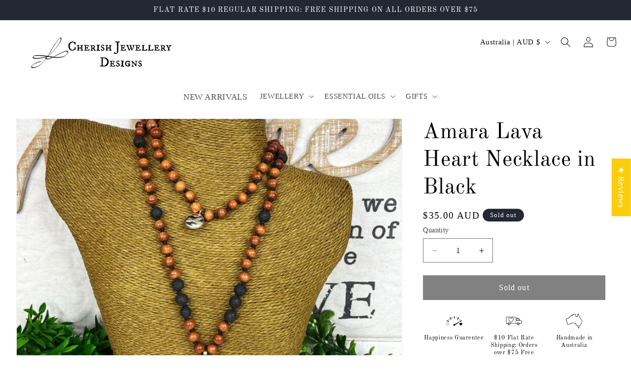

--- FILE ---
content_type: text/html; charset=utf-8
request_url: https://cherishjewellerydesigns.com/products/amara-lava-heart-necklace-in-black
body_size: 51595
content:
<!doctype html>
<html class="js" lang="en">
  <head>
    <meta charset="utf-8">
    <meta http-equiv="X-UA-Compatible" content="IE=edge">
    <meta name="viewport" content="width=device-width,initial-scale=1">
    <meta name="theme-color" content="">
    <link rel="canonical" href="https://cherishjewellerydesigns.com/products/amara-lava-heart-necklace-in-black"><link rel="icon" type="image/png" href="//cherishjewellerydesigns.com/cdn/shop/files/Logo_Transparent_no_circle.jpg?crop=center&height=32&v=1738587318&width=32"><link rel="preconnect" href="https://fonts.shopifycdn.com" crossorigin><title>
      Amara Lava Heart Necklace in Black
 &ndash; Cherish Jewellery Designs</title>

    
      <meta name="description" content="Classic timber and lava stone make this an all year piece. A lava stone heart is edged in gold plate and hand knotted onto strong cotton cord. The warm bayong wood timber beads go perfectly with the lava stone beads. Available in 6 gorgeous colours! Measurements: length of necklace 100cm; size of heart pendant: 35 x 34">
    

    

<meta property="og:site_name" content="Cherish Jewellery Designs">
<meta property="og:url" content="https://cherishjewellerydesigns.com/products/amara-lava-heart-necklace-in-black">
<meta property="og:title" content="Amara Lava Heart Necklace in Black">
<meta property="og:type" content="product">
<meta property="og:description" content="Classic timber and lava stone make this an all year piece. A lava stone heart is edged in gold plate and hand knotted onto strong cotton cord. The warm bayong wood timber beads go perfectly with the lava stone beads. Available in 6 gorgeous colours! Measurements: length of necklace 100cm; size of heart pendant: 35 x 34"><meta property="og:image" content="http://cherishjewellerydesigns.com/cdn/shop/products/AmaraLavaHeartNecklaceBlack.jpg?v=1657444111">
  <meta property="og:image:secure_url" content="https://cherishjewellerydesigns.com/cdn/shop/products/AmaraLavaHeartNecklaceBlack.jpg?v=1657444111">
  <meta property="og:image:width" content="3024">
  <meta property="og:image:height" content="3024"><meta property="og:price:amount" content="35.00">
  <meta property="og:price:currency" content="AUD"><meta name="twitter:card" content="summary_large_image">
<meta name="twitter:title" content="Amara Lava Heart Necklace in Black">
<meta name="twitter:description" content="Classic timber and lava stone make this an all year piece. A lava stone heart is edged in gold plate and hand knotted onto strong cotton cord. The warm bayong wood timber beads go perfectly with the lava stone beads. Available in 6 gorgeous colours! Measurements: length of necklace 100cm; size of heart pendant: 35 x 34">


    <script src="//cherishjewellerydesigns.com/cdn/shop/t/6/assets/constants.js?v=132983761750457495441764909757" defer="defer"></script>
    <script src="//cherishjewellerydesigns.com/cdn/shop/t/6/assets/pubsub.js?v=25310214064522200911764909758" defer="defer"></script>
    <script src="//cherishjewellerydesigns.com/cdn/shop/t/6/assets/global.js?v=7301445359237545521764909757" defer="defer"></script>
    <script src="//cherishjewellerydesigns.com/cdn/shop/t/6/assets/details-disclosure.js?v=13653116266235556501764909757" defer="defer"></script>
    <script src="//cherishjewellerydesigns.com/cdn/shop/t/6/assets/details-modal.js?v=25581673532751508451764909757" defer="defer"></script>
    <script src="//cherishjewellerydesigns.com/cdn/shop/t/6/assets/search-form.js?v=133129549252120666541764909758" defer="defer"></script><script src="//cherishjewellerydesigns.com/cdn/shop/t/6/assets/animations.js?v=88693664871331136111764909757" defer="defer"></script><script>window.performance && window.performance.mark && window.performance.mark('shopify.content_for_header.start');</script><meta name="robots" content="noindex,nofollow">
<meta name="facebook-domain-verification" content="77q8oi1ins8dcleuhv4gtthsrxa0uv">
<meta name="facebook-domain-verification" content="qe5ywdzkpzn8sm17kvz2mrux6oi177">
<meta id="shopify-digital-wallet" name="shopify-digital-wallet" content="/26881491047/digital_wallets/dialog">
<meta name="shopify-checkout-api-token" content="7386f9871015ce69391b0300aceb2e77">
<meta id="in-context-paypal-metadata" data-shop-id="26881491047" data-venmo-supported="false" data-environment="production" data-locale="en_US" data-paypal-v4="true" data-currency="AUD">
<link rel="alternate" type="application/json+oembed" href="https://cherishjewellerydesigns.com/products/amara-lava-heart-necklace-in-black.oembed">
<script async="async" src="/checkouts/internal/preloads.js?locale=en-AU"></script>
<link rel="preconnect" href="https://shop.app" crossorigin="anonymous">
<script async="async" src="https://shop.app/checkouts/internal/preloads.js?locale=en-AU&shop_id=26881491047" crossorigin="anonymous"></script>
<script id="apple-pay-shop-capabilities" type="application/json">{"shopId":26881491047,"countryCode":"AU","currencyCode":"AUD","merchantCapabilities":["supports3DS"],"merchantId":"gid:\/\/shopify\/Shop\/26881491047","merchantName":"Cherish Jewellery Designs","requiredBillingContactFields":["postalAddress","email"],"requiredShippingContactFields":["postalAddress","email"],"shippingType":"shipping","supportedNetworks":["visa","masterCard","amex","jcb"],"total":{"type":"pending","label":"Cherish Jewellery Designs","amount":"1.00"},"shopifyPaymentsEnabled":true,"supportsSubscriptions":true}</script>
<script id="shopify-features" type="application/json">{"accessToken":"7386f9871015ce69391b0300aceb2e77","betas":["rich-media-storefront-analytics"],"domain":"cherishjewellerydesigns.com","predictiveSearch":true,"shopId":26881491047,"locale":"en"}</script>
<script>var Shopify = Shopify || {};
Shopify.shop = "cherish-jewellery-designs.myshopify.com";
Shopify.locale = "en";
Shopify.currency = {"active":"AUD","rate":"1.0"};
Shopify.country = "AU";
Shopify.theme = {"name":"Dawn","id":148299808942,"schema_name":"Dawn","schema_version":"15.4.1","theme_store_id":887,"role":"main"};
Shopify.theme.handle = "null";
Shopify.theme.style = {"id":null,"handle":null};
Shopify.cdnHost = "cherishjewellerydesigns.com/cdn";
Shopify.routes = Shopify.routes || {};
Shopify.routes.root = "/";</script>
<script type="module">!function(o){(o.Shopify=o.Shopify||{}).modules=!0}(window);</script>
<script>!function(o){function n(){var o=[];function n(){o.push(Array.prototype.slice.apply(arguments))}return n.q=o,n}var t=o.Shopify=o.Shopify||{};t.loadFeatures=n(),t.autoloadFeatures=n()}(window);</script>
<script>
  window.ShopifyPay = window.ShopifyPay || {};
  window.ShopifyPay.apiHost = "shop.app\/pay";
  window.ShopifyPay.redirectState = null;
</script>
<script id="shop-js-analytics" type="application/json">{"pageType":"product"}</script>
<script defer="defer" async type="module" src="//cherishjewellerydesigns.com/cdn/shopifycloud/shop-js/modules/v2/client.init-shop-cart-sync_IZsNAliE.en.esm.js"></script>
<script defer="defer" async type="module" src="//cherishjewellerydesigns.com/cdn/shopifycloud/shop-js/modules/v2/chunk.common_0OUaOowp.esm.js"></script>
<script type="module">
  await import("//cherishjewellerydesigns.com/cdn/shopifycloud/shop-js/modules/v2/client.init-shop-cart-sync_IZsNAliE.en.esm.js");
await import("//cherishjewellerydesigns.com/cdn/shopifycloud/shop-js/modules/v2/chunk.common_0OUaOowp.esm.js");

  window.Shopify.SignInWithShop?.initShopCartSync?.({"fedCMEnabled":true,"windoidEnabled":true});

</script>
<script>
  window.Shopify = window.Shopify || {};
  if (!window.Shopify.featureAssets) window.Shopify.featureAssets = {};
  window.Shopify.featureAssets['shop-js'] = {"shop-cart-sync":["modules/v2/client.shop-cart-sync_DLOhI_0X.en.esm.js","modules/v2/chunk.common_0OUaOowp.esm.js"],"init-fed-cm":["modules/v2/client.init-fed-cm_C6YtU0w6.en.esm.js","modules/v2/chunk.common_0OUaOowp.esm.js"],"shop-button":["modules/v2/client.shop-button_BCMx7GTG.en.esm.js","modules/v2/chunk.common_0OUaOowp.esm.js"],"shop-cash-offers":["modules/v2/client.shop-cash-offers_BT26qb5j.en.esm.js","modules/v2/chunk.common_0OUaOowp.esm.js","modules/v2/chunk.modal_CGo_dVj3.esm.js"],"init-windoid":["modules/v2/client.init-windoid_B9PkRMql.en.esm.js","modules/v2/chunk.common_0OUaOowp.esm.js"],"init-shop-email-lookup-coordinator":["modules/v2/client.init-shop-email-lookup-coordinator_DZkqjsbU.en.esm.js","modules/v2/chunk.common_0OUaOowp.esm.js"],"shop-toast-manager":["modules/v2/client.shop-toast-manager_Di2EnuM7.en.esm.js","modules/v2/chunk.common_0OUaOowp.esm.js"],"shop-login-button":["modules/v2/client.shop-login-button_BtqW_SIO.en.esm.js","modules/v2/chunk.common_0OUaOowp.esm.js","modules/v2/chunk.modal_CGo_dVj3.esm.js"],"avatar":["modules/v2/client.avatar_BTnouDA3.en.esm.js"],"pay-button":["modules/v2/client.pay-button_CWa-C9R1.en.esm.js","modules/v2/chunk.common_0OUaOowp.esm.js"],"init-shop-cart-sync":["modules/v2/client.init-shop-cart-sync_IZsNAliE.en.esm.js","modules/v2/chunk.common_0OUaOowp.esm.js"],"init-customer-accounts":["modules/v2/client.init-customer-accounts_DenGwJTU.en.esm.js","modules/v2/client.shop-login-button_BtqW_SIO.en.esm.js","modules/v2/chunk.common_0OUaOowp.esm.js","modules/v2/chunk.modal_CGo_dVj3.esm.js"],"init-shop-for-new-customer-accounts":["modules/v2/client.init-shop-for-new-customer-accounts_JdHXxpS9.en.esm.js","modules/v2/client.shop-login-button_BtqW_SIO.en.esm.js","modules/v2/chunk.common_0OUaOowp.esm.js","modules/v2/chunk.modal_CGo_dVj3.esm.js"],"init-customer-accounts-sign-up":["modules/v2/client.init-customer-accounts-sign-up_D6__K_p8.en.esm.js","modules/v2/client.shop-login-button_BtqW_SIO.en.esm.js","modules/v2/chunk.common_0OUaOowp.esm.js","modules/v2/chunk.modal_CGo_dVj3.esm.js"],"checkout-modal":["modules/v2/client.checkout-modal_C_ZQDY6s.en.esm.js","modules/v2/chunk.common_0OUaOowp.esm.js","modules/v2/chunk.modal_CGo_dVj3.esm.js"],"shop-follow-button":["modules/v2/client.shop-follow-button_XetIsj8l.en.esm.js","modules/v2/chunk.common_0OUaOowp.esm.js","modules/v2/chunk.modal_CGo_dVj3.esm.js"],"lead-capture":["modules/v2/client.lead-capture_DvA72MRN.en.esm.js","modules/v2/chunk.common_0OUaOowp.esm.js","modules/v2/chunk.modal_CGo_dVj3.esm.js"],"shop-login":["modules/v2/client.shop-login_ClXNxyh6.en.esm.js","modules/v2/chunk.common_0OUaOowp.esm.js","modules/v2/chunk.modal_CGo_dVj3.esm.js"],"payment-terms":["modules/v2/client.payment-terms_CNlwjfZz.en.esm.js","modules/v2/chunk.common_0OUaOowp.esm.js","modules/v2/chunk.modal_CGo_dVj3.esm.js"]};
</script>
<script>(function() {
  var isLoaded = false;
  function asyncLoad() {
    if (isLoaded) return;
    isLoaded = true;
    var urls = ["https:\/\/chimpstatic.com\/mcjs-connected\/js\/users\/e0e010e428d98b3b9e7d95898\/5fb5c58fab496bc06461e7307.js?shop=cherish-jewellery-designs.myshopify.com","https:\/\/cdn.nfcube.com\/instafeed-b062e088c96cb7e6da74c964f424bd07.js?shop=cherish-jewellery-designs.myshopify.com"];
    for (var i = 0; i < urls.length; i++) {
      var s = document.createElement('script');
      s.type = 'text/javascript';
      s.async = true;
      s.src = urls[i];
      var x = document.getElementsByTagName('script')[0];
      x.parentNode.insertBefore(s, x);
    }
  };
  if(window.attachEvent) {
    window.attachEvent('onload', asyncLoad);
  } else {
    window.addEventListener('load', asyncLoad, false);
  }
})();</script>
<script id="__st">var __st={"a":26881491047,"offset":36000,"reqid":"b4892883-0c33-4546-b450-6aa61bfbff24-1768450805","pageurl":"cherishjewellerydesigns.com\/products\/amara-lava-heart-necklace-in-black","u":"5185b42ccc81","p":"product","rtyp":"product","rid":6694186123438};</script>
<script>window.ShopifyPaypalV4VisibilityTracking = true;</script>
<script id="captcha-bootstrap">!function(){'use strict';const t='contact',e='account',n='new_comment',o=[[t,t],['blogs',n],['comments',n],[t,'customer']],c=[[e,'customer_login'],[e,'guest_login'],[e,'recover_customer_password'],[e,'create_customer']],r=t=>t.map((([t,e])=>`form[action*='/${t}']:not([data-nocaptcha='true']) input[name='form_type'][value='${e}']`)).join(','),a=t=>()=>t?[...document.querySelectorAll(t)].map((t=>t.form)):[];function s(){const t=[...o],e=r(t);return a(e)}const i='password',u='form_key',d=['recaptcha-v3-token','g-recaptcha-response','h-captcha-response',i],f=()=>{try{return window.sessionStorage}catch{return}},m='__shopify_v',_=t=>t.elements[u];function p(t,e,n=!1){try{const o=window.sessionStorage,c=JSON.parse(o.getItem(e)),{data:r}=function(t){const{data:e,action:n}=t;return t[m]||n?{data:e,action:n}:{data:t,action:n}}(c);for(const[e,n]of Object.entries(r))t.elements[e]&&(t.elements[e].value=n);n&&o.removeItem(e)}catch(o){console.error('form repopulation failed',{error:o})}}const l='form_type',E='cptcha';function T(t){t.dataset[E]=!0}const w=window,h=w.document,L='Shopify',v='ce_forms',y='captcha';let A=!1;((t,e)=>{const n=(g='f06e6c50-85a8-45c8-87d0-21a2b65856fe',I='https://cdn.shopify.com/shopifycloud/storefront-forms-hcaptcha/ce_storefront_forms_captcha_hcaptcha.v1.5.2.iife.js',D={infoText:'Protected by hCaptcha',privacyText:'Privacy',termsText:'Terms'},(t,e,n)=>{const o=w[L][v],c=o.bindForm;if(c)return c(t,g,e,D).then(n);var r;o.q.push([[t,g,e,D],n]),r=I,A||(h.body.append(Object.assign(h.createElement('script'),{id:'captcha-provider',async:!0,src:r})),A=!0)});var g,I,D;w[L]=w[L]||{},w[L][v]=w[L][v]||{},w[L][v].q=[],w[L][y]=w[L][y]||{},w[L][y].protect=function(t,e){n(t,void 0,e),T(t)},Object.freeze(w[L][y]),function(t,e,n,w,h,L){const[v,y,A,g]=function(t,e,n){const i=e?o:[],u=t?c:[],d=[...i,...u],f=r(d),m=r(i),_=r(d.filter((([t,e])=>n.includes(e))));return[a(f),a(m),a(_),s()]}(w,h,L),I=t=>{const e=t.target;return e instanceof HTMLFormElement?e:e&&e.form},D=t=>v().includes(t);t.addEventListener('submit',(t=>{const e=I(t);if(!e)return;const n=D(e)&&!e.dataset.hcaptchaBound&&!e.dataset.recaptchaBound,o=_(e),c=g().includes(e)&&(!o||!o.value);(n||c)&&t.preventDefault(),c&&!n&&(function(t){try{if(!f())return;!function(t){const e=f();if(!e)return;const n=_(t);if(!n)return;const o=n.value;o&&e.removeItem(o)}(t);const e=Array.from(Array(32),(()=>Math.random().toString(36)[2])).join('');!function(t,e){_(t)||t.append(Object.assign(document.createElement('input'),{type:'hidden',name:u})),t.elements[u].value=e}(t,e),function(t,e){const n=f();if(!n)return;const o=[...t.querySelectorAll(`input[type='${i}']`)].map((({name:t})=>t)),c=[...d,...o],r={};for(const[a,s]of new FormData(t).entries())c.includes(a)||(r[a]=s);n.setItem(e,JSON.stringify({[m]:1,action:t.action,data:r}))}(t,e)}catch(e){console.error('failed to persist form',e)}}(e),e.submit())}));const S=(t,e)=>{t&&!t.dataset[E]&&(n(t,e.some((e=>e===t))),T(t))};for(const o of['focusin','change'])t.addEventListener(o,(t=>{const e=I(t);D(e)&&S(e,y())}));const B=e.get('form_key'),M=e.get(l),P=B&&M;t.addEventListener('DOMContentLoaded',(()=>{const t=y();if(P)for(const e of t)e.elements[l].value===M&&p(e,B);[...new Set([...A(),...v().filter((t=>'true'===t.dataset.shopifyCaptcha))])].forEach((e=>S(e,t)))}))}(h,new URLSearchParams(w.location.search),n,t,e,['guest_login'])})(!0,!0)}();</script>
<script integrity="sha256-4kQ18oKyAcykRKYeNunJcIwy7WH5gtpwJnB7kiuLZ1E=" data-source-attribution="shopify.loadfeatures" defer="defer" src="//cherishjewellerydesigns.com/cdn/shopifycloud/storefront/assets/storefront/load_feature-a0a9edcb.js" crossorigin="anonymous"></script>
<script crossorigin="anonymous" defer="defer" src="//cherishjewellerydesigns.com/cdn/shopifycloud/storefront/assets/shopify_pay/storefront-65b4c6d7.js?v=20250812"></script>
<script data-source-attribution="shopify.dynamic_checkout.dynamic.init">var Shopify=Shopify||{};Shopify.PaymentButton=Shopify.PaymentButton||{isStorefrontPortableWallets:!0,init:function(){window.Shopify.PaymentButton.init=function(){};var t=document.createElement("script");t.src="https://cherishjewellerydesigns.com/cdn/shopifycloud/portable-wallets/latest/portable-wallets.en.js",t.type="module",document.head.appendChild(t)}};
</script>
<script data-source-attribution="shopify.dynamic_checkout.buyer_consent">
  function portableWalletsHideBuyerConsent(e){var t=document.getElementById("shopify-buyer-consent"),n=document.getElementById("shopify-subscription-policy-button");t&&n&&(t.classList.add("hidden"),t.setAttribute("aria-hidden","true"),n.removeEventListener("click",e))}function portableWalletsShowBuyerConsent(e){var t=document.getElementById("shopify-buyer-consent"),n=document.getElementById("shopify-subscription-policy-button");t&&n&&(t.classList.remove("hidden"),t.removeAttribute("aria-hidden"),n.addEventListener("click",e))}window.Shopify?.PaymentButton&&(window.Shopify.PaymentButton.hideBuyerConsent=portableWalletsHideBuyerConsent,window.Shopify.PaymentButton.showBuyerConsent=portableWalletsShowBuyerConsent);
</script>
<script data-source-attribution="shopify.dynamic_checkout.cart.bootstrap">document.addEventListener("DOMContentLoaded",(function(){function t(){return document.querySelector("shopify-accelerated-checkout-cart, shopify-accelerated-checkout")}if(t())Shopify.PaymentButton.init();else{new MutationObserver((function(e,n){t()&&(Shopify.PaymentButton.init(),n.disconnect())})).observe(document.body,{childList:!0,subtree:!0})}}));
</script>
<link id="shopify-accelerated-checkout-styles" rel="stylesheet" media="screen" href="https://cherishjewellerydesigns.com/cdn/shopifycloud/portable-wallets/latest/accelerated-checkout-backwards-compat.css" crossorigin="anonymous">
<style id="shopify-accelerated-checkout-cart">
        #shopify-buyer-consent {
  margin-top: 1em;
  display: inline-block;
  width: 100%;
}

#shopify-buyer-consent.hidden {
  display: none;
}

#shopify-subscription-policy-button {
  background: none;
  border: none;
  padding: 0;
  text-decoration: underline;
  font-size: inherit;
  cursor: pointer;
}

#shopify-subscription-policy-button::before {
  box-shadow: none;
}

      </style>
<script id="sections-script" data-sections="header" defer="defer" src="//cherishjewellerydesigns.com/cdn/shop/t/6/compiled_assets/scripts.js?2638"></script>
<script>window.performance && window.performance.mark && window.performance.mark('shopify.content_for_header.end');</script>


    <style data-shopify>
      
      
      
      
      @font-face {
  font-family: "Old Standard TT";
  font-weight: 400;
  font-style: normal;
  font-display: swap;
  src: url("//cherishjewellerydesigns.com/cdn/fonts/old_standard_tt/oldstandardtt_n4.e4d0459aae47f231fcd882ba2c7aa365342610f8.woff2") format("woff2"),
       url("//cherishjewellerydesigns.com/cdn/fonts/old_standard_tt/oldstandardtt_n4.ad7f749dd2bf2630a6bd1c3e678430fa94129426.woff") format("woff");
}


      
        :root,
        .color-scheme-1 {
          --color-background: 255,255,255;
        
          --gradient-background: #ffffff;
        

        

        --color-foreground: 18,18,18;
        --color-background-contrast: 191,191,191;
        --color-shadow: 255,255,255;
        --color-button: 18,18,18;
        --color-button-text: 255,255,255;
        --color-secondary-button: 255,255,255;
        --color-secondary-button-text: 18,18,18;
        --color-link: 18,18,18;
        --color-badge-foreground: 18,18,18;
        --color-badge-background: 255,255,255;
        --color-badge-border: 18,18,18;
        --payment-terms-background-color: rgb(255 255 255);
      }
      
        
        .color-scheme-2 {
          --color-background: 243,243,243;
        
          --gradient-background: #f3f3f3;
        

        

        --color-foreground: 18,18,18;
        --color-background-contrast: 179,179,179;
        --color-shadow: 18,18,18;
        --color-button: 18,18,18;
        --color-button-text: 243,243,243;
        --color-secondary-button: 243,243,243;
        --color-secondary-button-text: 18,18,18;
        --color-link: 18,18,18;
        --color-badge-foreground: 18,18,18;
        --color-badge-background: 243,243,243;
        --color-badge-border: 18,18,18;
        --payment-terms-background-color: rgb(243 243 243);
      }
      
        
        .color-scheme-3 {
          --color-background: 36,40,51;
        
          --gradient-background: #242833;
        

        

        --color-foreground: 255,255,255;
        --color-background-contrast: 47,52,66;
        --color-shadow: 18,18,18;
        --color-button: 255,255,255;
        --color-button-text: 0,0,0;
        --color-secondary-button: 36,40,51;
        --color-secondary-button-text: 255,255,255;
        --color-link: 255,255,255;
        --color-badge-foreground: 255,255,255;
        --color-badge-background: 36,40,51;
        --color-badge-border: 255,255,255;
        --payment-terms-background-color: rgb(36 40 51);
      }
      
        
        .color-scheme-4 {
          --color-background: 255,255,255;
        
          --gradient-background: #ffffff;
        

        

        --color-foreground: 0,0,0;
        --color-background-contrast: 191,191,191;
        --color-shadow: 255,255,255;
        --color-button: 0,0,0;
        --color-button-text: 255,255,255;
        --color-secondary-button: 255,255,255;
        --color-secondary-button-text: 0,0,0;
        --color-link: 0,0,0;
        --color-badge-foreground: 0,0,0;
        --color-badge-background: 255,255,255;
        --color-badge-border: 0,0,0;
        --payment-terms-background-color: rgb(255 255 255);
      }
      
        
        .color-scheme-5 {
          --color-background: 51,79,180;
        
          --gradient-background: #334fb4;
        

        

        --color-foreground: 255,255,255;
        --color-background-contrast: 23,35,81;
        --color-shadow: 18,18,18;
        --color-button: 255,255,255;
        --color-button-text: 51,79,180;
        --color-secondary-button: 51,79,180;
        --color-secondary-button-text: 255,255,255;
        --color-link: 255,255,255;
        --color-badge-foreground: 255,255,255;
        --color-badge-background: 51,79,180;
        --color-badge-border: 255,255,255;
        --payment-terms-background-color: rgb(51 79 180);
      }
      
        
        .color-scheme-9fa71417-04da-4400-9f6c-d32bf5fe9543 {
          --color-background: 255,255,255;
        
          --gradient-background: #ffffff;
        

        

        --color-foreground: 18,18,18;
        --color-background-contrast: 191,191,191;
        --color-shadow: 18,18,18;
        --color-button: 18,18,18;
        --color-button-text: 255,255,255;
        --color-secondary-button: 255,255,255;
        --color-secondary-button-text: 18,18,18;
        --color-link: 18,18,18;
        --color-badge-foreground: 18,18,18;
        --color-badge-background: 255,255,255;
        --color-badge-border: 18,18,18;
        --payment-terms-background-color: rgb(255 255 255);
      }
      

      body, .color-scheme-1, .color-scheme-2, .color-scheme-3, .color-scheme-4, .color-scheme-5, .color-scheme-9fa71417-04da-4400-9f6c-d32bf5fe9543 {
        color: rgba(var(--color-foreground), 0.75);
        background-color: rgb(var(--color-background));
      }

      :root {
        --font-body-family: "New York", Iowan Old Style, Apple Garamond, Baskerville, Times New Roman, Droid Serif, Times, Source Serif Pro, serif, Apple Color Emoji, Segoe UI Emoji, Segoe UI Symbol;
        --font-body-style: normal;
        --font-body-weight: 400;
        --font-body-weight-bold: 700;

        --font-heading-family: "Old Standard TT", serif;
        --font-heading-style: normal;
        --font-heading-weight: 400;

        --font-body-scale: 1.05;
        --font-heading-scale: 1.0476190476190477;

        --media-padding: px;
        --media-border-opacity: 0.05;
        --media-border-width: 1px;
        --media-radius: 0px;
        --media-shadow-opacity: 0.0;
        --media-shadow-horizontal-offset: 0px;
        --media-shadow-vertical-offset: 4px;
        --media-shadow-blur-radius: 5px;
        --media-shadow-visible: 0;

        --page-width: 160rem;
        --page-width-margin: 0rem;

        --product-card-image-padding: 0.0rem;
        --product-card-corner-radius: 0.0rem;
        --product-card-text-alignment: left;
        --product-card-border-width: 0.0rem;
        --product-card-border-opacity: 0.1;
        --product-card-shadow-opacity: 0.0;
        --product-card-shadow-visible: 0;
        --product-card-shadow-horizontal-offset: 0.0rem;
        --product-card-shadow-vertical-offset: 0.4rem;
        --product-card-shadow-blur-radius: 0.5rem;

        --collection-card-image-padding: 0.0rem;
        --collection-card-corner-radius: 0.0rem;
        --collection-card-text-alignment: left;
        --collection-card-border-width: 0.0rem;
        --collection-card-border-opacity: 0.1;
        --collection-card-shadow-opacity: 0.0;
        --collection-card-shadow-visible: 0;
        --collection-card-shadow-horizontal-offset: 0.0rem;
        --collection-card-shadow-vertical-offset: 0.4rem;
        --collection-card-shadow-blur-radius: 0.5rem;

        --blog-card-image-padding: 0.0rem;
        --blog-card-corner-radius: 0.0rem;
        --blog-card-text-alignment: left;
        --blog-card-border-width: 0.0rem;
        --blog-card-border-opacity: 0.1;
        --blog-card-shadow-opacity: 0.0;
        --blog-card-shadow-visible: 0;
        --blog-card-shadow-horizontal-offset: 0.0rem;
        --blog-card-shadow-vertical-offset: 0.4rem;
        --blog-card-shadow-blur-radius: 0.5rem;

        --badge-corner-radius: 4.0rem;

        --popup-border-width: 1px;
        --popup-border-opacity: 0.1;
        --popup-corner-radius: 0px;
        --popup-shadow-opacity: 0.05;
        --popup-shadow-horizontal-offset: 0px;
        --popup-shadow-vertical-offset: 4px;
        --popup-shadow-blur-radius: 5px;

        --drawer-border-width: 1px;
        --drawer-border-opacity: 0.1;
        --drawer-shadow-opacity: 0.0;
        --drawer-shadow-horizontal-offset: 0px;
        --drawer-shadow-vertical-offset: 4px;
        --drawer-shadow-blur-radius: 5px;

        --spacing-sections-desktop: 0px;
        --spacing-sections-mobile: 0px;

        --grid-desktop-vertical-spacing: 8px;
        --grid-desktop-horizontal-spacing: 40px;
        --grid-mobile-vertical-spacing: 4px;
        --grid-mobile-horizontal-spacing: 20px;

        --text-boxes-border-opacity: 0.1;
        --text-boxes-border-width: 0px;
        --text-boxes-radius: 0px;
        --text-boxes-shadow-opacity: 0.0;
        --text-boxes-shadow-visible: 0;
        --text-boxes-shadow-horizontal-offset: 0px;
        --text-boxes-shadow-vertical-offset: 4px;
        --text-boxes-shadow-blur-radius: 5px;

        --buttons-radius: 0px;
        --buttons-radius-outset: 0px;
        --buttons-border-width: 1px;
        --buttons-border-opacity: 1.0;
        --buttons-shadow-opacity: 0.0;
        --buttons-shadow-visible: 0;
        --buttons-shadow-horizontal-offset: 0px;
        --buttons-shadow-vertical-offset: 4px;
        --buttons-shadow-blur-radius: 5px;
        --buttons-border-offset: 0px;

        --inputs-radius: 0px;
        --inputs-border-width: 1px;
        --inputs-border-opacity: 0.55;
        --inputs-shadow-opacity: 0.0;
        --inputs-shadow-horizontal-offset: 0px;
        --inputs-margin-offset: 0px;
        --inputs-shadow-vertical-offset: 4px;
        --inputs-shadow-blur-radius: 5px;
        --inputs-radius-outset: 0px;

        --variant-pills-radius: 40px;
        --variant-pills-border-width: 1px;
        --variant-pills-border-opacity: 0.55;
        --variant-pills-shadow-opacity: 0.0;
        --variant-pills-shadow-horizontal-offset: 0px;
        --variant-pills-shadow-vertical-offset: 4px;
        --variant-pills-shadow-blur-radius: 5px;
      }

      *,
      *::before,
      *::after {
        box-sizing: inherit;
      }

      html {
        box-sizing: border-box;
        font-size: calc(var(--font-body-scale) * 62.5%);
        height: 100%;
      }

      body {
        display: grid;
        grid-template-rows: auto auto 1fr auto;
        grid-template-columns: 100%;
        min-height: 100%;
        margin: 0;
        font-size: 1.5rem;
        letter-spacing: 0.06rem;
        line-height: calc(1 + 0.8 / var(--font-body-scale));
        font-family: var(--font-body-family);
        font-style: var(--font-body-style);
        font-weight: var(--font-body-weight);
      }

      @media screen and (min-width: 750px) {
        body {
          font-size: 1.6rem;
        }
      }
    </style>

    <link href="//cherishjewellerydesigns.com/cdn/shop/t/6/assets/base.css?v=132089347099734524161767423129" rel="stylesheet" type="text/css" media="all" />
    <link rel="stylesheet" href="//cherishjewellerydesigns.com/cdn/shop/t/6/assets/component-cart-items.css?v=13033300910818915211764909757" media="print" onload="this.media='all'">
      <link rel="preload" as="font" href="//cherishjewellerydesigns.com/cdn/fonts/old_standard_tt/oldstandardtt_n4.e4d0459aae47f231fcd882ba2c7aa365342610f8.woff2" type="font/woff2" crossorigin>
      
<link href="//cherishjewellerydesigns.com/cdn/shop/t/6/assets/component-localization-form.css?v=170315343355214948141764909757" rel="stylesheet" type="text/css" media="all" />
      <script src="//cherishjewellerydesigns.com/cdn/shop/t/6/assets/localization-form.js?v=144176611646395275351764909758" defer="defer"></script><link
        rel="stylesheet"
        href="//cherishjewellerydesigns.com/cdn/shop/t/6/assets/component-predictive-search.css?v=118923337488134913561764909757"
        media="print"
        onload="this.media='all'"
      ><script>
      if (Shopify.designMode) {
        document.documentElement.classList.add('shopify-design-mode');
      }
    </script>
  <!-- BEGIN app block: shopify://apps/judge-me-reviews/blocks/judgeme_core/61ccd3b1-a9f2-4160-9fe9-4fec8413e5d8 --><!-- Start of Judge.me Core -->






<link rel="dns-prefetch" href="https://cdnwidget.judge.me">
<link rel="dns-prefetch" href="https://cdn.judge.me">
<link rel="dns-prefetch" href="https://cdn1.judge.me">
<link rel="dns-prefetch" href="https://api.judge.me">

<script data-cfasync='false' class='jdgm-settings-script'>window.jdgmSettings={"pagination":5,"disable_web_reviews":false,"badge_no_review_text":"No reviews","badge_n_reviews_text":"{{ n }} review/reviews","hide_badge_preview_if_no_reviews":true,"badge_hide_text":false,"enforce_center_preview_badge":false,"widget_title":"Customer Reviews","widget_open_form_text":"Write a review","widget_close_form_text":"Cancel review","widget_refresh_page_text":"Refresh page","widget_summary_text":"Based on {{ number_of_reviews }} review/reviews","widget_no_review_text":"Be the first to write a review","widget_name_field_text":"Display name","widget_verified_name_field_text":"Verified Name (public)","widget_name_placeholder_text":"Display name","widget_required_field_error_text":"This field is required.","widget_email_field_text":"Email address","widget_verified_email_field_text":"Verified Email (private, can not be edited)","widget_email_placeholder_text":"Your email address","widget_email_field_error_text":"Please enter a valid email address.","widget_rating_field_text":"Rating","widget_review_title_field_text":"Review Title","widget_review_title_placeholder_text":"Give your review a title","widget_review_body_field_text":"Review content","widget_review_body_placeholder_text":"Start writing here...","widget_pictures_field_text":"Picture/Video (optional)","widget_submit_review_text":"Submit Review","widget_submit_verified_review_text":"Submit Verified Review","widget_submit_success_msg_with_auto_publish":"Thank you! Please refresh the page in a few moments to see your review. You can remove or edit your review by logging into \u003ca href='https://judge.me/login' target='_blank' rel='nofollow noopener'\u003eJudge.me\u003c/a\u003e","widget_submit_success_msg_no_auto_publish":"Thank you! Your review will be published as soon as it is approved by the shop admin. You can remove or edit your review by logging into \u003ca href='https://judge.me/login' target='_blank' rel='nofollow noopener'\u003eJudge.me\u003c/a\u003e","widget_show_default_reviews_out_of_total_text":"Showing {{ n_reviews_shown }} out of {{ n_reviews }} reviews.","widget_show_all_link_text":"Show all","widget_show_less_link_text":"Show less","widget_author_said_text":"{{ reviewer_name }} said:","widget_days_text":"{{ n }} days ago","widget_weeks_text":"{{ n }} week/weeks ago","widget_months_text":"{{ n }} month/months ago","widget_years_text":"{{ n }} year/years ago","widget_yesterday_text":"Yesterday","widget_today_text":"Today","widget_replied_text":"\u003e\u003e {{ shop_name }} replied:","widget_read_more_text":"Read more","widget_reviewer_name_as_initial":"","widget_rating_filter_color":"#fbcd0a","widget_rating_filter_see_all_text":"See all reviews","widget_sorting_most_recent_text":"Most Recent","widget_sorting_highest_rating_text":"Highest Rating","widget_sorting_lowest_rating_text":"Lowest Rating","widget_sorting_with_pictures_text":"Only Pictures","widget_sorting_most_helpful_text":"Most Helpful","widget_open_question_form_text":"Ask a question","widget_reviews_subtab_text":"Reviews","widget_questions_subtab_text":"Questions","widget_question_label_text":"Question","widget_answer_label_text":"Answer","widget_question_placeholder_text":"Write your question here","widget_submit_question_text":"Submit Question","widget_question_submit_success_text":"Thank you for your question! We will notify you once it gets answered.","verified_badge_text":"Verified","verified_badge_bg_color":"","verified_badge_text_color":"","verified_badge_placement":"left-of-reviewer-name","widget_review_max_height":"","widget_hide_border":false,"widget_social_share":false,"widget_thumb":false,"widget_review_location_show":false,"widget_location_format":"","all_reviews_include_out_of_store_products":true,"all_reviews_out_of_store_text":"(out of store)","all_reviews_pagination":100,"all_reviews_product_name_prefix_text":"about","enable_review_pictures":true,"enable_question_anwser":false,"widget_theme":"default","review_date_format":"mm/dd/yyyy","default_sort_method":"most-recent","widget_product_reviews_subtab_text":"Product Reviews","widget_shop_reviews_subtab_text":"Shop Reviews","widget_other_products_reviews_text":"Reviews for other products","widget_store_reviews_subtab_text":"Store reviews","widget_no_store_reviews_text":"This store hasn't received any reviews yet","widget_web_restriction_product_reviews_text":"This product hasn't received any reviews yet","widget_no_items_text":"No items found","widget_show_more_text":"Show more","widget_write_a_store_review_text":"Write a Store Review","widget_other_languages_heading":"Reviews in Other Languages","widget_translate_review_text":"Translate review to {{ language }}","widget_translating_review_text":"Translating...","widget_show_original_translation_text":"Show original ({{ language }})","widget_translate_review_failed_text":"Review couldn't be translated.","widget_translate_review_retry_text":"Retry","widget_translate_review_try_again_later_text":"Try again later","show_product_url_for_grouped_product":false,"widget_sorting_pictures_first_text":"Pictures First","show_pictures_on_all_rev_page_mobile":false,"show_pictures_on_all_rev_page_desktop":false,"floating_tab_hide_mobile_install_preference":false,"floating_tab_button_name":"★ Reviews","floating_tab_title":"Let customers speak for us","floating_tab_button_color":"","floating_tab_button_background_color":"","floating_tab_url":"","floating_tab_url_enabled":false,"floating_tab_tab_style":"text","all_reviews_text_badge_text":"Customers rate us {{ shop.metafields.judgeme.all_reviews_rating | round: 1 }}/5 based on {{ shop.metafields.judgeme.all_reviews_count }} reviews.","all_reviews_text_badge_text_branded_style":"{{ shop.metafields.judgeme.all_reviews_rating | round: 1 }} out of 5 stars based on {{ shop.metafields.judgeme.all_reviews_count }} reviews","is_all_reviews_text_badge_a_link":false,"show_stars_for_all_reviews_text_badge":false,"all_reviews_text_badge_url":"","all_reviews_text_style":"branded","all_reviews_text_color_style":"judgeme_brand_color","all_reviews_text_color":"#108474","all_reviews_text_show_jm_brand":false,"featured_carousel_show_header":true,"featured_carousel_title":"Let customers speak for us","testimonials_carousel_title":"Customers are saying","videos_carousel_title":"Real customer stories","cards_carousel_title":"Customers are saying","featured_carousel_count_text":"from {{ n }} reviews","featured_carousel_add_link_to_all_reviews_page":false,"featured_carousel_url":"","featured_carousel_show_images":true,"featured_carousel_autoslide_interval":5,"featured_carousel_arrows_on_the_sides":false,"featured_carousel_height":250,"featured_carousel_width":80,"featured_carousel_image_size":0,"featured_carousel_image_height":250,"featured_carousel_arrow_color":"#eeeeee","verified_count_badge_style":"branded","verified_count_badge_orientation":"horizontal","verified_count_badge_color_style":"judgeme_brand_color","verified_count_badge_color":"#108474","is_verified_count_badge_a_link":false,"verified_count_badge_url":"","verified_count_badge_show_jm_brand":true,"widget_rating_preset_default":5,"widget_first_sub_tab":"product-reviews","widget_show_histogram":true,"widget_histogram_use_custom_color":false,"widget_pagination_use_custom_color":false,"widget_star_use_custom_color":false,"widget_verified_badge_use_custom_color":false,"widget_write_review_use_custom_color":false,"picture_reminder_submit_button":"Upload Pictures","enable_review_videos":false,"mute_video_by_default":false,"widget_sorting_videos_first_text":"Videos First","widget_review_pending_text":"Pending","featured_carousel_items_for_large_screen":3,"social_share_options_order":"Facebook,Twitter","remove_microdata_snippet":false,"disable_json_ld":false,"enable_json_ld_products":false,"preview_badge_show_question_text":false,"preview_badge_no_question_text":"No questions","preview_badge_n_question_text":"{{ number_of_questions }} question/questions","qa_badge_show_icon":false,"qa_badge_position":"same-row","remove_judgeme_branding":false,"widget_add_search_bar":false,"widget_search_bar_placeholder":"Search","widget_sorting_verified_only_text":"Verified only","featured_carousel_theme":"default","featured_carousel_show_rating":true,"featured_carousel_show_title":true,"featured_carousel_show_body":true,"featured_carousel_show_date":false,"featured_carousel_show_reviewer":true,"featured_carousel_show_product":false,"featured_carousel_header_background_color":"#108474","featured_carousel_header_text_color":"#ffffff","featured_carousel_name_product_separator":"reviewed","featured_carousel_full_star_background":"#108474","featured_carousel_empty_star_background":"#dadada","featured_carousel_vertical_theme_background":"#f9fafb","featured_carousel_verified_badge_enable":true,"featured_carousel_verified_badge_color":"#108474","featured_carousel_border_style":"round","featured_carousel_review_line_length_limit":3,"featured_carousel_more_reviews_button_text":"Read more reviews","featured_carousel_view_product_button_text":"View product","all_reviews_page_load_reviews_on":"scroll","all_reviews_page_load_more_text":"Load More Reviews","disable_fb_tab_reviews":false,"enable_ajax_cdn_cache":false,"widget_advanced_speed_features":5,"widget_public_name_text":"displayed publicly like","default_reviewer_name":"John Smith","default_reviewer_name_has_non_latin":true,"widget_reviewer_anonymous":"Anonymous","medals_widget_title":"Judge.me Review Medals","medals_widget_background_color":"#f9fafb","medals_widget_position":"footer_all_pages","medals_widget_border_color":"#f9fafb","medals_widget_verified_text_position":"left","medals_widget_use_monochromatic_version":false,"medals_widget_elements_color":"#108474","show_reviewer_avatar":true,"widget_invalid_yt_video_url_error_text":"Not a YouTube video URL","widget_max_length_field_error_text":"Please enter no more than {0} characters.","widget_show_country_flag":false,"widget_show_collected_via_shop_app":true,"widget_verified_by_shop_badge_style":"light","widget_verified_by_shop_text":"Verified by Shop","widget_show_photo_gallery":false,"widget_load_with_code_splitting":true,"widget_ugc_install_preference":false,"widget_ugc_title":"Made by us, Shared by you","widget_ugc_subtitle":"Tag us to see your picture featured in our page","widget_ugc_arrows_color":"#ffffff","widget_ugc_primary_button_text":"Buy Now","widget_ugc_primary_button_background_color":"#108474","widget_ugc_primary_button_text_color":"#ffffff","widget_ugc_primary_button_border_width":"0","widget_ugc_primary_button_border_style":"none","widget_ugc_primary_button_border_color":"#108474","widget_ugc_primary_button_border_radius":"25","widget_ugc_secondary_button_text":"Load More","widget_ugc_secondary_button_background_color":"#ffffff","widget_ugc_secondary_button_text_color":"#108474","widget_ugc_secondary_button_border_width":"2","widget_ugc_secondary_button_border_style":"solid","widget_ugc_secondary_button_border_color":"#108474","widget_ugc_secondary_button_border_radius":"25","widget_ugc_reviews_button_text":"View Reviews","widget_ugc_reviews_button_background_color":"#ffffff","widget_ugc_reviews_button_text_color":"#108474","widget_ugc_reviews_button_border_width":"2","widget_ugc_reviews_button_border_style":"solid","widget_ugc_reviews_button_border_color":"#108474","widget_ugc_reviews_button_border_radius":"25","widget_ugc_reviews_button_link_to":"judgeme-reviews-page","widget_ugc_show_post_date":true,"widget_ugc_max_width":"800","widget_rating_metafield_value_type":true,"widget_primary_color":"#D9B6B4","widget_enable_secondary_color":false,"widget_secondary_color":"#edf5f5","widget_summary_average_rating_text":"{{ average_rating }} out of 5","widget_media_grid_title":"Customer photos \u0026 videos","widget_media_grid_see_more_text":"See more","widget_round_style":false,"widget_show_product_medals":true,"widget_verified_by_judgeme_text":"Verified by Judge.me","widget_show_store_medals":true,"widget_verified_by_judgeme_text_in_store_medals":"Verified by Judge.me","widget_media_field_exceed_quantity_message":"Sorry, we can only accept {{ max_media }} for one review.","widget_media_field_exceed_limit_message":"{{ file_name }} is too large, please select a {{ media_type }} less than {{ size_limit }}MB.","widget_review_submitted_text":"Review Submitted!","widget_question_submitted_text":"Question Submitted!","widget_close_form_text_question":"Cancel","widget_write_your_answer_here_text":"Write your answer here","widget_enabled_branded_link":true,"widget_show_collected_by_judgeme":false,"widget_reviewer_name_color":"","widget_write_review_text_color":"","widget_write_review_bg_color":"","widget_collected_by_judgeme_text":"collected by Judge.me","widget_pagination_type":"standard","widget_load_more_text":"Load More","widget_load_more_color":"#108474","widget_full_review_text":"Full Review","widget_read_more_reviews_text":"Read More Reviews","widget_read_questions_text":"Read Questions","widget_questions_and_answers_text":"Questions \u0026 Answers","widget_verified_by_text":"Verified by","widget_verified_text":"Verified","widget_number_of_reviews_text":"{{ number_of_reviews }} reviews","widget_back_button_text":"Back","widget_next_button_text":"Next","widget_custom_forms_filter_button":"Filters","custom_forms_style":"horizontal","widget_show_review_information":false,"how_reviews_are_collected":"How reviews are collected?","widget_show_review_keywords":false,"widget_gdpr_statement":"How we use your data: We'll only contact you about the review you left, and only if necessary. By submitting your review, you agree to Judge.me's \u003ca href='https://judge.me/terms' target='_blank' rel='nofollow noopener'\u003eterms\u003c/a\u003e, \u003ca href='https://judge.me/privacy' target='_blank' rel='nofollow noopener'\u003eprivacy\u003c/a\u003e and \u003ca href='https://judge.me/content-policy' target='_blank' rel='nofollow noopener'\u003econtent\u003c/a\u003e policies.","widget_multilingual_sorting_enabled":false,"widget_translate_review_content_enabled":false,"widget_translate_review_content_method":"manual","popup_widget_review_selection":"automatically_with_pictures","popup_widget_round_border_style":true,"popup_widget_show_title":true,"popup_widget_show_body":true,"popup_widget_show_reviewer":false,"popup_widget_show_product":true,"popup_widget_show_pictures":true,"popup_widget_use_review_picture":true,"popup_widget_show_on_home_page":true,"popup_widget_show_on_product_page":true,"popup_widget_show_on_collection_page":true,"popup_widget_show_on_cart_page":true,"popup_widget_position":"bottom_left","popup_widget_first_review_delay":5,"popup_widget_duration":5,"popup_widget_interval":5,"popup_widget_review_count":5,"popup_widget_hide_on_mobile":true,"review_snippet_widget_round_border_style":true,"review_snippet_widget_card_color":"#FFFFFF","review_snippet_widget_slider_arrows_background_color":"#FFFFFF","review_snippet_widget_slider_arrows_color":"#000000","review_snippet_widget_star_color":"#108474","show_product_variant":false,"all_reviews_product_variant_label_text":"Variant: ","widget_show_verified_branding":true,"widget_ai_summary_title":"Customers say","widget_ai_summary_disclaimer":"AI-powered review summary based on recent customer reviews","widget_show_ai_summary":false,"widget_show_ai_summary_bg":false,"widget_show_review_title_input":true,"redirect_reviewers_invited_via_email":"external_form","request_store_review_after_product_review":true,"request_review_other_products_in_order":true,"review_form_color_scheme":"default","review_form_corner_style":"soft","review_form_star_color":{},"review_form_text_color":"#333333","review_form_background_color":"#ffffff","review_form_field_background_color":"#fafafa","review_form_button_color":{},"review_form_button_text_color":"#ffffff","review_form_modal_overlay_color":"#000000","review_content_screen_title_text":"How would you rate this product?","review_content_introduction_text":"We would love it if you would share a bit about your experience.","store_review_form_title_text":"How would you rate this store?","store_review_form_introduction_text":"We would love it if you would share a bit about your experience.","show_review_guidance_text":true,"one_star_review_guidance_text":"Poor","five_star_review_guidance_text":"Great","customer_information_screen_title_text":"About you","customer_information_introduction_text":"Please tell us more about you.","custom_questions_screen_title_text":"Your experience in more detail","custom_questions_introduction_text":"Here are a few questions to help us understand more about your experience.","review_submitted_screen_title_text":"Thanks for your review!","review_submitted_screen_thank_you_text":"We are processing it and it will appear on the store soon.","review_submitted_screen_email_verification_text":"Please confirm your email by clicking the link we just sent you. This helps us keep reviews authentic.","review_submitted_request_store_review_text":"Would you like to share your experience of shopping with us?","review_submitted_review_other_products_text":"Would you like to review these products?","store_review_screen_title_text":"Would you like to share your experience of shopping with us?","store_review_introduction_text":"We value your feedback and use it to improve. Please share any thoughts or suggestions you have.","reviewer_media_screen_title_picture_text":"Share a picture","reviewer_media_introduction_picture_text":"Upload a photo to support your review.","reviewer_media_screen_title_video_text":"Share a video","reviewer_media_introduction_video_text":"Upload a video to support your review.","reviewer_media_screen_title_picture_or_video_text":"Share a picture or video","reviewer_media_introduction_picture_or_video_text":"Upload a photo or video to support your review.","reviewer_media_youtube_url_text":"Paste your Youtube URL here","advanced_settings_next_step_button_text":"Next","advanced_settings_close_review_button_text":"Close","modal_write_review_flow":true,"write_review_flow_required_text":"Required","write_review_flow_privacy_message_text":"We respect your privacy.","write_review_flow_anonymous_text":"Post review as anonymous","write_review_flow_visibility_text":"This won't be visible to other customers.","write_review_flow_multiple_selection_help_text":"Select as many as you like","write_review_flow_single_selection_help_text":"Select one option","write_review_flow_required_field_error_text":"This field is required","write_review_flow_invalid_email_error_text":"Please enter a valid email address","write_review_flow_max_length_error_text":"Max. {{ max_length }} characters.","write_review_flow_media_upload_text":"\u003cb\u003eClick to upload\u003c/b\u003e or drag and drop","write_review_flow_gdpr_statement":"We'll only contact you about your review if necessary. By submitting your review, you agree to our \u003ca href='https://judge.me/terms' target='_blank' rel='nofollow noopener'\u003eterms and conditions\u003c/a\u003e and \u003ca href='https://judge.me/privacy' target='_blank' rel='nofollow noopener'\u003eprivacy policy\u003c/a\u003e.","rating_only_reviews_enabled":true,"show_negative_reviews_help_screen":true,"new_review_flow_help_screen_rating_threshold":3,"negative_review_resolution_screen_title_text":"Tell us more","negative_review_resolution_text":"Your experience matters to us. If there were issues with your purchase, we're here to help. Feel free to reach out to us, we'd love the opportunity to make things right.","negative_review_resolution_button_text":"Contact us","negative_review_resolution_proceed_with_review_text":"Leave a review","negative_review_resolution_subject":"Issue with purchase from {{ shop_name }}.{{ order_name }}","preview_badge_collection_page_install_status":false,"widget_review_custom_css":"","preview_badge_custom_css":"","preview_badge_stars_count":"5-stars","featured_carousel_custom_css":"","floating_tab_custom_css":"","all_reviews_widget_custom_css":"","medals_widget_custom_css":"","verified_badge_custom_css":"","all_reviews_text_custom_css":"","transparency_badges_collected_via_store_invite":false,"transparency_badges_from_another_provider":false,"transparency_badges_collected_from_store_visitor":false,"transparency_badges_collected_by_verified_review_provider":false,"transparency_badges_earned_reward":false,"transparency_badges_collected_via_store_invite_text":"Review collected via store invitation","transparency_badges_from_another_provider_text":"Review collected from another provider","transparency_badges_collected_from_store_visitor_text":"Review collected from a store visitor","transparency_badges_written_in_google_text":"Review written in Google","transparency_badges_written_in_etsy_text":"Review written in Etsy","transparency_badges_written_in_shop_app_text":"Review written in Shop App","transparency_badges_earned_reward_text":"Review earned a reward for future purchase","product_review_widget_per_page":10,"widget_store_review_label_text":"Review about the store","checkout_comment_extension_title_on_product_page":"Customer Comments","checkout_comment_extension_num_latest_comment_show":5,"checkout_comment_extension_format":"name_and_timestamp","checkout_comment_customer_name":"last_initial","checkout_comment_comment_notification":true,"preview_badge_collection_page_install_preference":false,"preview_badge_home_page_install_preference":false,"preview_badge_product_page_install_preference":false,"review_widget_install_preference":"","review_carousel_install_preference":false,"floating_reviews_tab_install_preference":"none","verified_reviews_count_badge_install_preference":false,"all_reviews_text_install_preference":false,"review_widget_best_location":false,"judgeme_medals_install_preference":false,"review_widget_revamp_enabled":false,"review_widget_qna_enabled":false,"review_widget_header_theme":"minimal","review_widget_widget_title_enabled":true,"review_widget_header_text_size":"medium","review_widget_header_text_weight":"regular","review_widget_average_rating_style":"compact","review_widget_bar_chart_enabled":true,"review_widget_bar_chart_type":"numbers","review_widget_bar_chart_style":"standard","review_widget_expanded_media_gallery_enabled":false,"review_widget_reviews_section_theme":"standard","review_widget_image_style":"thumbnails","review_widget_review_image_ratio":"square","review_widget_stars_size":"medium","review_widget_verified_badge":"standard_text","review_widget_review_title_text_size":"medium","review_widget_review_text_size":"medium","review_widget_review_text_length":"medium","review_widget_number_of_columns_desktop":3,"review_widget_carousel_transition_speed":5,"review_widget_custom_questions_answers_display":"always","review_widget_button_text_color":"#FFFFFF","review_widget_text_color":"#000000","review_widget_lighter_text_color":"#7B7B7B","review_widget_corner_styling":"soft","review_widget_review_word_singular":"review","review_widget_review_word_plural":"reviews","review_widget_voting_label":"Helpful?","review_widget_shop_reply_label":"Reply from {{ shop_name }}:","review_widget_filters_title":"Filters","qna_widget_question_word_singular":"Question","qna_widget_question_word_plural":"Questions","qna_widget_answer_reply_label":"Answer from {{ answerer_name }}:","qna_content_screen_title_text":"Ask a question about this product","qna_widget_question_required_field_error_text":"Please enter your question.","qna_widget_flow_gdpr_statement":"We'll only contact you about your question if necessary. By submitting your question, you agree to our \u003ca href='https://judge.me/terms' target='_blank' rel='nofollow noopener'\u003eterms and conditions\u003c/a\u003e and \u003ca href='https://judge.me/privacy' target='_blank' rel='nofollow noopener'\u003eprivacy policy\u003c/a\u003e.","qna_widget_question_submitted_text":"Thanks for your question!","qna_widget_close_form_text_question":"Close","qna_widget_question_submit_success_text":"We’ll notify you by email when your question is answered.","all_reviews_widget_v2025_enabled":false,"all_reviews_widget_v2025_header_theme":"default","all_reviews_widget_v2025_widget_title_enabled":true,"all_reviews_widget_v2025_header_text_size":"medium","all_reviews_widget_v2025_header_text_weight":"regular","all_reviews_widget_v2025_average_rating_style":"compact","all_reviews_widget_v2025_bar_chart_enabled":true,"all_reviews_widget_v2025_bar_chart_type":"numbers","all_reviews_widget_v2025_bar_chart_style":"standard","all_reviews_widget_v2025_expanded_media_gallery_enabled":false,"all_reviews_widget_v2025_show_store_medals":true,"all_reviews_widget_v2025_show_photo_gallery":true,"all_reviews_widget_v2025_show_review_keywords":false,"all_reviews_widget_v2025_show_ai_summary":false,"all_reviews_widget_v2025_show_ai_summary_bg":false,"all_reviews_widget_v2025_add_search_bar":false,"all_reviews_widget_v2025_default_sort_method":"most-recent","all_reviews_widget_v2025_reviews_per_page":10,"all_reviews_widget_v2025_reviews_section_theme":"default","all_reviews_widget_v2025_image_style":"thumbnails","all_reviews_widget_v2025_review_image_ratio":"square","all_reviews_widget_v2025_stars_size":"medium","all_reviews_widget_v2025_verified_badge":"bold_badge","all_reviews_widget_v2025_review_title_text_size":"medium","all_reviews_widget_v2025_review_text_size":"medium","all_reviews_widget_v2025_review_text_length":"medium","all_reviews_widget_v2025_number_of_columns_desktop":3,"all_reviews_widget_v2025_carousel_transition_speed":5,"all_reviews_widget_v2025_custom_questions_answers_display":"always","all_reviews_widget_v2025_show_product_variant":false,"all_reviews_widget_v2025_show_reviewer_avatar":true,"all_reviews_widget_v2025_reviewer_name_as_initial":"","all_reviews_widget_v2025_review_location_show":false,"all_reviews_widget_v2025_location_format":"","all_reviews_widget_v2025_show_country_flag":false,"all_reviews_widget_v2025_verified_by_shop_badge_style":"light","all_reviews_widget_v2025_social_share":false,"all_reviews_widget_v2025_social_share_options_order":"Facebook,Twitter,LinkedIn,Pinterest","all_reviews_widget_v2025_pagination_type":"standard","all_reviews_widget_v2025_button_text_color":"#FFFFFF","all_reviews_widget_v2025_text_color":"#000000","all_reviews_widget_v2025_lighter_text_color":"#7B7B7B","all_reviews_widget_v2025_corner_styling":"soft","all_reviews_widget_v2025_title":"Customer reviews","all_reviews_widget_v2025_ai_summary_title":"Customers say about this store","all_reviews_widget_v2025_no_review_text":"Be the first to write a review","platform":"shopify","branding_url":"https://app.judge.me/reviews","branding_text":"Powered by Judge.me","locale":"en","reply_name":"Cherish Jewellery Designs","widget_version":"3.0","footer":true,"autopublish":true,"review_dates":true,"enable_custom_form":false,"shop_locale":"en","enable_multi_locales_translations":false,"show_review_title_input":true,"review_verification_email_status":"always","negative_review_notification_email":"cherishdesigns@optusnet.com.au","can_be_branded":false,"reply_name_text":"Cherish Jewellery Designs"};</script> <style class='jdgm-settings-style'>.jdgm-xx{left:0}:root{--jdgm-primary-color: #D9B6B4;--jdgm-secondary-color: rgba(217,182,180,0.1);--jdgm-star-color: #D9B6B4;--jdgm-write-review-text-color: white;--jdgm-write-review-bg-color: #D9B6B4;--jdgm-paginate-color: #D9B6B4;--jdgm-border-radius: 0;--jdgm-reviewer-name-color: #D9B6B4}.jdgm-histogram__bar-content{background-color:#D9B6B4}.jdgm-rev[data-verified-buyer=true] .jdgm-rev__icon.jdgm-rev__icon:after,.jdgm-rev__buyer-badge.jdgm-rev__buyer-badge{color:white;background-color:#D9B6B4}.jdgm-review-widget--small .jdgm-gallery.jdgm-gallery .jdgm-gallery__thumbnail-link:nth-child(8) .jdgm-gallery__thumbnail-wrapper.jdgm-gallery__thumbnail-wrapper:before{content:"See more"}@media only screen and (min-width: 768px){.jdgm-gallery.jdgm-gallery .jdgm-gallery__thumbnail-link:nth-child(8) .jdgm-gallery__thumbnail-wrapper.jdgm-gallery__thumbnail-wrapper:before{content:"See more"}}.jdgm-prev-badge[data-average-rating='0.00']{display:none !important}.jdgm-author-all-initials{display:none !important}.jdgm-author-last-initial{display:none !important}.jdgm-rev-widg__title{visibility:hidden}.jdgm-rev-widg__summary-text{visibility:hidden}.jdgm-prev-badge__text{visibility:hidden}.jdgm-rev__prod-link-prefix:before{content:'about'}.jdgm-rev__variant-label:before{content:'Variant: '}.jdgm-rev__out-of-store-text:before{content:'(out of store)'}@media only screen and (min-width: 768px){.jdgm-rev__pics .jdgm-rev_all-rev-page-picture-separator,.jdgm-rev__pics .jdgm-rev__product-picture{display:none}}@media only screen and (max-width: 768px){.jdgm-rev__pics .jdgm-rev_all-rev-page-picture-separator,.jdgm-rev__pics .jdgm-rev__product-picture{display:none}}.jdgm-preview-badge[data-template="product"]{display:none !important}.jdgm-preview-badge[data-template="collection"]{display:none !important}.jdgm-preview-badge[data-template="index"]{display:none !important}.jdgm-review-widget[data-from-snippet="true"]{display:none !important}.jdgm-verified-count-badget[data-from-snippet="true"]{display:none !important}.jdgm-carousel-wrapper[data-from-snippet="true"]{display:none !important}.jdgm-all-reviews-text[data-from-snippet="true"]{display:none !important}.jdgm-medals-section[data-from-snippet="true"]{display:none !important}.jdgm-ugc-media-wrapper[data-from-snippet="true"]{display:none !important}.jdgm-rev__transparency-badge[data-badge-type="review_collected_via_store_invitation"]{display:none !important}.jdgm-rev__transparency-badge[data-badge-type="review_collected_from_another_provider"]{display:none !important}.jdgm-rev__transparency-badge[data-badge-type="review_collected_from_store_visitor"]{display:none !important}.jdgm-rev__transparency-badge[data-badge-type="review_written_in_etsy"]{display:none !important}.jdgm-rev__transparency-badge[data-badge-type="review_written_in_google_business"]{display:none !important}.jdgm-rev__transparency-badge[data-badge-type="review_written_in_shop_app"]{display:none !important}.jdgm-rev__transparency-badge[data-badge-type="review_earned_for_future_purchase"]{display:none !important}.jdgm-review-snippet-widget .jdgm-rev-snippet-widget__cards-container .jdgm-rev-snippet-card{border-radius:8px;background:#fff}.jdgm-review-snippet-widget .jdgm-rev-snippet-widget__cards-container .jdgm-rev-snippet-card__rev-rating .jdgm-star{color:#108474}.jdgm-review-snippet-widget .jdgm-rev-snippet-widget__prev-btn,.jdgm-review-snippet-widget .jdgm-rev-snippet-widget__next-btn{border-radius:50%;background:#fff}.jdgm-review-snippet-widget .jdgm-rev-snippet-widget__prev-btn>svg,.jdgm-review-snippet-widget .jdgm-rev-snippet-widget__next-btn>svg{fill:#000}.jdgm-full-rev-modal.rev-snippet-widget .jm-mfp-container .jm-mfp-content,.jdgm-full-rev-modal.rev-snippet-widget .jm-mfp-container .jdgm-full-rev__icon,.jdgm-full-rev-modal.rev-snippet-widget .jm-mfp-container .jdgm-full-rev__pic-img,.jdgm-full-rev-modal.rev-snippet-widget .jm-mfp-container .jdgm-full-rev__reply{border-radius:8px}.jdgm-full-rev-modal.rev-snippet-widget .jm-mfp-container .jdgm-full-rev[data-verified-buyer="true"] .jdgm-full-rev__icon::after{border-radius:8px}.jdgm-full-rev-modal.rev-snippet-widget .jm-mfp-container .jdgm-full-rev .jdgm-rev__buyer-badge{border-radius:calc( 8px / 2 )}.jdgm-full-rev-modal.rev-snippet-widget .jm-mfp-container .jdgm-full-rev .jdgm-full-rev__replier::before{content:'Cherish Jewellery Designs'}.jdgm-full-rev-modal.rev-snippet-widget .jm-mfp-container .jdgm-full-rev .jdgm-full-rev__product-button{border-radius:calc( 8px * 6 )}
</style> <style class='jdgm-settings-style'></style>

  
  
  
  <style class='jdgm-miracle-styles'>
  @-webkit-keyframes jdgm-spin{0%{-webkit-transform:rotate(0deg);-ms-transform:rotate(0deg);transform:rotate(0deg)}100%{-webkit-transform:rotate(359deg);-ms-transform:rotate(359deg);transform:rotate(359deg)}}@keyframes jdgm-spin{0%{-webkit-transform:rotate(0deg);-ms-transform:rotate(0deg);transform:rotate(0deg)}100%{-webkit-transform:rotate(359deg);-ms-transform:rotate(359deg);transform:rotate(359deg)}}@font-face{font-family:'JudgemeStar';src:url("[data-uri]") format("woff");font-weight:normal;font-style:normal}.jdgm-star{font-family:'JudgemeStar';display:inline !important;text-decoration:none !important;padding:0 4px 0 0 !important;margin:0 !important;font-weight:bold;opacity:1;-webkit-font-smoothing:antialiased;-moz-osx-font-smoothing:grayscale}.jdgm-star:hover{opacity:1}.jdgm-star:last-of-type{padding:0 !important}.jdgm-star.jdgm--on:before{content:"\e000"}.jdgm-star.jdgm--off:before{content:"\e001"}.jdgm-star.jdgm--half:before{content:"\e002"}.jdgm-widget *{margin:0;line-height:1.4;-webkit-box-sizing:border-box;-moz-box-sizing:border-box;box-sizing:border-box;-webkit-overflow-scrolling:touch}.jdgm-hidden{display:none !important;visibility:hidden !important}.jdgm-temp-hidden{display:none}.jdgm-spinner{width:40px;height:40px;margin:auto;border-radius:50%;border-top:2px solid #eee;border-right:2px solid #eee;border-bottom:2px solid #eee;border-left:2px solid #ccc;-webkit-animation:jdgm-spin 0.8s infinite linear;animation:jdgm-spin 0.8s infinite linear}.jdgm-spinner:empty{display:block}.jdgm-prev-badge{display:block !important}

</style>


  
  
   


<script data-cfasync='false' class='jdgm-script'>
!function(e){window.jdgm=window.jdgm||{},jdgm.CDN_HOST="https://cdnwidget.judge.me/",jdgm.CDN_HOST_ALT="https://cdn2.judge.me/cdn/widget_frontend/",jdgm.API_HOST="https://api.judge.me/",jdgm.CDN_BASE_URL="https://cdn.shopify.com/extensions/019bb841-f064-7488-b6fb-cd56536383e8/judgeme-extensions-293/assets/",
jdgm.docReady=function(d){(e.attachEvent?"complete"===e.readyState:"loading"!==e.readyState)?
setTimeout(d,0):e.addEventListener("DOMContentLoaded",d)},jdgm.loadCSS=function(d,t,o,a){
!o&&jdgm.loadCSS.requestedUrls.indexOf(d)>=0||(jdgm.loadCSS.requestedUrls.push(d),
(a=e.createElement("link")).rel="stylesheet",a.class="jdgm-stylesheet",a.media="nope!",
a.href=d,a.onload=function(){this.media="all",t&&setTimeout(t)},e.body.appendChild(a))},
jdgm.loadCSS.requestedUrls=[],jdgm.loadJS=function(e,d){var t=new XMLHttpRequest;
t.onreadystatechange=function(){4===t.readyState&&(Function(t.response)(),d&&d(t.response))},
t.open("GET",e),t.onerror=function(){if(e.indexOf(jdgm.CDN_HOST)===0&&jdgm.CDN_HOST_ALT!==jdgm.CDN_HOST){var f=e.replace(jdgm.CDN_HOST,jdgm.CDN_HOST_ALT);jdgm.loadJS(f,d)}},t.send()},jdgm.docReady((function(){(window.jdgmLoadCSS||e.querySelectorAll(
".jdgm-widget, .jdgm-all-reviews-page").length>0)&&(jdgmSettings.widget_load_with_code_splitting?
parseFloat(jdgmSettings.widget_version)>=3?jdgm.loadCSS(jdgm.CDN_HOST+"widget_v3/base.css"):
jdgm.loadCSS(jdgm.CDN_HOST+"widget/base.css"):jdgm.loadCSS(jdgm.CDN_HOST+"shopify_v2.css"),
jdgm.loadJS(jdgm.CDN_HOST+"loa"+"der.js"))}))}(document);
</script>
<noscript><link rel="stylesheet" type="text/css" media="all" href="https://cdnwidget.judge.me/shopify_v2.css"></noscript>

<!-- BEGIN app snippet: theme_fix_tags --><script>
  (function() {
    var jdgmThemeFixes = null;
    if (!jdgmThemeFixes) return;
    var thisThemeFix = jdgmThemeFixes[Shopify.theme.id];
    if (!thisThemeFix) return;

    if (thisThemeFix.html) {
      document.addEventListener("DOMContentLoaded", function() {
        var htmlDiv = document.createElement('div');
        htmlDiv.classList.add('jdgm-theme-fix-html');
        htmlDiv.innerHTML = thisThemeFix.html;
        document.body.append(htmlDiv);
      });
    };

    if (thisThemeFix.css) {
      var styleTag = document.createElement('style');
      styleTag.classList.add('jdgm-theme-fix-style');
      styleTag.innerHTML = thisThemeFix.css;
      document.head.append(styleTag);
    };

    if (thisThemeFix.js) {
      var scriptTag = document.createElement('script');
      scriptTag.classList.add('jdgm-theme-fix-script');
      scriptTag.innerHTML = thisThemeFix.js;
      document.head.append(scriptTag);
    };
  })();
</script>
<!-- END app snippet -->
<!-- End of Judge.me Core -->



<!-- END app block --><script src="https://cdn.shopify.com/extensions/019bb841-f064-7488-b6fb-cd56536383e8/judgeme-extensions-293/assets/loader.js" type="text/javascript" defer="defer"></script>
<link href="https://monorail-edge.shopifysvc.com" rel="dns-prefetch">
<script>(function(){if ("sendBeacon" in navigator && "performance" in window) {try {var session_token_from_headers = performance.getEntriesByType('navigation')[0].serverTiming.find(x => x.name == '_s').description;} catch {var session_token_from_headers = undefined;}var session_cookie_matches = document.cookie.match(/_shopify_s=([^;]*)/);var session_token_from_cookie = session_cookie_matches && session_cookie_matches.length === 2 ? session_cookie_matches[1] : "";var session_token = session_token_from_headers || session_token_from_cookie || "";function handle_abandonment_event(e) {var entries = performance.getEntries().filter(function(entry) {return /monorail-edge.shopifysvc.com/.test(entry.name);});if (!window.abandonment_tracked && entries.length === 0) {window.abandonment_tracked = true;var currentMs = Date.now();var navigation_start = performance.timing.navigationStart;var payload = {shop_id: 26881491047,url: window.location.href,navigation_start,duration: currentMs - navigation_start,session_token,page_type: "product"};window.navigator.sendBeacon("https://monorail-edge.shopifysvc.com/v1/produce", JSON.stringify({schema_id: "online_store_buyer_site_abandonment/1.1",payload: payload,metadata: {event_created_at_ms: currentMs,event_sent_at_ms: currentMs}}));}}window.addEventListener('pagehide', handle_abandonment_event);}}());</script>
<script id="web-pixels-manager-setup">(function e(e,d,r,n,o){if(void 0===o&&(o={}),!Boolean(null===(a=null===(i=window.Shopify)||void 0===i?void 0:i.analytics)||void 0===a?void 0:a.replayQueue)){var i,a;window.Shopify=window.Shopify||{};var t=window.Shopify;t.analytics=t.analytics||{};var s=t.analytics;s.replayQueue=[],s.publish=function(e,d,r){return s.replayQueue.push([e,d,r]),!0};try{self.performance.mark("wpm:start")}catch(e){}var l=function(){var e={modern:/Edge?\/(1{2}[4-9]|1[2-9]\d|[2-9]\d{2}|\d{4,})\.\d+(\.\d+|)|Firefox\/(1{2}[4-9]|1[2-9]\d|[2-9]\d{2}|\d{4,})\.\d+(\.\d+|)|Chrom(ium|e)\/(9{2}|\d{3,})\.\d+(\.\d+|)|(Maci|X1{2}).+ Version\/(15\.\d+|(1[6-9]|[2-9]\d|\d{3,})\.\d+)([,.]\d+|)( \(\w+\)|)( Mobile\/\w+|) Safari\/|Chrome.+OPR\/(9{2}|\d{3,})\.\d+\.\d+|(CPU[ +]OS|iPhone[ +]OS|CPU[ +]iPhone|CPU IPhone OS|CPU iPad OS)[ +]+(15[._]\d+|(1[6-9]|[2-9]\d|\d{3,})[._]\d+)([._]\d+|)|Android:?[ /-](13[3-9]|1[4-9]\d|[2-9]\d{2}|\d{4,})(\.\d+|)(\.\d+|)|Android.+Firefox\/(13[5-9]|1[4-9]\d|[2-9]\d{2}|\d{4,})\.\d+(\.\d+|)|Android.+Chrom(ium|e)\/(13[3-9]|1[4-9]\d|[2-9]\d{2}|\d{4,})\.\d+(\.\d+|)|SamsungBrowser\/([2-9]\d|\d{3,})\.\d+/,legacy:/Edge?\/(1[6-9]|[2-9]\d|\d{3,})\.\d+(\.\d+|)|Firefox\/(5[4-9]|[6-9]\d|\d{3,})\.\d+(\.\d+|)|Chrom(ium|e)\/(5[1-9]|[6-9]\d|\d{3,})\.\d+(\.\d+|)([\d.]+$|.*Safari\/(?![\d.]+ Edge\/[\d.]+$))|(Maci|X1{2}).+ Version\/(10\.\d+|(1[1-9]|[2-9]\d|\d{3,})\.\d+)([,.]\d+|)( \(\w+\)|)( Mobile\/\w+|) Safari\/|Chrome.+OPR\/(3[89]|[4-9]\d|\d{3,})\.\d+\.\d+|(CPU[ +]OS|iPhone[ +]OS|CPU[ +]iPhone|CPU IPhone OS|CPU iPad OS)[ +]+(10[._]\d+|(1[1-9]|[2-9]\d|\d{3,})[._]\d+)([._]\d+|)|Android:?[ /-](13[3-9]|1[4-9]\d|[2-9]\d{2}|\d{4,})(\.\d+|)(\.\d+|)|Mobile Safari.+OPR\/([89]\d|\d{3,})\.\d+\.\d+|Android.+Firefox\/(13[5-9]|1[4-9]\d|[2-9]\d{2}|\d{4,})\.\d+(\.\d+|)|Android.+Chrom(ium|e)\/(13[3-9]|1[4-9]\d|[2-9]\d{2}|\d{4,})\.\d+(\.\d+|)|Android.+(UC? ?Browser|UCWEB|U3)[ /]?(15\.([5-9]|\d{2,})|(1[6-9]|[2-9]\d|\d{3,})\.\d+)\.\d+|SamsungBrowser\/(5\.\d+|([6-9]|\d{2,})\.\d+)|Android.+MQ{2}Browser\/(14(\.(9|\d{2,})|)|(1[5-9]|[2-9]\d|\d{3,})(\.\d+|))(\.\d+|)|K[Aa][Ii]OS\/(3\.\d+|([4-9]|\d{2,})\.\d+)(\.\d+|)/},d=e.modern,r=e.legacy,n=navigator.userAgent;return n.match(d)?"modern":n.match(r)?"legacy":"unknown"}(),u="modern"===l?"modern":"legacy",c=(null!=n?n:{modern:"",legacy:""})[u],f=function(e){return[e.baseUrl,"/wpm","/b",e.hashVersion,"modern"===e.buildTarget?"m":"l",".js"].join("")}({baseUrl:d,hashVersion:r,buildTarget:u}),m=function(e){var d=e.version,r=e.bundleTarget,n=e.surface,o=e.pageUrl,i=e.monorailEndpoint;return{emit:function(e){var a=e.status,t=e.errorMsg,s=(new Date).getTime(),l=JSON.stringify({metadata:{event_sent_at_ms:s},events:[{schema_id:"web_pixels_manager_load/3.1",payload:{version:d,bundle_target:r,page_url:o,status:a,surface:n,error_msg:t},metadata:{event_created_at_ms:s}}]});if(!i)return console&&console.warn&&console.warn("[Web Pixels Manager] No Monorail endpoint provided, skipping logging."),!1;try{return self.navigator.sendBeacon.bind(self.navigator)(i,l)}catch(e){}var u=new XMLHttpRequest;try{return u.open("POST",i,!0),u.setRequestHeader("Content-Type","text/plain"),u.send(l),!0}catch(e){return console&&console.warn&&console.warn("[Web Pixels Manager] Got an unhandled error while logging to Monorail."),!1}}}}({version:r,bundleTarget:l,surface:e.surface,pageUrl:self.location.href,monorailEndpoint:e.monorailEndpoint});try{o.browserTarget=l,function(e){var d=e.src,r=e.async,n=void 0===r||r,o=e.onload,i=e.onerror,a=e.sri,t=e.scriptDataAttributes,s=void 0===t?{}:t,l=document.createElement("script"),u=document.querySelector("head"),c=document.querySelector("body");if(l.async=n,l.src=d,a&&(l.integrity=a,l.crossOrigin="anonymous"),s)for(var f in s)if(Object.prototype.hasOwnProperty.call(s,f))try{l.dataset[f]=s[f]}catch(e){}if(o&&l.addEventListener("load",o),i&&l.addEventListener("error",i),u)u.appendChild(l);else{if(!c)throw new Error("Did not find a head or body element to append the script");c.appendChild(l)}}({src:f,async:!0,onload:function(){if(!function(){var e,d;return Boolean(null===(d=null===(e=window.Shopify)||void 0===e?void 0:e.analytics)||void 0===d?void 0:d.initialized)}()){var d=window.webPixelsManager.init(e)||void 0;if(d){var r=window.Shopify.analytics;r.replayQueue.forEach((function(e){var r=e[0],n=e[1],o=e[2];d.publishCustomEvent(r,n,o)})),r.replayQueue=[],r.publish=d.publishCustomEvent,r.visitor=d.visitor,r.initialized=!0}}},onerror:function(){return m.emit({status:"failed",errorMsg:"".concat(f," has failed to load")})},sri:function(e){var d=/^sha384-[A-Za-z0-9+/=]+$/;return"string"==typeof e&&d.test(e)}(c)?c:"",scriptDataAttributes:o}),m.emit({status:"loading"})}catch(e){m.emit({status:"failed",errorMsg:(null==e?void 0:e.message)||"Unknown error"})}}})({shopId: 26881491047,storefrontBaseUrl: "https://cherishjewellerydesigns.com",extensionsBaseUrl: "https://extensions.shopifycdn.com/cdn/shopifycloud/web-pixels-manager",monorailEndpoint: "https://monorail-edge.shopifysvc.com/unstable/produce_batch",surface: "storefront-renderer",enabledBetaFlags: ["2dca8a86"],webPixelsConfigList: [{"id":"1526268078","configuration":"{\"webPixelName\":\"Judge.me\"}","eventPayloadVersion":"v1","runtimeContext":"STRICT","scriptVersion":"34ad157958823915625854214640f0bf","type":"APP","apiClientId":683015,"privacyPurposes":["ANALYTICS"],"dataSharingAdjustments":{"protectedCustomerApprovalScopes":["read_customer_email","read_customer_name","read_customer_personal_data","read_customer_phone"]}},{"id":"shopify-app-pixel","configuration":"{}","eventPayloadVersion":"v1","runtimeContext":"STRICT","scriptVersion":"0450","apiClientId":"shopify-pixel","type":"APP","privacyPurposes":["ANALYTICS","MARKETING"]},{"id":"shopify-custom-pixel","eventPayloadVersion":"v1","runtimeContext":"LAX","scriptVersion":"0450","apiClientId":"shopify-pixel","type":"CUSTOM","privacyPurposes":["ANALYTICS","MARKETING"]}],isMerchantRequest: false,initData: {"shop":{"name":"Cherish Jewellery Designs","paymentSettings":{"currencyCode":"AUD"},"myshopifyDomain":"cherish-jewellery-designs.myshopify.com","countryCode":"AU","storefrontUrl":"https:\/\/cherishjewellerydesigns.com"},"customer":null,"cart":null,"checkout":null,"productVariants":[{"price":{"amount":35.0,"currencyCode":"AUD"},"product":{"title":"Amara Lava Heart Necklace in Black","vendor":"Cherish Jewellery Designs","id":"6694186123438","untranslatedTitle":"Amara Lava Heart Necklace in Black","url":"\/products\/amara-lava-heart-necklace-in-black","type":"Necklace"},"id":"39764045988014","image":{"src":"\/\/cherishjewellerydesigns.com\/cdn\/shop\/products\/AmaraLavaHeartNecklaceBlack.jpg?v=1657444111"},"sku":"","title":"Default Title","untranslatedTitle":"Default Title"}],"purchasingCompany":null},},"https://cherishjewellerydesigns.com/cdn","7cecd0b6w90c54c6cpe92089d5m57a67346",{"modern":"","legacy":""},{"shopId":"26881491047","storefrontBaseUrl":"https:\/\/cherishjewellerydesigns.com","extensionBaseUrl":"https:\/\/extensions.shopifycdn.com\/cdn\/shopifycloud\/web-pixels-manager","surface":"storefront-renderer","enabledBetaFlags":"[\"2dca8a86\"]","isMerchantRequest":"false","hashVersion":"7cecd0b6w90c54c6cpe92089d5m57a67346","publish":"custom","events":"[[\"page_viewed\",{}],[\"product_viewed\",{\"productVariant\":{\"price\":{\"amount\":35.0,\"currencyCode\":\"AUD\"},\"product\":{\"title\":\"Amara Lava Heart Necklace in Black\",\"vendor\":\"Cherish Jewellery Designs\",\"id\":\"6694186123438\",\"untranslatedTitle\":\"Amara Lava Heart Necklace in Black\",\"url\":\"\/products\/amara-lava-heart-necklace-in-black\",\"type\":\"Necklace\"},\"id\":\"39764045988014\",\"image\":{\"src\":\"\/\/cherishjewellerydesigns.com\/cdn\/shop\/products\/AmaraLavaHeartNecklaceBlack.jpg?v=1657444111\"},\"sku\":\"\",\"title\":\"Default Title\",\"untranslatedTitle\":\"Default Title\"}}]]"});</script><script>
  window.ShopifyAnalytics = window.ShopifyAnalytics || {};
  window.ShopifyAnalytics.meta = window.ShopifyAnalytics.meta || {};
  window.ShopifyAnalytics.meta.currency = 'AUD';
  var meta = {"product":{"id":6694186123438,"gid":"gid:\/\/shopify\/Product\/6694186123438","vendor":"Cherish Jewellery Designs","type":"Necklace","handle":"amara-lava-heart-necklace-in-black","variants":[{"id":39764045988014,"price":3500,"name":"Amara Lava Heart Necklace in Black","public_title":null,"sku":""}],"remote":false},"page":{"pageType":"product","resourceType":"product","resourceId":6694186123438,"requestId":"b4892883-0c33-4546-b450-6aa61bfbff24-1768450805"}};
  for (var attr in meta) {
    window.ShopifyAnalytics.meta[attr] = meta[attr];
  }
</script>
<script class="analytics">
  (function () {
    var customDocumentWrite = function(content) {
      var jquery = null;

      if (window.jQuery) {
        jquery = window.jQuery;
      } else if (window.Checkout && window.Checkout.$) {
        jquery = window.Checkout.$;
      }

      if (jquery) {
        jquery('body').append(content);
      }
    };

    var hasLoggedConversion = function(token) {
      if (token) {
        return document.cookie.indexOf('loggedConversion=' + token) !== -1;
      }
      return false;
    }

    var setCookieIfConversion = function(token) {
      if (token) {
        var twoMonthsFromNow = new Date(Date.now());
        twoMonthsFromNow.setMonth(twoMonthsFromNow.getMonth() + 2);

        document.cookie = 'loggedConversion=' + token + '; expires=' + twoMonthsFromNow;
      }
    }

    var trekkie = window.ShopifyAnalytics.lib = window.trekkie = window.trekkie || [];
    if (trekkie.integrations) {
      return;
    }
    trekkie.methods = [
      'identify',
      'page',
      'ready',
      'track',
      'trackForm',
      'trackLink'
    ];
    trekkie.factory = function(method) {
      return function() {
        var args = Array.prototype.slice.call(arguments);
        args.unshift(method);
        trekkie.push(args);
        return trekkie;
      };
    };
    for (var i = 0; i < trekkie.methods.length; i++) {
      var key = trekkie.methods[i];
      trekkie[key] = trekkie.factory(key);
    }
    trekkie.load = function(config) {
      trekkie.config = config || {};
      trekkie.config.initialDocumentCookie = document.cookie;
      var first = document.getElementsByTagName('script')[0];
      var script = document.createElement('script');
      script.type = 'text/javascript';
      script.onerror = function(e) {
        var scriptFallback = document.createElement('script');
        scriptFallback.type = 'text/javascript';
        scriptFallback.onerror = function(error) {
                var Monorail = {
      produce: function produce(monorailDomain, schemaId, payload) {
        var currentMs = new Date().getTime();
        var event = {
          schema_id: schemaId,
          payload: payload,
          metadata: {
            event_created_at_ms: currentMs,
            event_sent_at_ms: currentMs
          }
        };
        return Monorail.sendRequest("https://" + monorailDomain + "/v1/produce", JSON.stringify(event));
      },
      sendRequest: function sendRequest(endpointUrl, payload) {
        // Try the sendBeacon API
        if (window && window.navigator && typeof window.navigator.sendBeacon === 'function' && typeof window.Blob === 'function' && !Monorail.isIos12()) {
          var blobData = new window.Blob([payload], {
            type: 'text/plain'
          });

          if (window.navigator.sendBeacon(endpointUrl, blobData)) {
            return true;
          } // sendBeacon was not successful

        } // XHR beacon

        var xhr = new XMLHttpRequest();

        try {
          xhr.open('POST', endpointUrl);
          xhr.setRequestHeader('Content-Type', 'text/plain');
          xhr.send(payload);
        } catch (e) {
          console.log(e);
        }

        return false;
      },
      isIos12: function isIos12() {
        return window.navigator.userAgent.lastIndexOf('iPhone; CPU iPhone OS 12_') !== -1 || window.navigator.userAgent.lastIndexOf('iPad; CPU OS 12_') !== -1;
      }
    };
    Monorail.produce('monorail-edge.shopifysvc.com',
      'trekkie_storefront_load_errors/1.1',
      {shop_id: 26881491047,
      theme_id: 148299808942,
      app_name: "storefront",
      context_url: window.location.href,
      source_url: "//cherishjewellerydesigns.com/cdn/s/trekkie.storefront.55c6279c31a6628627b2ba1c5ff367020da294e2.min.js"});

        };
        scriptFallback.async = true;
        scriptFallback.src = '//cherishjewellerydesigns.com/cdn/s/trekkie.storefront.55c6279c31a6628627b2ba1c5ff367020da294e2.min.js';
        first.parentNode.insertBefore(scriptFallback, first);
      };
      script.async = true;
      script.src = '//cherishjewellerydesigns.com/cdn/s/trekkie.storefront.55c6279c31a6628627b2ba1c5ff367020da294e2.min.js';
      first.parentNode.insertBefore(script, first);
    };
    trekkie.load(
      {"Trekkie":{"appName":"storefront","development":false,"defaultAttributes":{"shopId":26881491047,"isMerchantRequest":null,"themeId":148299808942,"themeCityHash":"14445332273233799859","contentLanguage":"en","currency":"AUD","eventMetadataId":"0d798d27-938b-4cb2-8836-59035b8b0adf"},"isServerSideCookieWritingEnabled":true,"monorailRegion":"shop_domain","enabledBetaFlags":["65f19447"]},"Session Attribution":{},"S2S":{"facebookCapiEnabled":false,"source":"trekkie-storefront-renderer","apiClientId":580111}}
    );

    var loaded = false;
    trekkie.ready(function() {
      if (loaded) return;
      loaded = true;

      window.ShopifyAnalytics.lib = window.trekkie;

      var originalDocumentWrite = document.write;
      document.write = customDocumentWrite;
      try { window.ShopifyAnalytics.merchantGoogleAnalytics.call(this); } catch(error) {};
      document.write = originalDocumentWrite;

      window.ShopifyAnalytics.lib.page(null,{"pageType":"product","resourceType":"product","resourceId":6694186123438,"requestId":"b4892883-0c33-4546-b450-6aa61bfbff24-1768450805","shopifyEmitted":true});

      var match = window.location.pathname.match(/checkouts\/(.+)\/(thank_you|post_purchase)/)
      var token = match? match[1]: undefined;
      if (!hasLoggedConversion(token)) {
        setCookieIfConversion(token);
        window.ShopifyAnalytics.lib.track("Viewed Product",{"currency":"AUD","variantId":39764045988014,"productId":6694186123438,"productGid":"gid:\/\/shopify\/Product\/6694186123438","name":"Amara Lava Heart Necklace in Black","price":"35.00","sku":"","brand":"Cherish Jewellery Designs","variant":null,"category":"Necklace","nonInteraction":true,"remote":false},undefined,undefined,{"shopifyEmitted":true});
      window.ShopifyAnalytics.lib.track("monorail:\/\/trekkie_storefront_viewed_product\/1.1",{"currency":"AUD","variantId":39764045988014,"productId":6694186123438,"productGid":"gid:\/\/shopify\/Product\/6694186123438","name":"Amara Lava Heart Necklace in Black","price":"35.00","sku":"","brand":"Cherish Jewellery Designs","variant":null,"category":"Necklace","nonInteraction":true,"remote":false,"referer":"https:\/\/cherishjewellerydesigns.com\/products\/amara-lava-heart-necklace-in-black"});
      }
    });


        var eventsListenerScript = document.createElement('script');
        eventsListenerScript.async = true;
        eventsListenerScript.src = "//cherishjewellerydesigns.com/cdn/shopifycloud/storefront/assets/shop_events_listener-3da45d37.js";
        document.getElementsByTagName('head')[0].appendChild(eventsListenerScript);

})();</script>
<script
  defer
  src="https://cherishjewellerydesigns.com/cdn/shopifycloud/perf-kit/shopify-perf-kit-3.0.3.min.js"
  data-application="storefront-renderer"
  data-shop-id="26881491047"
  data-render-region="gcp-us-central1"
  data-page-type="product"
  data-theme-instance-id="148299808942"
  data-theme-name="Dawn"
  data-theme-version="15.4.1"
  data-monorail-region="shop_domain"
  data-resource-timing-sampling-rate="10"
  data-shs="true"
  data-shs-beacon="true"
  data-shs-export-with-fetch="true"
  data-shs-logs-sample-rate="1"
  data-shs-beacon-endpoint="https://cherishjewellerydesigns.com/api/collect"
></script>
</head>

  <body class="gradient animate--hover-vertical-lift">
    <a class="skip-to-content-link button visually-hidden" href="#MainContent">
      Skip to content
    </a><!-- BEGIN sections: header-group -->
<div id="shopify-section-sections--19656578597038__announcement-bar" class="shopify-section shopify-section-group-header-group announcement-bar-section"><link href="//cherishjewellerydesigns.com/cdn/shop/t/6/assets/component-slideshow.css?v=17933591812325749411764909757" rel="stylesheet" type="text/css" media="all" />
<link href="//cherishjewellerydesigns.com/cdn/shop/t/6/assets/component-slider.css?v=14039311878856620671764909757" rel="stylesheet" type="text/css" media="all" />

  <link href="//cherishjewellerydesigns.com/cdn/shop/t/6/assets/component-list-social.css?v=35792976012981934991764909757" rel="stylesheet" type="text/css" media="all" />


<div
  class="utility-bar color-scheme-3 gradient utility-bar--bottom-border"
>
  <div class="page-width utility-bar__grid"><div
        class="announcement-bar"
        role="region"
        aria-label="Announcement"
        
      ><p class="announcement-bar__message h5">
            <span>FLAT RATE $10 REGULAR SHIPPING: FREE SHIPPING ON ALL ORDERS OVER $75</span></p></div><div class="localization-wrapper">
</div>
  </div>
</div>


</div><div id="shopify-section-sections--19656578597038__header" class="shopify-section shopify-section-group-header-group section-header"><link rel="stylesheet" href="//cherishjewellerydesigns.com/cdn/shop/t/6/assets/component-list-menu.css?v=151968516119678728991764909757" media="print" onload="this.media='all'">
<link rel="stylesheet" href="//cherishjewellerydesigns.com/cdn/shop/t/6/assets/component-search.css?v=165164710990765432851764909757" media="print" onload="this.media='all'">
<link rel="stylesheet" href="//cherishjewellerydesigns.com/cdn/shop/t/6/assets/component-menu-drawer.css?v=147478906057189667651764909757" media="print" onload="this.media='all'">
<link
  rel="stylesheet"
  href="//cherishjewellerydesigns.com/cdn/shop/t/6/assets/component-cart-notification.css?v=54116361853792938221764909757"
  media="print"
  onload="this.media='all'"
><link rel="stylesheet" href="//cherishjewellerydesigns.com/cdn/shop/t/6/assets/component-price.css?v=47596247576480123001764909757" media="print" onload="this.media='all'"><link rel="stylesheet" href="//cherishjewellerydesigns.com/cdn/shop/t/6/assets/component-mega-menu.css?v=10110889665867715061764909757" media="print" onload="this.media='all'"><style>
  header-drawer {
    justify-self: start;
    margin-left: -1.2rem;
  }@media screen and (min-width: 990px) {
      header-drawer {
        display: none;
      }
    }.menu-drawer-container {
    display: flex;
  }

  .list-menu {
    list-style: none;
    padding: 0;
    margin: 0;
  }

  .list-menu--inline {
    display: inline-flex;
    flex-wrap: wrap;
  }

  summary.list-menu__item {
    padding-right: 2.7rem;
  }

  .list-menu__item {
    display: flex;
    align-items: center;
    line-height: calc(1 + 0.3 / var(--font-body-scale));
  }

  .list-menu__item--link {
    text-decoration: none;
    padding-bottom: 1rem;
    padding-top: 1rem;
    line-height: calc(1 + 0.8 / var(--font-body-scale));
  }

  @media screen and (min-width: 750px) {
    .list-menu__item--link {
      padding-bottom: 0.5rem;
      padding-top: 0.5rem;
    }
  }
</style><style data-shopify>.header {
    padding: 10px 3rem 0px 3rem;
  }

  .section-header {
    position: sticky; /* This is for fixing a Safari z-index issue. PR #2147 */
    margin-bottom: 0px;
  }

  @media screen and (min-width: 750px) {
    .section-header {
      margin-bottom: 0px;
    }
  }

  @media screen and (min-width: 990px) {
    .header {
      padding-top: 20px;
      padding-bottom: 0px;
    }
  }</style><script src="//cherishjewellerydesigns.com/cdn/shop/t/6/assets/cart-notification.js?v=133508293167896966491764909757" defer="defer"></script>

<sticky-header
  
    data-sticky-type="on-scroll-up"
  
  class="header-wrapper color-scheme-1 gradient"
><header class="header header--top-left header--mobile-center page-width header--has-menu header--has-social header--has-account header--has-localizations">

<header-drawer data-breakpoint="tablet">
  <details id="Details-menu-drawer-container" class="menu-drawer-container">
    <summary
      class="header__icon header__icon--menu header__icon--summary link focus-inset"
      aria-label="Menu"
    >
      <span><svg xmlns="http://www.w3.org/2000/svg" fill="none" class="icon icon-hamburger" viewBox="0 0 18 16"><path fill="currentColor" d="M1 .5a.5.5 0 1 0 0 1h15.71a.5.5 0 0 0 0-1zM.5 8a.5.5 0 0 1 .5-.5h15.71a.5.5 0 0 1 0 1H1A.5.5 0 0 1 .5 8m0 7a.5.5 0 0 1 .5-.5h15.71a.5.5 0 0 1 0 1H1a.5.5 0 0 1-.5-.5"/></svg>
<svg xmlns="http://www.w3.org/2000/svg" fill="none" class="icon icon-close" viewBox="0 0 18 17"><path fill="currentColor" d="M.865 15.978a.5.5 0 0 0 .707.707l7.433-7.431 7.579 7.282a.501.501 0 0 0 .846-.37.5.5 0 0 0-.153-.351L9.712 8.546l7.417-7.416a.5.5 0 1 0-.707-.708L8.991 7.853 1.413.573a.5.5 0 1 0-.693.72l7.563 7.268z"/></svg>
</span>
    </summary>
    <div id="menu-drawer" class="gradient menu-drawer motion-reduce color-scheme-3">
      <div class="menu-drawer__inner-container">
        <div class="menu-drawer__navigation-container">
          <nav class="menu-drawer__navigation">
            <ul class="menu-drawer__menu has-submenu list-menu" role="list"><li><a
                      id="HeaderDrawer-new-arrivals"
                      href="/collections/new-arrivals"
                      class="menu-drawer__menu-item list-menu__item link link--text focus-inset"
                      
                    >
                      NEW ARRIVALS
                    </a></li><li><details id="Details-menu-drawer-menu-item-2">
                      <summary
                        id="HeaderDrawer-jewellery"
                        class="menu-drawer__menu-item list-menu__item link link--text focus-inset"
                      >
                        JEWELLERY
                        <span class="svg-wrapper"><svg xmlns="http://www.w3.org/2000/svg" fill="none" class="icon icon-arrow" viewBox="0 0 14 10"><path fill="currentColor" fill-rule="evenodd" d="M8.537.808a.5.5 0 0 1 .817-.162l4 4a.5.5 0 0 1 0 .708l-4 4a.5.5 0 1 1-.708-.708L11.793 5.5H1a.5.5 0 0 1 0-1h10.793L8.646 1.354a.5.5 0 0 1-.109-.546" clip-rule="evenodd"/></svg>
</span>
                        <span class="svg-wrapper"><svg class="icon icon-caret" viewBox="0 0 10 6"><path fill="currentColor" fill-rule="evenodd" d="M9.354.646a.5.5 0 0 0-.708 0L5 4.293 1.354.646a.5.5 0 0 0-.708.708l4 4a.5.5 0 0 0 .708 0l4-4a.5.5 0 0 0 0-.708" clip-rule="evenodd"/></svg>
</span>
                      </summary>
                      <div
                        id="link-jewellery"
                        class="menu-drawer__submenu has-submenu gradient motion-reduce"
                        tabindex="-1"
                      >
                        <div class="menu-drawer__inner-submenu">
                          <button class="menu-drawer__close-button link link--text focus-inset" aria-expanded="true">
                            <span class="svg-wrapper"><svg xmlns="http://www.w3.org/2000/svg" fill="none" class="icon icon-arrow" viewBox="0 0 14 10"><path fill="currentColor" fill-rule="evenodd" d="M8.537.808a.5.5 0 0 1 .817-.162l4 4a.5.5 0 0 1 0 .708l-4 4a.5.5 0 1 1-.708-.708L11.793 5.5H1a.5.5 0 0 1 0-1h10.793L8.646 1.354a.5.5 0 0 1-.109-.546" clip-rule="evenodd"/></svg>
</span>
                            JEWELLERY
                          </button>
                          <ul class="menu-drawer__menu list-menu" role="list" tabindex="-1"><li><details id="Details-menu-drawer-jewellery-all-necklaces">
                                    <summary
                                      id="HeaderDrawer-jewellery-all-necklaces"
                                      class="menu-drawer__menu-item link link--text list-menu__item focus-inset"
                                    >
                                      All Necklaces
                                      <span class="svg-wrapper"><svg xmlns="http://www.w3.org/2000/svg" fill="none" class="icon icon-arrow" viewBox="0 0 14 10"><path fill="currentColor" fill-rule="evenodd" d="M8.537.808a.5.5 0 0 1 .817-.162l4 4a.5.5 0 0 1 0 .708l-4 4a.5.5 0 1 1-.708-.708L11.793 5.5H1a.5.5 0 0 1 0-1h10.793L8.646 1.354a.5.5 0 0 1-.109-.546" clip-rule="evenodd"/></svg>
</span>
                                      <span class="svg-wrapper"><svg class="icon icon-caret" viewBox="0 0 10 6"><path fill="currentColor" fill-rule="evenodd" d="M9.354.646a.5.5 0 0 0-.708 0L5 4.293 1.354.646a.5.5 0 0 0-.708.708l4 4a.5.5 0 0 0 .708 0l4-4a.5.5 0 0 0 0-.708" clip-rule="evenodd"/></svg>
</span>
                                    </summary>
                                    <div
                                      id="childlink-all-necklaces"
                                      class="menu-drawer__submenu has-submenu gradient motion-reduce"
                                    >
                                      <button
                                        class="menu-drawer__close-button link link--text focus-inset"
                                        aria-expanded="true"
                                      >
                                        <span class="svg-wrapper"><svg xmlns="http://www.w3.org/2000/svg" fill="none" class="icon icon-arrow" viewBox="0 0 14 10"><path fill="currentColor" fill-rule="evenodd" d="M8.537.808a.5.5 0 0 1 .817-.162l4 4a.5.5 0 0 1 0 .708l-4 4a.5.5 0 1 1-.708-.708L11.793 5.5H1a.5.5 0 0 1 0-1h10.793L8.646 1.354a.5.5 0 0 1-.109-.546" clip-rule="evenodd"/></svg>
</span>
                                        All Necklaces
                                      </button>
                                      <ul
                                        class="menu-drawer__menu list-menu"
                                        role="list"
                                        tabindex="-1"
                                      ><li>
                                            <a
                                              id="HeaderDrawer-jewellery-all-necklaces-aromatherapy"
                                              href="/collections/aromatherapy-necklaces"
                                              class="menu-drawer__menu-item link link--text list-menu__item focus-inset"
                                              
                                            >
                                              Aromatherapy
                                            </a>
                                          </li><li>
                                            <a
                                              id="HeaderDrawer-jewellery-all-necklaces-coloured-timber"
                                              href="/collections/timber-necklaces"
                                              class="menu-drawer__menu-item link link--text list-menu__item focus-inset"
                                              
                                            >
                                              Coloured Timber
                                            </a>
                                          </li><li>
                                            <a
                                              id="HeaderDrawer-jewellery-all-necklaces-gemstones"
                                              href="/collections/gemstone-necklaces"
                                              class="menu-drawer__menu-item link link--text list-menu__item focus-inset"
                                              
                                            >
                                              Gemstones
                                            </a>
                                          </li><li>
                                            <a
                                              id="HeaderDrawer-jewellery-all-necklaces-pearl"
                                              href="/collections/pearl-necklaces"
                                              class="menu-drawer__menu-item link link--text list-menu__item focus-inset"
                                              
                                            >
                                              Pearl
                                            </a>
                                          </li><li>
                                            <a
                                              id="HeaderDrawer-jewellery-all-necklaces-resin"
                                              href="/collections/wood-resin"
                                              class="menu-drawer__menu-item link link--text list-menu__item focus-inset"
                                              
                                            >
                                              Resin
                                            </a>
                                          </li></ul>
                                    </div>
                                  </details></li><li><details id="Details-menu-drawer-jewellery-all-earrings">
                                    <summary
                                      id="HeaderDrawer-jewellery-all-earrings"
                                      class="menu-drawer__menu-item link link--text list-menu__item focus-inset"
                                    >
                                      All Earrings
                                      <span class="svg-wrapper"><svg xmlns="http://www.w3.org/2000/svg" fill="none" class="icon icon-arrow" viewBox="0 0 14 10"><path fill="currentColor" fill-rule="evenodd" d="M8.537.808a.5.5 0 0 1 .817-.162l4 4a.5.5 0 0 1 0 .708l-4 4a.5.5 0 1 1-.708-.708L11.793 5.5H1a.5.5 0 0 1 0-1h10.793L8.646 1.354a.5.5 0 0 1-.109-.546" clip-rule="evenodd"/></svg>
</span>
                                      <span class="svg-wrapper"><svg class="icon icon-caret" viewBox="0 0 10 6"><path fill="currentColor" fill-rule="evenodd" d="M9.354.646a.5.5 0 0 0-.708 0L5 4.293 1.354.646a.5.5 0 0 0-.708.708l4 4a.5.5 0 0 0 .708 0l4-4a.5.5 0 0 0 0-.708" clip-rule="evenodd"/></svg>
</span>
                                    </summary>
                                    <div
                                      id="childlink-all-earrings"
                                      class="menu-drawer__submenu has-submenu gradient motion-reduce"
                                    >
                                      <button
                                        class="menu-drawer__close-button link link--text focus-inset"
                                        aria-expanded="true"
                                      >
                                        <span class="svg-wrapper"><svg xmlns="http://www.w3.org/2000/svg" fill="none" class="icon icon-arrow" viewBox="0 0 14 10"><path fill="currentColor" fill-rule="evenodd" d="M8.537.808a.5.5 0 0 1 .817-.162l4 4a.5.5 0 0 1 0 .708l-4 4a.5.5 0 1 1-.708-.708L11.793 5.5H1a.5.5 0 0 1 0-1h10.793L8.646 1.354a.5.5 0 0 1-.109-.546" clip-rule="evenodd"/></svg>
</span>
                                        All Earrings
                                      </button>
                                      <ul
                                        class="menu-drawer__menu list-menu"
                                        role="list"
                                        tabindex="-1"
                                      ><li>
                                            <a
                                              id="HeaderDrawer-jewellery-all-earrings-christmas"
                                              href="/collections/christmas"
                                              class="menu-drawer__menu-item link link--text list-menu__item focus-inset"
                                              
                                            >
                                              Christmas
                                            </a>
                                          </li><li>
                                            <a
                                              id="HeaderDrawer-jewellery-all-earrings-stud-earrings"
                                              href="/collections/stud-earrings"
                                              class="menu-drawer__menu-item link link--text list-menu__item focus-inset"
                                              
                                            >
                                              Stud Earrings
                                            </a>
                                          </li><li>
                                            <a
                                              id="HeaderDrawer-jewellery-all-earrings-pearl"
                                              href="/collections/pearl-earrings"
                                              class="menu-drawer__menu-item link link--text list-menu__item focus-inset"
                                              
                                            >
                                              Pearl
                                            </a>
                                          </li><li>
                                            <a
                                              id="HeaderDrawer-jewellery-all-earrings-timber"
                                              href="/collections/timber-earrings"
                                              class="menu-drawer__menu-item link link--text list-menu__item focus-inset"
                                              
                                            >
                                              Timber
                                            </a>
                                          </li><li>
                                            <a
                                              id="HeaderDrawer-jewellery-all-earrings-sterling-silver"
                                              href="/collections/sterling-silver-earrings"
                                              class="menu-drawer__menu-item link link--text list-menu__item focus-inset"
                                              
                                            >
                                              Sterling Silver
                                            </a>
                                          </li><li>
                                            <a
                                              id="HeaderDrawer-jewellery-all-earrings-rose-gold"
                                              href="/collections/rose-gold-earrings"
                                              class="menu-drawer__menu-item link link--text list-menu__item focus-inset"
                                              
                                            >
                                              Rose Gold
                                            </a>
                                          </li><li>
                                            <a
                                              id="HeaderDrawer-jewellery-all-earrings-gold"
                                              href="/collections/gold-earrings"
                                              class="menu-drawer__menu-item link link--text list-menu__item focus-inset"
                                              
                                            >
                                              Gold
                                            </a>
                                          </li></ul>
                                    </div>
                                  </details></li><li><details id="Details-menu-drawer-jewellery-all-bracelets">
                                    <summary
                                      id="HeaderDrawer-jewellery-all-bracelets"
                                      class="menu-drawer__menu-item link link--text list-menu__item focus-inset"
                                    >
                                      All Bracelets
                                      <span class="svg-wrapper"><svg xmlns="http://www.w3.org/2000/svg" fill="none" class="icon icon-arrow" viewBox="0 0 14 10"><path fill="currentColor" fill-rule="evenodd" d="M8.537.808a.5.5 0 0 1 .817-.162l4 4a.5.5 0 0 1 0 .708l-4 4a.5.5 0 1 1-.708-.708L11.793 5.5H1a.5.5 0 0 1 0-1h10.793L8.646 1.354a.5.5 0 0 1-.109-.546" clip-rule="evenodd"/></svg>
</span>
                                      <span class="svg-wrapper"><svg class="icon icon-caret" viewBox="0 0 10 6"><path fill="currentColor" fill-rule="evenodd" d="M9.354.646a.5.5 0 0 0-.708 0L5 4.293 1.354.646a.5.5 0 0 0-.708.708l4 4a.5.5 0 0 0 .708 0l4-4a.5.5 0 0 0 0-.708" clip-rule="evenodd"/></svg>
</span>
                                    </summary>
                                    <div
                                      id="childlink-all-bracelets"
                                      class="menu-drawer__submenu has-submenu gradient motion-reduce"
                                    >
                                      <button
                                        class="menu-drawer__close-button link link--text focus-inset"
                                        aria-expanded="true"
                                      >
                                        <span class="svg-wrapper"><svg xmlns="http://www.w3.org/2000/svg" fill="none" class="icon icon-arrow" viewBox="0 0 14 10"><path fill="currentColor" fill-rule="evenodd" d="M8.537.808a.5.5 0 0 1 .817-.162l4 4a.5.5 0 0 1 0 .708l-4 4a.5.5 0 1 1-.708-.708L11.793 5.5H1a.5.5 0 0 1 0-1h10.793L8.646 1.354a.5.5 0 0 1-.109-.546" clip-rule="evenodd"/></svg>
</span>
                                        All Bracelets
                                      </button>
                                      <ul
                                        class="menu-drawer__menu list-menu"
                                        role="list"
                                        tabindex="-1"
                                      ><li>
                                            <a
                                              id="HeaderDrawer-jewellery-all-bracelets-aromatherapy"
                                              href="/collections/aromatherapy-bracelets"
                                              class="menu-drawer__menu-item link link--text list-menu__item focus-inset"
                                              
                                            >
                                              Aromatherapy
                                            </a>
                                          </li><li>
                                            <a
                                              id="HeaderDrawer-jewellery-all-bracelets-bangles"
                                              href="/collections/bangles"
                                              class="menu-drawer__menu-item link link--text list-menu__item focus-inset"
                                              
                                            >
                                              Bangles
                                            </a>
                                          </li><li>
                                            <a
                                              id="HeaderDrawer-jewellery-all-bracelets-gemstone"
                                              href="/collections/gemstone-bracelets"
                                              class="menu-drawer__menu-item link link--text list-menu__item focus-inset"
                                              
                                            >
                                              Gemstone
                                            </a>
                                          </li><li>
                                            <a
                                              id="HeaderDrawer-jewellery-all-bracelets-metal"
                                              href="/collections/metal-bracelets"
                                              class="menu-drawer__menu-item link link--text list-menu__item focus-inset"
                                              
                                            >
                                              Metal
                                            </a>
                                          </li><li>
                                            <a
                                              id="HeaderDrawer-jewellery-all-bracelets-pearl"
                                              href="/collections/pearl-bracelets"
                                              class="menu-drawer__menu-item link link--text list-menu__item focus-inset"
                                              
                                            >
                                              Pearl
                                            </a>
                                          </li><li>
                                            <a
                                              id="HeaderDrawer-jewellery-all-bracelets-timber"
                                              href="/collections/timber-bracelets"
                                              class="menu-drawer__menu-item link link--text list-menu__item focus-inset"
                                              
                                            >
                                              Timber
                                            </a>
                                          </li></ul>
                                    </div>
                                  </details></li><li><a
                                    id="HeaderDrawer-jewellery-all-rings"
                                    href="/collections/sterling-silver-rings"
                                    class="menu-drawer__menu-item link link--text list-menu__item focus-inset"
                                    
                                  >
                                    All Rings
                                  </a></li><li><a
                                    id="HeaderDrawer-jewellery-all-pendants"
                                    href="/collections/pendants/Pendants-Sterling-silver-gemstones-pearls"
                                    class="menu-drawer__menu-item link link--text list-menu__item focus-inset"
                                    
                                  >
                                    All Pendants
                                  </a></li></ul>
                        </div>
                      </div>
                    </details></li><li><details id="Details-menu-drawer-menu-item-3">
                      <summary
                        id="HeaderDrawer-essential-oils"
                        class="menu-drawer__menu-item list-menu__item link link--text focus-inset"
                      >
                        ESSENTIAL OILS
                        <span class="svg-wrapper"><svg xmlns="http://www.w3.org/2000/svg" fill="none" class="icon icon-arrow" viewBox="0 0 14 10"><path fill="currentColor" fill-rule="evenodd" d="M8.537.808a.5.5 0 0 1 .817-.162l4 4a.5.5 0 0 1 0 .708l-4 4a.5.5 0 1 1-.708-.708L11.793 5.5H1a.5.5 0 0 1 0-1h10.793L8.646 1.354a.5.5 0 0 1-.109-.546" clip-rule="evenodd"/></svg>
</span>
                        <span class="svg-wrapper"><svg class="icon icon-caret" viewBox="0 0 10 6"><path fill="currentColor" fill-rule="evenodd" d="M9.354.646a.5.5 0 0 0-.708 0L5 4.293 1.354.646a.5.5 0 0 0-.708.708l4 4a.5.5 0 0 0 .708 0l4-4a.5.5 0 0 0 0-.708" clip-rule="evenodd"/></svg>
</span>
                      </summary>
                      <div
                        id="link-essential-oils"
                        class="menu-drawer__submenu has-submenu gradient motion-reduce"
                        tabindex="-1"
                      >
                        <div class="menu-drawer__inner-submenu">
                          <button class="menu-drawer__close-button link link--text focus-inset" aria-expanded="true">
                            <span class="svg-wrapper"><svg xmlns="http://www.w3.org/2000/svg" fill="none" class="icon icon-arrow" viewBox="0 0 14 10"><path fill="currentColor" fill-rule="evenodd" d="M8.537.808a.5.5 0 0 1 .817-.162l4 4a.5.5 0 0 1 0 .708l-4 4a.5.5 0 1 1-.708-.708L11.793 5.5H1a.5.5 0 0 1 0-1h10.793L8.646 1.354a.5.5 0 0 1-.109-.546" clip-rule="evenodd"/></svg>
</span>
                            ESSENTIAL OILS
                          </button>
                          <ul class="menu-drawer__menu list-menu" role="list" tabindex="-1"><li><a
                                    id="HeaderDrawer-essential-oils-essential-oils-blends"
                                    href="/collections/doterra-essential-oils"
                                    class="menu-drawer__menu-item link link--text list-menu__item focus-inset"
                                    
                                  >
                                    Essential Oils &amp; Blends
                                  </a></li><li><a
                                    id="HeaderDrawer-essential-oils-essential-oil-gifts-accessories"
                                    href="/collections/essential-oil-gifts"
                                    class="menu-drawer__menu-item link link--text list-menu__item focus-inset"
                                    
                                  >
                                    Essential Oil Gifts &amp; Accessories
                                  </a></li></ul>
                        </div>
                      </div>
                    </details></li><li><details id="Details-menu-drawer-menu-item-4">
                      <summary
                        id="HeaderDrawer-gifts"
                        class="menu-drawer__menu-item list-menu__item link link--text focus-inset"
                      >
                        GIFTS
                        <span class="svg-wrapper"><svg xmlns="http://www.w3.org/2000/svg" fill="none" class="icon icon-arrow" viewBox="0 0 14 10"><path fill="currentColor" fill-rule="evenodd" d="M8.537.808a.5.5 0 0 1 .817-.162l4 4a.5.5 0 0 1 0 .708l-4 4a.5.5 0 1 1-.708-.708L11.793 5.5H1a.5.5 0 0 1 0-1h10.793L8.646 1.354a.5.5 0 0 1-.109-.546" clip-rule="evenodd"/></svg>
</span>
                        <span class="svg-wrapper"><svg class="icon icon-caret" viewBox="0 0 10 6"><path fill="currentColor" fill-rule="evenodd" d="M9.354.646a.5.5 0 0 0-.708 0L5 4.293 1.354.646a.5.5 0 0 0-.708.708l4 4a.5.5 0 0 0 .708 0l4-4a.5.5 0 0 0 0-.708" clip-rule="evenodd"/></svg>
</span>
                      </summary>
                      <div
                        id="link-gifts"
                        class="menu-drawer__submenu has-submenu gradient motion-reduce"
                        tabindex="-1"
                      >
                        <div class="menu-drawer__inner-submenu">
                          <button class="menu-drawer__close-button link link--text focus-inset" aria-expanded="true">
                            <span class="svg-wrapper"><svg xmlns="http://www.w3.org/2000/svg" fill="none" class="icon icon-arrow" viewBox="0 0 14 10"><path fill="currentColor" fill-rule="evenodd" d="M8.537.808a.5.5 0 0 1 .817-.162l4 4a.5.5 0 0 1 0 .708l-4 4a.5.5 0 1 1-.708-.708L11.793 5.5H1a.5.5 0 0 1 0-1h10.793L8.646 1.354a.5.5 0 0 1-.109-.546" clip-rule="evenodd"/></svg>
</span>
                            GIFTS
                          </button>
                          <ul class="menu-drawer__menu list-menu" role="list" tabindex="-1"><li><a
                                    id="HeaderDrawer-gifts-leather-clutches"
                                    href="/collections/leather-clutches-and-bags/leather-bags+clutches"
                                    class="menu-drawer__menu-item link link--text list-menu__item focus-inset"
                                    
                                  >
                                    Leather Clutches
                                  </a></li><li><a
                                    id="HeaderDrawer-gifts-jewellery-accessories"
                                    href="/collections/accessories"
                                    class="menu-drawer__menu-item link link--text list-menu__item focus-inset"
                                    
                                  >
                                    Jewellery Accessories
                                  </a></li><li><a
                                    id="HeaderDrawer-gifts-gift-cards"
                                    href="/collections/gift-cards"
                                    class="menu-drawer__menu-item link link--text list-menu__item focus-inset"
                                    
                                  >
                                    Gift Cards
                                  </a></li></ul>
                        </div>
                      </div>
                    </details></li></ul>
          </nav>
          <div class="menu-drawer__utility-links"><a
                href="https://cherishjewellerydesigns.com/customer_authentication/redirect?locale=en&region_country=AU"
                class="menu-drawer__account link focus-inset h5 medium-hide large-up-hide"
                rel="nofollow"
              ><account-icon><span class="svg-wrapper"><svg xmlns="http://www.w3.org/2000/svg" fill="none" class="icon icon-account" viewBox="0 0 18 19"><path fill="currentColor" fill-rule="evenodd" d="M6 4.5a3 3 0 1 1 6 0 3 3 0 0 1-6 0m3-4a4 4 0 1 0 0 8 4 4 0 0 0 0-8m5.58 12.15c1.12.82 1.83 2.24 1.91 4.85H1.51c.08-2.6.79-4.03 1.9-4.85C4.66 11.75 6.5 11.5 9 11.5s4.35.26 5.58 1.15M9 10.5c-2.5 0-4.65.24-6.17 1.35C1.27 12.98.5 14.93.5 18v.5h17V18c0-3.07-.77-5.02-2.33-6.15-1.52-1.1-3.67-1.35-6.17-1.35" clip-rule="evenodd"/></svg>
</span></account-icon>Log in</a><div class="menu-drawer__localization header-localization"><localization-form><form method="post" action="/localization" id="HeaderCountryMobileForm" accept-charset="UTF-8" class="localization-form" enctype="multipart/form-data"><input type="hidden" name="form_type" value="localization" /><input type="hidden" name="utf8" value="✓" /><input type="hidden" name="_method" value="put" /><input type="hidden" name="return_to" value="/products/amara-lava-heart-necklace-in-black" /><div>
                        <h2 class="visually-hidden" id="HeaderCountryMobileLabel">
                          Country/region
                        </h2>

<div class="disclosure">
  <button
    type="button"
    class="disclosure__button localization-form__select localization-selector link link--text caption-large"
    aria-expanded="false"
    aria-controls="HeaderCountryMobile-country-results"
    aria-describedby="HeaderCountryMobileLabel"
  >
    <span>Australia |
      AUD
      $</span>
    <svg class="icon icon-caret" viewBox="0 0 10 6"><path fill="currentColor" fill-rule="evenodd" d="M9.354.646a.5.5 0 0 0-.708 0L5 4.293 1.354.646a.5.5 0 0 0-.708.708l4 4a.5.5 0 0 0 .708 0l4-4a.5.5 0 0 0 0-.708" clip-rule="evenodd"/></svg>

  </button>
  <div class="disclosure__list-wrapper country-selector" hidden>
    <div class="country-filter country-filter--no-padding">
      
      <button
        class="country-selector__close-button button--small link"
        type="button"
        aria-label="Close"
      ><svg xmlns="http://www.w3.org/2000/svg" fill="none" class="icon icon-close" viewBox="0 0 18 17"><path fill="currentColor" d="M.865 15.978a.5.5 0 0 0 .707.707l7.433-7.431 7.579 7.282a.501.501 0 0 0 .846-.37.5.5 0 0 0-.153-.351L9.712 8.546l7.417-7.416a.5.5 0 1 0-.707-.708L8.991 7.853 1.413.573a.5.5 0 1 0-.693.72l7.563 7.268z"/></svg>
</button>
    </div>
    <div id="sr-country-search-results" class="visually-hidden" aria-live="polite"></div>
    <div
      class="disclosure__list country-selector__list"
      id="HeaderCountryMobile-country-results"
    >
      
      <ul role="list" class="list-unstyled countries"><li class="disclosure__item" tabindex="-1">
            <a
              class="link link--text disclosure__link caption-large focus-inset"
              href="#"
              
                aria-current="true"
              
              data-value="AU"
              id="Australia"
            >
              <span
                
              ><svg xmlns="http://www.w3.org/2000/svg" fill="none" class="icon icon-checkmark" viewBox="0 0 12 9"><path fill="currentColor" fill-rule="evenodd" d="M11.35.643a.5.5 0 0 1 .006.707l-6.77 6.886a.5.5 0 0 1-.719-.006L.638 4.845a.5.5 0 1 1 .724-.69l2.872 3.011 6.41-6.517a.5.5 0 0 1 .707-.006z" clip-rule="evenodd"/></svg>
</span>
              <span class="country">Australia</span>
              <span class="localization-form__currency motion-reduce hidden">
                AUD
                $</span>
            </a>
          </li><li class="disclosure__item" tabindex="-1">
            <a
              class="link link--text disclosure__link caption-large focus-inset"
              href="#"
              
              data-value="NZ"
              id="New Zealand"
            >
              <span
                
                  class="visibility-hidden"
                
              ><svg xmlns="http://www.w3.org/2000/svg" fill="none" class="icon icon-checkmark" viewBox="0 0 12 9"><path fill="currentColor" fill-rule="evenodd" d="M11.35.643a.5.5 0 0 1 .006.707l-6.77 6.886a.5.5 0 0 1-.719-.006L.638 4.845a.5.5 0 1 1 .724-.69l2.872 3.011 6.41-6.517a.5.5 0 0 1 .707-.006z" clip-rule="evenodd"/></svg>
</span>
              <span class="country">New Zealand</span>
              <span class="localization-form__currency motion-reduce hidden">
                AUD
                $</span>
            </a>
          </li></ul>
    </div>
  </div>
  <div class="country-selector__overlay"></div>
</div>
<input type="hidden" name="country_code" value="AU">
</div></form></localization-form>
                
</div><ul class="list list-social list-unstyled" role="list"><li class="list-social__item">
                  <a href="https://facebook.com/CherishDesigns" class="list-social__link link">
                    <span class="svg-wrapper"><svg class="icon icon-facebook" viewBox="0 0 20 20"><path fill="currentColor" d="M18 10.049C18 5.603 14.419 2 10 2s-8 3.603-8 8.049C2 14.067 4.925 17.396 8.75 18v-5.624H6.719v-2.328h2.03V8.275c0-2.017 1.195-3.132 3.023-3.132.874 0 1.79.158 1.79.158v1.98h-1.009c-.994 0-1.303.621-1.303 1.258v1.51h2.219l-.355 2.326H11.25V18c3.825-.604 6.75-3.933 6.75-7.951"/></svg>
</span>
                    <span class="visually-hidden">Facebook</span>
                  </a>
                </li><li class="list-social__item">
                  <a href="https://instagram.com/CherishDesigns" class="list-social__link link">
                    <span class="svg-wrapper"><svg class="icon icon-instagram" viewBox="0 0 20 20"><path fill="currentColor" fill-rule="evenodd" d="M13.23 3.492c-.84-.037-1.096-.046-3.23-.046-2.144 0-2.39.01-3.238.055-.776.027-1.195.164-1.487.273a2.4 2.4 0 0 0-.912.593 2.5 2.5 0 0 0-.602.922c-.11.282-.238.702-.274 1.486-.046.84-.046 1.095-.046 3.23s.01 2.39.046 3.229c.004.51.097 1.016.274 1.495.145.365.319.639.602.913.282.282.538.456.92.602.474.176.974.268 1.479.273.848.046 1.103.046 3.238.046s2.39-.01 3.23-.046c.784-.036 1.203-.164 1.486-.273.374-.146.648-.329.921-.602.283-.283.447-.548.602-.922.177-.476.27-.979.274-1.486.037-.84.046-1.095.046-3.23s-.01-2.39-.055-3.229c-.027-.784-.164-1.204-.274-1.495a2.4 2.4 0 0 0-.593-.913 2.6 2.6 0 0 0-.92-.602c-.284-.11-.703-.237-1.488-.273ZM6.697 2.05c.857-.036 1.131-.045 3.302-.045a63 63 0 0 1 3.302.045c.664.014 1.321.14 1.943.374a4 4 0 0 1 1.414.922c.41.397.728.88.93 1.414.23.622.354 1.279.365 1.942C18 7.56 18 7.824 18 10.005c0 2.17-.01 2.444-.046 3.292-.036.858-.173 1.442-.374 1.943-.2.53-.474.976-.92 1.423a3.9 3.9 0 0 1-1.415.922c-.51.191-1.095.337-1.943.374-.857.036-1.122.045-3.302.045-2.171 0-2.445-.009-3.302-.055-.849-.027-1.432-.164-1.943-.364a4.15 4.15 0 0 1-1.414-.922 4.1 4.1 0 0 1-.93-1.423c-.183-.51-.329-1.085-.365-1.943C2.009 12.45 2 12.167 2 10.004c0-2.161 0-2.435.055-3.302.027-.848.164-1.432.365-1.942a4.4 4.4 0 0 1 .92-1.414 4.2 4.2 0 0 1 1.415-.93c.51-.183 1.094-.33 1.943-.366Zm.427 4.806a4.105 4.105 0 1 1 5.805 5.805 4.105 4.105 0 0 1-5.805-5.805m1.882 5.371a2.668 2.668 0 1 0 2.042-4.93 2.668 2.668 0 0 0-2.042 4.93m5.922-5.942a.958.958 0 1 1-1.355-1.355.958.958 0 0 1 1.355 1.355" clip-rule="evenodd"/></svg>
</span>
                    <span class="visually-hidden">Instagram</span>
                  </a>
                </li></ul>
          </div>
        </div>
      </div>
    </div>
  </details>
</header-drawer>
<a href="/" class="header__heading-link link link--text focus-inset"><div class="header__heading-logo-wrapper">
            
            <img src="//cherishjewellerydesigns.com/cdn/shop/files/Banner_for_Store_75cd9dbd-3fb9-4455-ae75-b1194bbb0c52.png?v=1764914280&amp;width=600" alt="Cherish Jewellery Designs" srcset="//cherishjewellerydesigns.com/cdn/shop/files/Banner_for_Store_75cd9dbd-3fb9-4455-ae75-b1194bbb0c52.png?v=1764914280&amp;width=300 300w, //cherishjewellerydesigns.com/cdn/shop/files/Banner_for_Store_75cd9dbd-3fb9-4455-ae75-b1194bbb0c52.png?v=1764914280&amp;width=450 450w, //cherishjewellerydesigns.com/cdn/shop/files/Banner_for_Store_75cd9dbd-3fb9-4455-ae75-b1194bbb0c52.png?v=1764914280&amp;width=600 600w" width="300" height="81.0" loading="eager" class="header__heading-logo motion-reduce" sizes="(max-width: 600px) 50vw, 300px">
          </div></a>

<nav class="header__inline-menu">
  <ul class="list-menu list-menu--inline" role="list"><li><a
            id="HeaderMenu-new-arrivals"
            href="/collections/new-arrivals"
            class="header__menu-item list-menu__item link link--text focus-inset"
            
          >
            <span
            >NEW ARRIVALS</span>
          </a></li><li><header-menu>
            <details id="Details-HeaderMenu-2" class="mega-menu">
              <summary
                id="HeaderMenu-jewellery"
                class="header__menu-item list-menu__item link focus-inset"
              >
                <span
                >JEWELLERY</span><svg class="icon icon-caret" viewBox="0 0 10 6"><path fill="currentColor" fill-rule="evenodd" d="M9.354.646a.5.5 0 0 0-.708 0L5 4.293 1.354.646a.5.5 0 0 0-.708.708l4 4a.5.5 0 0 0 .708 0l4-4a.5.5 0 0 0 0-.708" clip-rule="evenodd"/></svg>
</summary>
              <div
                id="MegaMenu-Content-2"
                class="mega-menu__content color-scheme-3 gradient motion-reduce global-settings-popup"
                tabindex="-1"
              >
                <ul
                  class="mega-menu__list page-width"
                  role="list"
                ><li>
                      <a
                        id="HeaderMenu-jewellery-all-necklaces"
                        href="/collections/necklaces"
                        class="mega-menu__link mega-menu__link--level-2 link"
                        
                      >
                        All Necklaces
                      </a><ul class="list-unstyled" role="list"><li>
                              <a
                                id="HeaderMenu-jewellery-all-necklaces-aromatherapy"
                                href="/collections/aromatherapy-necklaces"
                                class="mega-menu__link link"
                                
                              >
                                Aromatherapy
                              </a>
                            </li><li>
                              <a
                                id="HeaderMenu-jewellery-all-necklaces-coloured-timber"
                                href="/collections/timber-necklaces"
                                class="mega-menu__link link"
                                
                              >
                                Coloured Timber
                              </a>
                            </li><li>
                              <a
                                id="HeaderMenu-jewellery-all-necklaces-gemstones"
                                href="/collections/gemstone-necklaces"
                                class="mega-menu__link link"
                                
                              >
                                Gemstones
                              </a>
                            </li><li>
                              <a
                                id="HeaderMenu-jewellery-all-necklaces-pearl"
                                href="/collections/pearl-necklaces"
                                class="mega-menu__link link"
                                
                              >
                                Pearl
                              </a>
                            </li><li>
                              <a
                                id="HeaderMenu-jewellery-all-necklaces-resin"
                                href="/collections/wood-resin"
                                class="mega-menu__link link"
                                
                              >
                                Resin
                              </a>
                            </li></ul></li><li>
                      <a
                        id="HeaderMenu-jewellery-all-earrings"
                        href="/collections/earrings"
                        class="mega-menu__link mega-menu__link--level-2 link"
                        
                      >
                        All Earrings
                      </a><ul class="list-unstyled" role="list"><li>
                              <a
                                id="HeaderMenu-jewellery-all-earrings-christmas"
                                href="/collections/christmas"
                                class="mega-menu__link link"
                                
                              >
                                Christmas
                              </a>
                            </li><li>
                              <a
                                id="HeaderMenu-jewellery-all-earrings-stud-earrings"
                                href="/collections/stud-earrings"
                                class="mega-menu__link link"
                                
                              >
                                Stud Earrings
                              </a>
                            </li><li>
                              <a
                                id="HeaderMenu-jewellery-all-earrings-pearl"
                                href="/collections/pearl-earrings"
                                class="mega-menu__link link"
                                
                              >
                                Pearl
                              </a>
                            </li><li>
                              <a
                                id="HeaderMenu-jewellery-all-earrings-timber"
                                href="/collections/timber-earrings"
                                class="mega-menu__link link"
                                
                              >
                                Timber
                              </a>
                            </li><li>
                              <a
                                id="HeaderMenu-jewellery-all-earrings-sterling-silver"
                                href="/collections/sterling-silver-earrings"
                                class="mega-menu__link link"
                                
                              >
                                Sterling Silver
                              </a>
                            </li><li>
                              <a
                                id="HeaderMenu-jewellery-all-earrings-rose-gold"
                                href="/collections/rose-gold-earrings"
                                class="mega-menu__link link"
                                
                              >
                                Rose Gold
                              </a>
                            </li><li>
                              <a
                                id="HeaderMenu-jewellery-all-earrings-gold"
                                href="/collections/gold-earrings"
                                class="mega-menu__link link"
                                
                              >
                                Gold
                              </a>
                            </li></ul></li><li>
                      <a
                        id="HeaderMenu-jewellery-all-bracelets"
                        href="/collections/bracelets"
                        class="mega-menu__link mega-menu__link--level-2 link"
                        
                      >
                        All Bracelets
                      </a><ul class="list-unstyled" role="list"><li>
                              <a
                                id="HeaderMenu-jewellery-all-bracelets-aromatherapy"
                                href="/collections/aromatherapy-bracelets"
                                class="mega-menu__link link"
                                
                              >
                                Aromatherapy
                              </a>
                            </li><li>
                              <a
                                id="HeaderMenu-jewellery-all-bracelets-bangles"
                                href="/collections/bangles"
                                class="mega-menu__link link"
                                
                              >
                                Bangles
                              </a>
                            </li><li>
                              <a
                                id="HeaderMenu-jewellery-all-bracelets-gemstone"
                                href="/collections/gemstone-bracelets"
                                class="mega-menu__link link"
                                
                              >
                                Gemstone
                              </a>
                            </li><li>
                              <a
                                id="HeaderMenu-jewellery-all-bracelets-metal"
                                href="/collections/metal-bracelets"
                                class="mega-menu__link link"
                                
                              >
                                Metal
                              </a>
                            </li><li>
                              <a
                                id="HeaderMenu-jewellery-all-bracelets-pearl"
                                href="/collections/pearl-bracelets"
                                class="mega-menu__link link"
                                
                              >
                                Pearl
                              </a>
                            </li><li>
                              <a
                                id="HeaderMenu-jewellery-all-bracelets-timber"
                                href="/collections/timber-bracelets"
                                class="mega-menu__link link"
                                
                              >
                                Timber
                              </a>
                            </li></ul></li><li>
                      <a
                        id="HeaderMenu-jewellery-all-rings"
                        href="/collections/sterling-silver-rings"
                        class="mega-menu__link mega-menu__link--level-2 link"
                        
                      >
                        All Rings
                      </a></li><li>
                      <a
                        id="HeaderMenu-jewellery-all-pendants"
                        href="/collections/pendants/Pendants-Sterling-silver-gemstones-pearls"
                        class="mega-menu__link mega-menu__link--level-2 link"
                        
                      >
                        All Pendants
                      </a></li></ul>
              </div>
            </details>
          </header-menu></li><li><header-menu>
            <details id="Details-HeaderMenu-3" class="mega-menu">
              <summary
                id="HeaderMenu-essential-oils"
                class="header__menu-item list-menu__item link focus-inset"
              >
                <span
                >ESSENTIAL OILS</span><svg class="icon icon-caret" viewBox="0 0 10 6"><path fill="currentColor" fill-rule="evenodd" d="M9.354.646a.5.5 0 0 0-.708 0L5 4.293 1.354.646a.5.5 0 0 0-.708.708l4 4a.5.5 0 0 0 .708 0l4-4a.5.5 0 0 0 0-.708" clip-rule="evenodd"/></svg>
</summary>
              <div
                id="MegaMenu-Content-3"
                class="mega-menu__content color-scheme-3 gradient motion-reduce global-settings-popup"
                tabindex="-1"
              >
                <ul
                  class="mega-menu__list page-width mega-menu__list--condensed"
                  role="list"
                ><li>
                      <a
                        id="HeaderMenu-essential-oils-essential-oils-blends"
                        href="/collections/doterra-essential-oils"
                        class="mega-menu__link mega-menu__link--level-2 link"
                        
                      >
                        Essential Oils &amp; Blends
                      </a></li><li>
                      <a
                        id="HeaderMenu-essential-oils-essential-oil-gifts-accessories"
                        href="/collections/essential-oil-gifts"
                        class="mega-menu__link mega-menu__link--level-2 link"
                        
                      >
                        Essential Oil Gifts &amp; Accessories
                      </a></li></ul>
              </div>
            </details>
          </header-menu></li><li><header-menu>
            <details id="Details-HeaderMenu-4" class="mega-menu">
              <summary
                id="HeaderMenu-gifts"
                class="header__menu-item list-menu__item link focus-inset"
              >
                <span
                >GIFTS</span><svg class="icon icon-caret" viewBox="0 0 10 6"><path fill="currentColor" fill-rule="evenodd" d="M9.354.646a.5.5 0 0 0-.708 0L5 4.293 1.354.646a.5.5 0 0 0-.708.708l4 4a.5.5 0 0 0 .708 0l4-4a.5.5 0 0 0 0-.708" clip-rule="evenodd"/></svg>
</summary>
              <div
                id="MegaMenu-Content-4"
                class="mega-menu__content color-scheme-3 gradient motion-reduce global-settings-popup"
                tabindex="-1"
              >
                <ul
                  class="mega-menu__list page-width mega-menu__list--condensed"
                  role="list"
                ><li>
                      <a
                        id="HeaderMenu-gifts-leather-clutches"
                        href="/collections/leather-clutches-and-bags/leather-bags+clutches"
                        class="mega-menu__link mega-menu__link--level-2 link"
                        
                      >
                        Leather Clutches
                      </a></li><li>
                      <a
                        id="HeaderMenu-gifts-jewellery-accessories"
                        href="/collections/accessories"
                        class="mega-menu__link mega-menu__link--level-2 link"
                        
                      >
                        Jewellery Accessories
                      </a></li><li>
                      <a
                        id="HeaderMenu-gifts-gift-cards"
                        href="/collections/gift-cards"
                        class="mega-menu__link mega-menu__link--level-2 link"
                        
                      >
                        Gift Cards
                      </a></li></ul>
              </div>
            </details>
          </header-menu></li></ul>
</nav>

<div class="header__icons header__icons--localization header-localization">
      <div class="desktop-localization-wrapper"><localization-form class="small-hide medium-hide" data-prevent-hide><form method="post" action="/localization" id="HeaderCountryForm" accept-charset="UTF-8" class="localization-form" enctype="multipart/form-data"><input type="hidden" name="form_type" value="localization" /><input type="hidden" name="utf8" value="✓" /><input type="hidden" name="_method" value="put" /><input type="hidden" name="return_to" value="/products/amara-lava-heart-necklace-in-black" /><div>
                <h2 class="visually-hidden" id="HeaderCountryLabel">Country/region</h2>

<div class="disclosure">
  <button
    type="button"
    class="disclosure__button localization-form__select localization-selector link link--text caption-large"
    aria-expanded="false"
    aria-controls="HeaderCountry-country-results"
    aria-describedby="HeaderCountryLabel"
  >
    <span>Australia |
      AUD
      $</span>
    <svg class="icon icon-caret" viewBox="0 0 10 6"><path fill="currentColor" fill-rule="evenodd" d="M9.354.646a.5.5 0 0 0-.708 0L5 4.293 1.354.646a.5.5 0 0 0-.708.708l4 4a.5.5 0 0 0 .708 0l4-4a.5.5 0 0 0 0-.708" clip-rule="evenodd"/></svg>

  </button>
  <div class="disclosure__list-wrapper country-selector" hidden>
    <div class="country-filter country-filter--no-padding">
      
      <button
        class="country-selector__close-button button--small link"
        type="button"
        aria-label="Close"
      ><svg xmlns="http://www.w3.org/2000/svg" fill="none" class="icon icon-close" viewBox="0 0 18 17"><path fill="currentColor" d="M.865 15.978a.5.5 0 0 0 .707.707l7.433-7.431 7.579 7.282a.501.501 0 0 0 .846-.37.5.5 0 0 0-.153-.351L9.712 8.546l7.417-7.416a.5.5 0 1 0-.707-.708L8.991 7.853 1.413.573a.5.5 0 1 0-.693.72l7.563 7.268z"/></svg>
</button>
    </div>
    <div id="sr-country-search-results" class="visually-hidden" aria-live="polite"></div>
    <div
      class="disclosure__list country-selector__list"
      id="HeaderCountry-country-results"
    >
      
      <ul role="list" class="list-unstyled countries"><li class="disclosure__item" tabindex="-1">
            <a
              class="link link--text disclosure__link caption-large focus-inset"
              href="#"
              
                aria-current="true"
              
              data-value="AU"
              id="Australia"
            >
              <span
                
              ><svg xmlns="http://www.w3.org/2000/svg" fill="none" class="icon icon-checkmark" viewBox="0 0 12 9"><path fill="currentColor" fill-rule="evenodd" d="M11.35.643a.5.5 0 0 1 .006.707l-6.77 6.886a.5.5 0 0 1-.719-.006L.638 4.845a.5.5 0 1 1 .724-.69l2.872 3.011 6.41-6.517a.5.5 0 0 1 .707-.006z" clip-rule="evenodd"/></svg>
</span>
              <span class="country">Australia</span>
              <span class="localization-form__currency motion-reduce hidden">
                AUD
                $</span>
            </a>
          </li><li class="disclosure__item" tabindex="-1">
            <a
              class="link link--text disclosure__link caption-large focus-inset"
              href="#"
              
              data-value="NZ"
              id="New Zealand"
            >
              <span
                
                  class="visibility-hidden"
                
              ><svg xmlns="http://www.w3.org/2000/svg" fill="none" class="icon icon-checkmark" viewBox="0 0 12 9"><path fill="currentColor" fill-rule="evenodd" d="M11.35.643a.5.5 0 0 1 .006.707l-6.77 6.886a.5.5 0 0 1-.719-.006L.638 4.845a.5.5 0 1 1 .724-.69l2.872 3.011 6.41-6.517a.5.5 0 0 1 .707-.006z" clip-rule="evenodd"/></svg>
</span>
              <span class="country">New Zealand</span>
              <span class="localization-form__currency motion-reduce hidden">
                AUD
                $</span>
            </a>
          </li></ul>
    </div>
  </div>
  <div class="country-selector__overlay"></div>
</div>
<input type="hidden" name="country_code" value="AU">
</div></form></localization-form>
        
</div>
      

<details-modal class="header__search">
  <details>
    <summary
      class="header__icon header__icon--search header__icon--summary link focus-inset modal__toggle"
      aria-haspopup="dialog"
      aria-label="Search"
    >
      <span>
        <span class="svg-wrapper"><svg fill="none" class="icon icon-search" viewBox="0 0 18 19"><path fill="currentColor" fill-rule="evenodd" d="M11.03 11.68A5.784 5.784 0 1 1 2.85 3.5a5.784 5.784 0 0 1 8.18 8.18m.26 1.12a6.78 6.78 0 1 1 .72-.7l5.4 5.4a.5.5 0 1 1-.71.7z" clip-rule="evenodd"/></svg>
</span>
        <span class="svg-wrapper header__icon-close"><svg xmlns="http://www.w3.org/2000/svg" fill="none" class="icon icon-close" viewBox="0 0 18 17"><path fill="currentColor" d="M.865 15.978a.5.5 0 0 0 .707.707l7.433-7.431 7.579 7.282a.501.501 0 0 0 .846-.37.5.5 0 0 0-.153-.351L9.712 8.546l7.417-7.416a.5.5 0 1 0-.707-.708L8.991 7.853 1.413.573a.5.5 0 1 0-.693.72l7.563 7.268z"/></svg>
</span>
      </span>
    </summary>
    <div
      class="search-modal modal__content gradient"
      role="dialog"
      aria-modal="true"
      aria-label="Search"
    >
      <div class="modal-overlay"></div>
      <div
        class="search-modal__content search-modal__content-bottom"
        tabindex="-1"
      ><predictive-search class="search-modal__form" data-loading-text="Loading..."><form action="/search" method="get" role="search" class="search search-modal__form">
          <div class="field">
            <input
              class="search__input field__input"
              id="Search-In-Modal"
              type="search"
              name="q"
              value=""
              placeholder="Search"role="combobox"
                aria-expanded="false"
                aria-owns="predictive-search-results"
                aria-controls="predictive-search-results"
                aria-haspopup="listbox"
                aria-autocomplete="list"
                autocorrect="off"
                autocomplete="off"
                autocapitalize="off"
                spellcheck="false">
            <label class="field__label" for="Search-In-Modal">Search</label>
            <input type="hidden" name="options[prefix]" value="last">
            <button
              type="reset"
              class="reset__button field__button hidden"
              aria-label="Clear search term"
            >
              <span class="svg-wrapper"><svg fill="none" stroke="currentColor" class="icon icon-close" viewBox="0 0 18 18"><circle cx="9" cy="9" r="8.5" stroke-opacity=".2"/><path stroke-linecap="round" stroke-linejoin="round" d="M11.83 11.83 6.172 6.17M6.229 11.885l5.544-5.77"/></svg>
</span>
            </button>
            <button class="search__button field__button" aria-label="Search">
              <span class="svg-wrapper"><svg fill="none" class="icon icon-search" viewBox="0 0 18 19"><path fill="currentColor" fill-rule="evenodd" d="M11.03 11.68A5.784 5.784 0 1 1 2.85 3.5a5.784 5.784 0 0 1 8.18 8.18m.26 1.12a6.78 6.78 0 1 1 .72-.7l5.4 5.4a.5.5 0 1 1-.71.7z" clip-rule="evenodd"/></svg>
</span>
            </button>
          </div><div class="predictive-search predictive-search--header" tabindex="-1" data-predictive-search>

<div class="predictive-search__loading-state">
  <svg xmlns="http://www.w3.org/2000/svg" class="spinner" viewBox="0 0 66 66"><circle stroke-width="6" cx="33" cy="33" r="30" fill="none" class="path"/></svg>

</div>
</div>

            <span class="predictive-search-status visually-hidden" role="status" aria-hidden="true"></span></form></predictive-search><button
          type="button"
          class="search-modal__close-button modal__close-button link link--text focus-inset"
          aria-label="Close"
        >
          <span class="svg-wrapper"><svg xmlns="http://www.w3.org/2000/svg" fill="none" class="icon icon-close" viewBox="0 0 18 17"><path fill="currentColor" d="M.865 15.978a.5.5 0 0 0 .707.707l7.433-7.431 7.579 7.282a.501.501 0 0 0 .846-.37.5.5 0 0 0-.153-.351L9.712 8.546l7.417-7.416a.5.5 0 1 0-.707-.708L8.991 7.853 1.413.573a.5.5 0 1 0-.693.72l7.563 7.268z"/></svg>
</span>
        </button>
      </div>
    </div>
  </details>
</details-modal>

<a
          href="https://cherishjewellerydesigns.com/customer_authentication/redirect?locale=en&region_country=AU"
          class="header__icon header__icon--account link focus-inset small-hide"
          rel="nofollow"
        ><account-icon><span class="svg-wrapper"><svg xmlns="http://www.w3.org/2000/svg" fill="none" class="icon icon-account" viewBox="0 0 18 19"><path fill="currentColor" fill-rule="evenodd" d="M6 4.5a3 3 0 1 1 6 0 3 3 0 0 1-6 0m3-4a4 4 0 1 0 0 8 4 4 0 0 0 0-8m5.58 12.15c1.12.82 1.83 2.24 1.91 4.85H1.51c.08-2.6.79-4.03 1.9-4.85C4.66 11.75 6.5 11.5 9 11.5s4.35.26 5.58 1.15M9 10.5c-2.5 0-4.65.24-6.17 1.35C1.27 12.98.5 14.93.5 18v.5h17V18c0-3.07-.77-5.02-2.33-6.15-1.52-1.1-3.67-1.35-6.17-1.35" clip-rule="evenodd"/></svg>
</span></account-icon><span class="visually-hidden">Log in</span>
        </a><a href="/cart" class="header__icon header__icon--cart link focus-inset" id="cart-icon-bubble">
        
          <span class="svg-wrapper"><svg xmlns="http://www.w3.org/2000/svg" fill="none" class="icon icon-cart-empty" viewBox="0 0 40 40"><path fill="currentColor" fill-rule="evenodd" d="M15.75 11.8h-3.16l-.77 11.6a5 5 0 0 0 4.99 5.34h7.38a5 5 0 0 0 4.99-5.33L28.4 11.8zm0 1h-2.22l-.71 10.67a4 4 0 0 0 3.99 4.27h7.38a4 4 0 0 0 4-4.27l-.72-10.67h-2.22v.63a4.75 4.75 0 1 1-9.5 0zm8.5 0h-7.5v.63a3.75 3.75 0 1 0 7.5 0z"/></svg>
</span>
        
        <span class="visually-hidden">Cart</span></a>
    </div>
  </header>
</sticky-header>

<cart-notification>
  <div class="cart-notification-wrapper page-width">
    <div
      id="cart-notification"
      class="cart-notification focus-inset color-scheme-1 gradient"
      aria-modal="true"
      aria-label="Item added to your cart"
      role="dialog"
      tabindex="-1"
    >
      <div class="cart-notification__header">
        <h2 class="cart-notification__heading caption-large text-body"><svg xmlns="http://www.w3.org/2000/svg" fill="none" class="icon icon-checkmark" viewBox="0 0 12 9"><path fill="currentColor" fill-rule="evenodd" d="M11.35.643a.5.5 0 0 1 .006.707l-6.77 6.886a.5.5 0 0 1-.719-.006L.638 4.845a.5.5 0 1 1 .724-.69l2.872 3.011 6.41-6.517a.5.5 0 0 1 .707-.006z" clip-rule="evenodd"/></svg>
Item added to your cart
        </h2>
        <button
          type="button"
          class="cart-notification__close modal__close-button link link--text focus-inset"
          aria-label="Close"
        >
          <span class="svg-wrapper"><svg xmlns="http://www.w3.org/2000/svg" fill="none" class="icon icon-close" viewBox="0 0 18 17"><path fill="currentColor" d="M.865 15.978a.5.5 0 0 0 .707.707l7.433-7.431 7.579 7.282a.501.501 0 0 0 .846-.37.5.5 0 0 0-.153-.351L9.712 8.546l7.417-7.416a.5.5 0 1 0-.707-.708L8.991 7.853 1.413.573a.5.5 0 1 0-.693.72l7.563 7.268z"/></svg>
</span>
        </button>
      </div>
      <div id="cart-notification-product" class="cart-notification-product"></div>
      <div class="cart-notification__links">
        <a
          href="/cart"
          id="cart-notification-button"
          class="button button--secondary button--full-width"
        >View cart</a>
        <form action="/cart" method="post" id="cart-notification-form">
          <button class="button button--primary button--full-width" name="checkout">
            Check out
          </button>
        </form>
        <button type="button" class="link button-label">Continue shopping</button>
      </div>
    </div>
  </div>
</cart-notification>
<style data-shopify>
  .cart-notification {
    display: none;
  }
</style>


<script type="application/ld+json">
  {
    "@context": "http://schema.org",
    "@type": "Organization",
    "name": "Cherish Jewellery Designs",
    
      "logo": "https:\/\/cherishjewellerydesigns.com\/cdn\/shop\/files\/Banner_for_Store_75cd9dbd-3fb9-4455-ae75-b1194bbb0c52.png?v=1764914280\u0026width=500",
    
    "sameAs": [
      "",
      "https:\/\/facebook.com\/CherishDesigns",
      "",
      "https:\/\/instagram.com\/CherishDesigns",
      "",
      "",
      "",
      "",
      ""
    ],
    "url": "https:\/\/cherishjewellerydesigns.com"
  }
</script>
</div><section id="shopify-section-sections--19656578597038__custom_liquid_nfBEwU" class="shopify-section shopify-section-group-header-group section"><style data-shopify>.section-sections--19656578597038__custom_liquid_nfBEwU-padding {
    padding-top: calc(0px * 0.75);
    padding-bottom: calc(0px  * 0.75);
  }

  @media screen and (min-width: 750px) {
    .section-sections--19656578597038__custom_liquid_nfBEwU-padding {
      padding-top: 0px;
      padding-bottom: 0px;
    }
  }</style><div class="color-scheme-1 gradient">
  <div class="section-sections--19656578597038__custom_liquid_nfBEwU-padding">
    <style>
@media screen and (min-width: 990px) {
  .section-header .header__wrapper {
    display: flex;
    flex-wrap: wrap;
    justify-content: center;
    position: relative;
  }
  
  .section-header .header__heading {
    flex: 0 0 100%;
    text-align: center;
    order: 1;
  }
  
  .section-header .header__inline-menu {
    order: 3;
    margin-top: 1.5rem;
    width: 100%;
    max-width: 100%;
  }
  
  .section-header .header__inline-menu nav {
    display: flex;
    justify-content: center;
    width: 100%;
  }
  
  .section-header .header__inline-menu .list-menu {
    display: flex;
    justify-content: center;
    width: 100%;
    gap: 3rem;
  }
  
  .section-header .header__inline-menu .list-menu a {
    font-size: 1.6rem;
  }
  
  .section-header .header__icons {
    position: absolute;
    right: 2rem;
    top: 2rem;
    order: 2;
  }
}
</style>
  </div>
</div>


</section>
<!-- END sections: header-group -->

    <main id="MainContent" class="content-for-layout focus-none" role="main" tabindex="-1">
      <section id="shopify-section-template--19656578269358__main" class="shopify-section section"><product-info
  id="MainProduct-template--19656578269358__main"
  class="section-template--19656578269358__main-padding gradient color-scheme-4"
  data-section="template--19656578269358__main"
  data-product-id="6694186123438"
  data-update-url="true"
  data-url="/products/amara-lava-heart-necklace-in-black"
  
>
  <link href="//cherishjewellerydesigns.com/cdn/shop/t/6/assets/section-main-product.css?v=161818056142182136911764909758" rel="stylesheet" type="text/css" media="all" />
  <link href="//cherishjewellerydesigns.com/cdn/shop/t/6/assets/component-accordion.css?v=7971072480289620591764909757" rel="stylesheet" type="text/css" media="all" />
  <link href="//cherishjewellerydesigns.com/cdn/shop/t/6/assets/component-price.css?v=47596247576480123001764909757" rel="stylesheet" type="text/css" media="all" />
  <link href="//cherishjewellerydesigns.com/cdn/shop/t/6/assets/component-slider.css?v=14039311878856620671764909757" rel="stylesheet" type="text/css" media="all" />
  <link href="//cherishjewellerydesigns.com/cdn/shop/t/6/assets/component-rating.css?v=179577762467860590411764909757" rel="stylesheet" type="text/css" media="all" />
  <link href="//cherishjewellerydesigns.com/cdn/shop/t/6/assets/component-deferred-media.css?v=14096082462203297471764909757" rel="stylesheet" type="text/css" media="all" />

  
<style data-shopify>.section-template--19656578269358__main-padding {
      padding-top: 15px;
      padding-bottom: 9px;
    }

    @media screen and (min-width: 750px) {
      .section-template--19656578269358__main-padding {
        padding-top: 20px;
        padding-bottom: 12px;
      }
    }</style><script src="//cherishjewellerydesigns.com/cdn/shop/t/6/assets/product-info.js?v=16203316012296685121764909758" defer="defer"></script>
  <script src="//cherishjewellerydesigns.com/cdn/shop/t/6/assets/product-form.js?v=16477139885528072191764909758" defer="defer"></script>

  <div class="page-width">
    <div class="product product--large product--left product--thumbnail product--mobile-show grid grid--1-col grid--2-col-tablet">
      <div class="grid__item product__media-wrapper">
        
<media-gallery
  id="MediaGallery-template--19656578269358__main"
  role="region"
  
    class="product__column-sticky"
  
  aria-label="Gallery Viewer"
  data-desktop-layout="thumbnail"
>
  <div id="GalleryStatus-template--19656578269358__main" class="visually-hidden" role="status"></div>
  <slider-component id="GalleryViewer-template--19656578269358__main" class="slider-mobile-gutter">
    <a class="skip-to-content-link button visually-hidden quick-add-hidden" href="#ProductInfo-template--19656578269358__main">
      Skip to product information
    </a>
    <ul
      id="Slider-Gallery-template--19656578269358__main"
      class="product__media-list contains-media grid grid--peek list-unstyled slider slider--mobile"
      role="list"
    >
<li
            id="Slide-template--19656578269358__main-20897142702254"
            class="product__media-item grid__item slider__slide is-active scroll-trigger animate--fade-in"
            data-media-id="template--19656578269358__main-20897142702254"
          >

<div
  class="product-media-container media-type-image media-fit-cover global-media-settings gradient constrain-height"
  style="--ratio: 1.0; --preview-ratio: 1.0;"
>
  <modal-opener
    class="product__modal-opener product__modal-opener--image"
    data-modal="#ProductModal-template--19656578269358__main"
  >
    <span
      class="product__media-icon motion-reduce quick-add-hidden product__media-icon--lightbox"
      aria-hidden="true"
    >
      
          <span class="svg-wrapper"><svg xmlns="http://www.w3.org/2000/svg" fill="none" class="icon icon-plus" viewBox="0 0 19 19"><path fill="currentColor" fill-rule="evenodd" d="M4.667 7.94a.5.5 0 0 1 .499-.501l5.534-.014a.5.5 0 1 1 .002 1l-5.534.014a.5.5 0 0 1-.5-.5" clip-rule="evenodd"/><path fill="currentColor" fill-rule="evenodd" d="M7.926 4.665a.5.5 0 0 1 .501.498l.014 5.534a.5.5 0 1 1-1 .003l-.014-5.534a.5.5 0 0 1 .499-.501" clip-rule="evenodd"/><path fill="currentColor" fill-rule="evenodd" d="M12.832 3.03a6.931 6.931 0 1 0-9.802 9.802 6.931 6.931 0 0 0 9.802-9.802M2.323 2.323a7.931 7.931 0 0 1 11.296 11.136l4.628 4.628a.5.5 0 0 1-.707.707l-4.662-4.662A7.932 7.932 0 0 1 2.323 2.323" clip-rule="evenodd"/></svg>
</span>
      
    </span>

<div class="loading__spinner hidden">
  <svg xmlns="http://www.w3.org/2000/svg" class="spinner" viewBox="0 0 66 66"><circle stroke-width="6" cx="33" cy="33" r="30" fill="none" class="path"/></svg>

</div>
<div class="product__media media media--transparent">
      <img src="//cherishjewellerydesigns.com/cdn/shop/products/AmaraLavaHeartNecklaceBlack.jpg?v=1657444111&amp;width=1946" alt="" srcset="//cherishjewellerydesigns.com/cdn/shop/products/AmaraLavaHeartNecklaceBlack.jpg?v=1657444111&amp;width=246 246w, //cherishjewellerydesigns.com/cdn/shop/products/AmaraLavaHeartNecklaceBlack.jpg?v=1657444111&amp;width=493 493w, //cherishjewellerydesigns.com/cdn/shop/products/AmaraLavaHeartNecklaceBlack.jpg?v=1657444111&amp;width=600 600w, //cherishjewellerydesigns.com/cdn/shop/products/AmaraLavaHeartNecklaceBlack.jpg?v=1657444111&amp;width=713 713w, //cherishjewellerydesigns.com/cdn/shop/products/AmaraLavaHeartNecklaceBlack.jpg?v=1657444111&amp;width=823 823w, //cherishjewellerydesigns.com/cdn/shop/products/AmaraLavaHeartNecklaceBlack.jpg?v=1657444111&amp;width=990 990w, //cherishjewellerydesigns.com/cdn/shop/products/AmaraLavaHeartNecklaceBlack.jpg?v=1657444111&amp;width=1100 1100w, //cherishjewellerydesigns.com/cdn/shop/products/AmaraLavaHeartNecklaceBlack.jpg?v=1657444111&amp;width=1206 1206w, //cherishjewellerydesigns.com/cdn/shop/products/AmaraLavaHeartNecklaceBlack.jpg?v=1657444111&amp;width=1346 1346w, //cherishjewellerydesigns.com/cdn/shop/products/AmaraLavaHeartNecklaceBlack.jpg?v=1657444111&amp;width=1426 1426w, //cherishjewellerydesigns.com/cdn/shop/products/AmaraLavaHeartNecklaceBlack.jpg?v=1657444111&amp;width=1646 1646w, //cherishjewellerydesigns.com/cdn/shop/products/AmaraLavaHeartNecklaceBlack.jpg?v=1657444111&amp;width=1946 1946w" width="1946" height="1946" class="image-magnify-lightbox" sizes="(min-width: 1600px) 975px, (min-width: 990px) calc(65.0vw - 10rem), (min-width: 750px) calc((100vw - 11.5rem) / 2), calc(100vw / 1 - 4rem)">
    </div>
    <button
      class="product__media-toggle quick-add-hidden product__media-zoom-lightbox"
      type="button"
      aria-haspopup="dialog"
      data-media-id="20897142702254"
    >
      <span class="visually-hidden">
        Open media 1 in modal
      </span>
    </button>
  </modal-opener></div>

          </li>
<li
            id="Slide-template--19656578269358__main-20897142735022"
            class="product__media-item grid__item slider__slide scroll-trigger animate--fade-in"
            data-media-id="template--19656578269358__main-20897142735022"
          >

<div
  class="product-media-container media-type-image media-fit-cover global-media-settings gradient constrain-height"
  style="--ratio: 1.0; --preview-ratio: 1.0;"
>
  <modal-opener
    class="product__modal-opener product__modal-opener--image"
    data-modal="#ProductModal-template--19656578269358__main"
  >
    <span
      class="product__media-icon motion-reduce quick-add-hidden product__media-icon--lightbox"
      aria-hidden="true"
    >
      
          <span class="svg-wrapper"><svg xmlns="http://www.w3.org/2000/svg" fill="none" class="icon icon-plus" viewBox="0 0 19 19"><path fill="currentColor" fill-rule="evenodd" d="M4.667 7.94a.5.5 0 0 1 .499-.501l5.534-.014a.5.5 0 1 1 .002 1l-5.534.014a.5.5 0 0 1-.5-.5" clip-rule="evenodd"/><path fill="currentColor" fill-rule="evenodd" d="M7.926 4.665a.5.5 0 0 1 .501.498l.014 5.534a.5.5 0 1 1-1 .003l-.014-5.534a.5.5 0 0 1 .499-.501" clip-rule="evenodd"/><path fill="currentColor" fill-rule="evenodd" d="M12.832 3.03a6.931 6.931 0 1 0-9.802 9.802 6.931 6.931 0 0 0 9.802-9.802M2.323 2.323a7.931 7.931 0 0 1 11.296 11.136l4.628 4.628a.5.5 0 0 1-.707.707l-4.662-4.662A7.932 7.932 0 0 1 2.323 2.323" clip-rule="evenodd"/></svg>
</span>
      
    </span>

<div class="loading__spinner hidden">
  <svg xmlns="http://www.w3.org/2000/svg" class="spinner" viewBox="0 0 66 66"><circle stroke-width="6" cx="33" cy="33" r="30" fill="none" class="path"/></svg>

</div>
<div class="product__media media media--transparent">
      <img src="//cherishjewellerydesigns.com/cdn/shop/products/AmaraLavaHeartNecklaceBlack2.jpg?v=1657444101&amp;width=1946" alt="" srcset="//cherishjewellerydesigns.com/cdn/shop/products/AmaraLavaHeartNecklaceBlack2.jpg?v=1657444101&amp;width=246 246w, //cherishjewellerydesigns.com/cdn/shop/products/AmaraLavaHeartNecklaceBlack2.jpg?v=1657444101&amp;width=493 493w, //cherishjewellerydesigns.com/cdn/shop/products/AmaraLavaHeartNecklaceBlack2.jpg?v=1657444101&amp;width=600 600w, //cherishjewellerydesigns.com/cdn/shop/products/AmaraLavaHeartNecklaceBlack2.jpg?v=1657444101&amp;width=713 713w, //cherishjewellerydesigns.com/cdn/shop/products/AmaraLavaHeartNecklaceBlack2.jpg?v=1657444101&amp;width=823 823w, //cherishjewellerydesigns.com/cdn/shop/products/AmaraLavaHeartNecklaceBlack2.jpg?v=1657444101&amp;width=990 990w, //cherishjewellerydesigns.com/cdn/shop/products/AmaraLavaHeartNecklaceBlack2.jpg?v=1657444101&amp;width=1100 1100w, //cherishjewellerydesigns.com/cdn/shop/products/AmaraLavaHeartNecklaceBlack2.jpg?v=1657444101&amp;width=1206 1206w, //cherishjewellerydesigns.com/cdn/shop/products/AmaraLavaHeartNecklaceBlack2.jpg?v=1657444101&amp;width=1346 1346w, //cherishjewellerydesigns.com/cdn/shop/products/AmaraLavaHeartNecklaceBlack2.jpg?v=1657444101&amp;width=1426 1426w, //cherishjewellerydesigns.com/cdn/shop/products/AmaraLavaHeartNecklaceBlack2.jpg?v=1657444101&amp;width=1646 1646w, //cherishjewellerydesigns.com/cdn/shop/products/AmaraLavaHeartNecklaceBlack2.jpg?v=1657444101&amp;width=1946 1946w" width="1946" height="1946" loading="lazy" class="image-magnify-lightbox" sizes="(min-width: 1600px) 975px, (min-width: 990px) calc(65.0vw - 10rem), (min-width: 750px) calc((100vw - 11.5rem) / 2), calc(100vw / 1 - 4rem)">
    </div>
    <button
      class="product__media-toggle quick-add-hidden product__media-zoom-lightbox"
      type="button"
      aria-haspopup="dialog"
      data-media-id="20897142735022"
    >
      <span class="visually-hidden">
        Open media 2 in modal
      </span>
    </button>
  </modal-opener></div>

          </li></ul>
    <div class="slider-buttons quick-add-hidden small-hide">
      <button
        type="button"
        class="slider-button slider-button--prev"
        name="previous"
        aria-label="Slide left"
      >
        <span class="svg-wrapper"><svg class="icon icon-caret" viewBox="0 0 10 6"><path fill="currentColor" fill-rule="evenodd" d="M9.354.646a.5.5 0 0 0-.708 0L5 4.293 1.354.646a.5.5 0 0 0-.708.708l4 4a.5.5 0 0 0 .708 0l4-4a.5.5 0 0 0 0-.708" clip-rule="evenodd"/></svg>
</span>
      </button>
      <div class="slider-counter caption">
        <span class="slider-counter--current">1</span>
        <span aria-hidden="true"> / </span>
        <span class="visually-hidden">of</span>
        <span class="slider-counter--total">2</span>
      </div>
      <button
        type="button"
        class="slider-button slider-button--next"
        name="next"
        aria-label="Slide right"
      >
        <span class="svg-wrapper"><svg class="icon icon-caret" viewBox="0 0 10 6"><path fill="currentColor" fill-rule="evenodd" d="M9.354.646a.5.5 0 0 0-.708 0L5 4.293 1.354.646a.5.5 0 0 0-.708.708l4 4a.5.5 0 0 0 .708 0l4-4a.5.5 0 0 0 0-.708" clip-rule="evenodd"/></svg>
</span>
      </button>
    </div>
  </slider-component><slider-component
      id="GalleryThumbnails-template--19656578269358__main"
      class="thumbnail-slider slider-mobile-gutter quick-add-hidden thumbnail-slider--no-slide"
    >
      <button
        type="button"
        class="slider-button slider-button--prev small-hide medium-hide large-up-hide"
        name="previous"
        aria-label="Slide left"
        aria-controls="GalleryThumbnails-template--19656578269358__main"
        data-step="3"
      >
        <span class="svg-wrapper"><svg class="icon icon-caret" viewBox="0 0 10 6"><path fill="currentColor" fill-rule="evenodd" d="M9.354.646a.5.5 0 0 0-.708 0L5 4.293 1.354.646a.5.5 0 0 0-.708.708l4 4a.5.5 0 0 0 .708 0l4-4a.5.5 0 0 0 0-.708" clip-rule="evenodd"/></svg>
</span>
      </button>
      <ul
        id="Slider-Thumbnails-template--19656578269358__main"
        class="thumbnail-list list-unstyled slider slider--mobile"
      ><li
              id="Slide-Thumbnails-template--19656578269358__main-1"
              class="thumbnail-list__item slider__slide"
              data-target="template--19656578269358__main-20897142702254"
              data-media-position="1"
            ><button
                class="thumbnail global-media-settings global-media-settings--no-shadow"
                aria-label="Load image 1 in gallery view"
                
                  aria-current="true"
                
                aria-controls="GalleryViewer-template--19656578269358__main"
                aria-describedby="Thumbnail-template--19656578269358__main-1
"
              >
                <img src="//cherishjewellerydesigns.com/cdn/shop/products/AmaraLavaHeartNecklaceBlack.jpg?v=1657444111&amp;width=416" alt="Amara Lava Heart Necklace in Black" srcset="//cherishjewellerydesigns.com/cdn/shop/products/AmaraLavaHeartNecklaceBlack.jpg?v=1657444111&amp;width=54 54w, //cherishjewellerydesigns.com/cdn/shop/products/AmaraLavaHeartNecklaceBlack.jpg?v=1657444111&amp;width=74 74w, //cherishjewellerydesigns.com/cdn/shop/products/AmaraLavaHeartNecklaceBlack.jpg?v=1657444111&amp;width=104 104w, //cherishjewellerydesigns.com/cdn/shop/products/AmaraLavaHeartNecklaceBlack.jpg?v=1657444111&amp;width=162 162w, //cherishjewellerydesigns.com/cdn/shop/products/AmaraLavaHeartNecklaceBlack.jpg?v=1657444111&amp;width=208 208w, //cherishjewellerydesigns.com/cdn/shop/products/AmaraLavaHeartNecklaceBlack.jpg?v=1657444111&amp;width=324 324w, //cherishjewellerydesigns.com/cdn/shop/products/AmaraLavaHeartNecklaceBlack.jpg?v=1657444111&amp;width=416 416w" width="416" height="416" loading="lazy" sizes="(min-width: 1600px) calc((975 - 4rem) / 4),
          (min-width: 990px) calc((65.0vw - 4rem) / 4),
          (min-width: 750px) calc((100vw - 15rem) / 8),
          calc((100vw - 8rem) / 3)" id="Thumbnail-template--19656578269358__main-1
">
              </button>
            </li><li
              id="Slide-Thumbnails-template--19656578269358__main-2"
              class="thumbnail-list__item slider__slide"
              data-target="template--19656578269358__main-20897142735022"
              data-media-position="2"
            ><button
                class="thumbnail global-media-settings global-media-settings--no-shadow"
                aria-label="Load image 2 in gallery view"
                
                aria-controls="GalleryViewer-template--19656578269358__main"
                aria-describedby="Thumbnail-template--19656578269358__main-2
"
              >
                <img src="//cherishjewellerydesigns.com/cdn/shop/products/AmaraLavaHeartNecklaceBlack2.jpg?v=1657444101&amp;width=416" alt="Amara Lava Heart Necklace in Black" srcset="//cherishjewellerydesigns.com/cdn/shop/products/AmaraLavaHeartNecklaceBlack2.jpg?v=1657444101&amp;width=54 54w, //cherishjewellerydesigns.com/cdn/shop/products/AmaraLavaHeartNecklaceBlack2.jpg?v=1657444101&amp;width=74 74w, //cherishjewellerydesigns.com/cdn/shop/products/AmaraLavaHeartNecklaceBlack2.jpg?v=1657444101&amp;width=104 104w, //cherishjewellerydesigns.com/cdn/shop/products/AmaraLavaHeartNecklaceBlack2.jpg?v=1657444101&amp;width=162 162w, //cherishjewellerydesigns.com/cdn/shop/products/AmaraLavaHeartNecklaceBlack2.jpg?v=1657444101&amp;width=208 208w, //cherishjewellerydesigns.com/cdn/shop/products/AmaraLavaHeartNecklaceBlack2.jpg?v=1657444101&amp;width=324 324w, //cherishjewellerydesigns.com/cdn/shop/products/AmaraLavaHeartNecklaceBlack2.jpg?v=1657444101&amp;width=416 416w" width="416" height="416" loading="lazy" sizes="(min-width: 1600px) calc((975 - 4rem) / 4),
          (min-width: 990px) calc((65.0vw - 4rem) / 4),
          (min-width: 750px) calc((100vw - 15rem) / 8),
          calc((100vw - 8rem) / 3)" id="Thumbnail-template--19656578269358__main-2
">
              </button>
            </li></ul>
      <button
        type="button"
        class="slider-button slider-button--next small-hide medium-hide large-up-hide"
        name="next"
        aria-label="Slide right"
        aria-controls="GalleryThumbnails-template--19656578269358__main"
        data-step="3"
      >
        <span class="svg-wrapper"><svg class="icon icon-caret" viewBox="0 0 10 6"><path fill="currentColor" fill-rule="evenodd" d="M9.354.646a.5.5 0 0 0-.708 0L5 4.293 1.354.646a.5.5 0 0 0-.708.708l4 4a.5.5 0 0 0 .708 0l4-4a.5.5 0 0 0 0-.708" clip-rule="evenodd"/></svg>
</span>
      </button>
    </slider-component></media-gallery>

      </div>
      <div class="product__info-wrapper grid__item scroll-trigger animate--slide-in">
        <section
          id="ProductInfo-template--19656578269358__main"
          class="product__info-container product__column-sticky"
        ><div class="product__title" >
                  <h1>Amara Lava Heart Necklace in Black</h1>
                  <a href="/products/amara-lava-heart-necklace-in-black" class="product__title">
                    <h2 class="h1">
                      Amara Lava Heart Necklace in Black
                    </h2>
                  </a>
                </div><p
                  class="product__text inline-richtext caption-with-letter-spacing"
                  
                ></p><div id="price-template--19656578269358__main" role="status" >
<div
    class="
      price price--large price--sold-out price--show-badge"
  >
    <div class="price__container"><div class="price__regular"><span class="visually-hidden visually-hidden--inline">Regular price</span>
          <span class="price-item price-item--regular">
            $35.00 AUD
          </span></div>
      <div class="price__sale">
          <span class="visually-hidden visually-hidden--inline">Regular price</span>
          <span>
            <s class="price-item price-item--regular">
              
                
              
            </s>
          </span><span class="visually-hidden visually-hidden--inline">Sale price</span>
        <span class="price-item price-item--sale price-item--last">
          $35.00 AUD
        </span>
      </div></div><span class="badge price__badge-sale color-scheme-4">
        Sale
      </span>

      <span class="badge price__badge-sold-out color-scheme-3">
        Sold out
      </span></div>

</div><div class="product__tax caption rte"> 
</div><div ><form method="post" action="/cart/add" id="product-form-installment-template--19656578269358__main" accept-charset="UTF-8" class="installment caption-large" enctype="multipart/form-data"><input type="hidden" name="form_type" value="product" /><input type="hidden" name="utf8" value="✓" /><input type="hidden" name="id" value="39764045988014">
                    
<input type="hidden" name="product-id" value="6694186123438" /><input type="hidden" name="section-id" value="template--19656578269358__main" /></form></div>

<div
                  id="Quantity-Form-template--19656578269358__main"
                  class="product-form__input product-form__quantity"
                  
                >
                  
                  

                  <span class="visually-hidden" id="quantity-label-template--19656578269358__main">Quantity</span>
                  <label
                    class="quantity__label form__label"
                    for="Quantity-template--19656578269358__main"
                    aria-labelledby="quantity-label-template--19656578269358__main"
                  >
                    <span aria-hidden="true">Quantity</span>
                    <span class="quantity__rules-cart hidden" aria-hidden="true">

<div class="loading__spinner hidden">
  <svg xmlns="http://www.w3.org/2000/svg" class="spinner" viewBox="0 0 66 66"><circle stroke-width="6" cx="33" cy="33" r="30" fill="none" class="path"/></svg>

</div>
<span
                        >(<span class="quantity-cart">0</span> in cart)</span
                      >
                    </span>
                  </label>
                  <div class="price-per-item__container">
                    <quantity-input class="quantity" data-url="/products/amara-lava-heart-necklace-in-black" data-section="template--19656578269358__main">
                      <button class="quantity__button" name="minus" type="button">
                        <span class="visually-hidden">Decrease quantity for Amara Lava Heart Necklace in Black</span>
                        <span class="svg-wrapper"><svg xmlns="http://www.w3.org/2000/svg" fill="none" class="icon icon-minus" viewBox="0 0 10 2"><path fill="currentColor" fill-rule="evenodd" d="M.5 1C.5.7.7.5 1 .5h8a.5.5 0 1 1 0 1H1A.5.5 0 0 1 .5 1" clip-rule="evenodd"/></svg>
</span>
                      </button>
                      <input
                        class="quantity__input"
                        type="number"
                        name="quantity"
                        id="Quantity-template--19656578269358__main"
                        data-cart-quantity="0"
                        data-min="1"
                        min="1"
                        
                        step="1"
                        value="1"
                        form="product-form-template--19656578269358__main"
                      >
                      <button class="quantity__button" name="plus" type="button">
                        <span class="visually-hidden">Increase quantity for Amara Lava Heart Necklace in Black</span>
                        <span class="svg-wrapper"><svg xmlns="http://www.w3.org/2000/svg" fill="none" class="icon icon-plus" viewBox="0 0 10 10"><path fill="currentColor" fill-rule="evenodd" d="M1 4.51a.5.5 0 0 0 0 1h3.5l.01 3.5a.5.5 0 0 0 1-.01V5.5l3.5-.01a.5.5 0 0 0-.01-1H5.5L5.49.99a.5.5 0 0 0-1 .01v3.5l-3.5.01z" clip-rule="evenodd"/></svg>
</span>
                      </button>
                    </quantity-input></div>
                  <div class="quantity__rules caption" id="Quantity-Rules-template--19656578269358__main"></div></div>
<div ><product-form
      class="product-form"
      data-hide-errors="false"
      data-section-id="template--19656578269358__main"
    >
      <div class="product-form__error-message-wrapper" role="alert" hidden>
        <span class="svg-wrapper"><svg class="icon icon-error" viewBox="0 0 13 13"><circle cx="6.5" cy="6.5" r="5.5" stroke="#fff" stroke-width="2"/><circle cx="6.5" cy="6.5" r="5.5" fill="#EB001B" stroke="#EB001B" stroke-width=".7"/><path fill="#fff" d="m5.874 3.528.1 4.044h1.053l.1-4.044zm.627 6.133c.38 0 .68-.288.68-.656s-.3-.656-.68-.656-.681.288-.681.656.3.656.68.656"/><path fill="#fff" stroke="#EB001B" stroke-width=".7" d="M5.874 3.178h-.359l.01.359.1 4.044.008.341h1.736l.008-.341.1-4.044.01-.359H5.873Zm.627 6.833c.56 0 1.03-.432 1.03-1.006s-.47-1.006-1.03-1.006-1.031.432-1.031 1.006.47 1.006 1.03 1.006Z"/></svg>
</span>
        <span class="product-form__error-message"></span>
      </div><form method="post" action="/cart/add" id="product-form-template--19656578269358__main" accept-charset="UTF-8" class="form" enctype="multipart/form-data" novalidate="novalidate" data-type="add-to-cart-form"><input type="hidden" name="form_type" value="product" /><input type="hidden" name="utf8" value="✓" /><input
          type="hidden"
          name="id"
          value="39764045988014"
          
            disabled
          
          class="product-variant-id"
        ><div class="product-form__buttons"><button
            id="ProductSubmitButton-template--19656578269358__main"
            type="submit"
            name="add"
            class="product-form__submit button button--full-width button--primary"
            
              disabled
            
          >
            <span>Sold out
</span>

<div class="loading__spinner hidden">
  <svg xmlns="http://www.w3.org/2000/svg" class="spinner" viewBox="0 0 66 66"><circle stroke-width="6" cx="33" cy="33" r="30" fill="none" class="path"/></svg>

</div>
</button></div><input type="hidden" name="product-id" value="6694186123438" /><input type="hidden" name="section-id" value="template--19656578269358__main" /></form></product-form><link href="//cherishjewellerydesigns.com/cdn/shop/t/6/assets/component-pickup-availability.css?v=34645222959864780961764909757" rel="stylesheet" type="text/css" media="all" />
<pickup-availability
      class="product__pickup-availabilities quick-add-hidden"
      
      data-root-url="/"
      data-variant-id="39764045988014"
      data-has-only-default-variant="true"
      data-product-page-color-scheme="gradient color-scheme-4"
    >
      <template>
        <pickup-availability-preview class="pickup-availability-preview">
          <span class="svg-wrapper"><svg xmlns="http://www.w3.org/2000/svg" fill="none" class="icon icon-unavailable" viewBox="0 0 20 20"><path fill="#DE3618" stroke="#fff" d="M13.94 3.94 10 7.878l-3.94-3.94A1.499 1.499 0 1 0 3.94 6.06L7.88 10l-3.94 3.94a1.499 1.499 0 1 0 2.12 2.12L10 12.12l3.94 3.94a1.497 1.497 0 0 0 2.12 0 1.5 1.5 0 0 0 0-2.12L12.122 10l3.94-3.94a1.499 1.499 0 1 0-2.121-2.12z"/></svg>
</span>
          <div class="pickup-availability-info">
            <p class="caption-large">Couldn&#39;t load pickup availability</p>
            <button class="pickup-availability-button link link--text underlined-link">
              Refresh
            </button>
          </div>
        </pickup-availability-preview>
      </template>
    </pickup-availability>

    <script src="//cherishjewellerydesigns.com/cdn/shop/t/6/assets/pickup-availability.js?v=78418059211521962961764909758" defer="defer"></script></div>

<ul
  class="icon-with-text icon-with-text--horizontal list-unstyled"
  
><li class="icon-with-text__item"><img
          src="//cherishjewellerydesigns.com/cdn/shop/files/Happiness_Guarentee_a68796ff-8881-4526-a528-5984a89046e2.png?v=1764914269"
          
            role="presentation"
          
          height="auto"
          width="auto"
          loading="lazy"
        ><span class="h4 inline-richtext">Happiness Guarentee</span>
    </li><li class="icon-with-text__item"><img
          src="//cherishjewellerydesigns.com/cdn/shop/files/Shipping.png?v=1765166224"
          
            role="presentation"
          
          height="auto"
          width="auto"
          loading="lazy"
        ><span class="h4 inline-richtext">$10 Flat Rate Shipping: Orders over $75 Free</span>
    </li><li class="icon-with-text__item"><img
          src="//cherishjewellerydesigns.com/cdn/shop/files/Australian_Made.png?v=1764914248"
          
            role="presentation"
          
          height="auto"
          width="auto"
          loading="lazy"
        ><span class="h4 inline-richtext">Handmade in Australia</span>
    </li></ul>

<div class="product__description rte quick-add-hidden" >
                    <p>Classic timber and lava stone make this an all year piece.</p>
<p>A lava stone heart is edged in gold plate and hand knotted onto strong cotton cord. The warm bayong wood timber beads go perfectly with the lava stone beads.</p>
<p>Available in 6 gorgeous colours!</p>
<p>Measurements: length of necklace 100cm; size of heart pendant: 35 x 34mm</p>
<p>Materials: lava stone, timber, cotton cord, gold plating</p>
                  </div><div class="product__accordion accordion quick-add-hidden" >
                  <details id="Details-collapsible_tab_XeRnyf-template--19656578269358__main">
                    <summary>
                      <div class="summary__title">
                        <span class="svg-wrapper"><svg xmlns="http://www.w3.org/2000/svg" aria-hidden="true" class="icon icon-accordion icon-clipboard" viewBox="0 0 20 20"><path d="M6.311 9.136a.25.25 0 0 1 .25-.25h7.185a.25.25 0 0 1 0 .5H6.561a.25.25 0 0 1-.25-.25M6.311 14.054a.25.25 0 0 1 .25-.25h6.878a.25.25 0 0 1 0 .5H6.561a.25.25 0 0 1-.25-.25M6.926 11.595a.25.25 0 0 1 .25-.25h5.648a.25.25 0 1 1 0 .5H7.176a.25.25 0 0 1-.25-.25M5.196 1.778a1.5 1.5 0 0 1 1.5-1.5h6.608a1.5 1.5 0 0 1 1.5 1.5v1.69a1.5 1.5 0 0 1-1.5 1.5H6.696a1.5 1.5 0 0 1-1.5-1.5zm1.5-.5a.5.5 0 0 0-.5.5v1.69a.5.5 0 0 0 .5.5h6.608a.5.5 0 0 0 .5-.5v-1.69a.5.5 0 0 0-.5-.5z"/><path d="M3.737 2.508v16.215h12.526V2.508h-1.765v-1h1.765a1 1 0 0 1 1 1v16.215a1 1 0 0 1-1 1H3.737a1 1 0 0 1-1-1V2.508a1 1 0 0 1 1-1H5.76v1z"/></svg></span>
                        <h2 class="h4 accordion__title inline-richtext">
                          Materials
                        </h2>
                      </div><svg class="icon icon-caret" viewBox="0 0 10 6"><path fill="currentColor" fill-rule="evenodd" d="M9.354.646a.5.5 0 0 0-.708 0L5 4.293 1.354.646a.5.5 0 0 0-.708.708l4 4a.5.5 0 0 0 .708 0l4-4a.5.5 0 0 0 0-.708" clip-rule="evenodd"/></svg>
</summary>
                    <div class="accordion__content rte" id="ProductAccordion-collapsible_tab_XeRnyf-template--19656578269358__main">
                      
                      
                    </div>
                  </details>
                </div><div class="product__accordion accordion quick-add-hidden" >
                  <details id="Details-collapsible_tab_exbcdk-template--19656578269358__main">
                    <summary>
                      <div class="summary__title">
                        <span class="svg-wrapper"><svg xmlns="http://www.w3.org/2000/svg" class="icon icon-accordion icon-ruler" viewBox="0 0 20 20"><path fill-rule="evenodd" d="M18.984 5.329 14.67 1.016 1.017 14.672l4.313 4.312zM15.39.298a1.016 1.016 0 0 0-1.437 0L.298 13.953a1.016 1.016 0 0 0 0 1.437l4.312 4.312c.397.397 1.04.397 1.437 0L19.702 6.047a1.016 1.016 0 0 0 0-1.437z"/><path d="M11.786 2.67a.51.51 0 0 1 .719 0l1.919 1.92a.508.508 0 1 1-.719.718l-1.919-1.919a.51.51 0 0 1 0-.718M8.939 5.363a.51.51 0 0 1 .719 0l1.918 1.919a.508.508 0 1 1-.718.719l-1.92-1.919a.51.51 0 0 1 0-.719M6.243 8.207a.51.51 0 0 1 .719 0l1.918 1.92a.508.508 0 0 1-.718.718L6.243 8.926a.51.51 0 0 1 0-.719m-2.87 2.671a.51.51 0 0 1 .719 0l1.918 1.918a.508.508 0 0 1-.718.719l-1.919-1.919a.51.51 0 0 1 0-.718"/></svg>
</span>
                        <h2 class="h4 accordion__title inline-richtext">
                          Measurements
                        </h2>
                      </div><svg class="icon icon-caret" viewBox="0 0 10 6"><path fill="currentColor" fill-rule="evenodd" d="M9.354.646a.5.5 0 0 0-.708 0L5 4.293 1.354.646a.5.5 0 0 0-.708.708l4 4a.5.5 0 0 0 .708 0l4-4a.5.5 0 0 0 0-.708" clip-rule="evenodd"/></svg>
</summary>
                    <div class="accordion__content rte" id="ProductAccordion-collapsible_tab_exbcdk-template--19656578269358__main">
                      
                      
                    </div>
                  </details>
                </div><div class="product__accordion accordion quick-add-hidden" >
                  <details id="Details-collapsible_tab_xcFEtP-template--19656578269358__main">
                    <summary>
                      <div class="summary__title">
                        <span class="svg-wrapper"><svg xmlns="http://www.w3.org/2000/svg" class="icon icon-accordion icon-heart" viewBox="0 0 20 20"><path fill-rule="evenodd" d="M10 5.24 8.515 3.773a4.433 4.433 0 0 0-6.21 0 4.293 4.293 0 0 0 0 6.128L10 17.495l7.695-7.593a4.293 4.293 0 0 0 0-6.128 4.433 4.433 0 0 0-6.21 0zm.765-2.177c2.113-2.084 5.538-2.084 7.65 0a5.29 5.29 0 0 1 0 7.55l-7.695 7.593a1.03 1.03 0 0 1-1.44 0l-7.696-7.594a5.29 5.29 0 0 1 0-7.549C3.697.98 7.122.98 9.234 3.063l.766.755z"/></svg>
</span>
                        <h2 class="h4 accordion__title inline-richtext">
                          Earring Material Information
                        </h2>
                      </div><svg class="icon icon-caret" viewBox="0 0 10 6"><path fill="currentColor" fill-rule="evenodd" d="M9.354.646a.5.5 0 0 0-.708 0L5 4.293 1.354.646a.5.5 0 0 0-.708.708l4 4a.5.5 0 0 0 .708 0l4-4a.5.5 0 0 0 0-.708" clip-rule="evenodd"/></svg>
</summary>
                    <div class="accordion__content rte" id="ProductAccordion-collapsible_tab_xcFEtP-template--19656578269358__main">
                      <p>All Cherish Earrings are made using quality Sterling Silver Earring findings, whether they are plain silver, 24kt gold plated or 24kt rose gold plated (Vermeil).<br/><br/>For health and hygiene reasons, their are no exchanges or refunds on all earrings unless the product is deemed faulty.</p><p>Please click here for <a href="/policies/refund-policy" target="_blank" title="Refund Policy">Refunds Policy</a> on all other products.</p>
                      
                    </div>
                  </details>
                </div>
<script src="//cherishjewellerydesigns.com/cdn/shop/t/6/assets/share.js?v=13024540447964430191764909758" defer="defer"></script>

<share-button id="Share-template--19656578269358__main" class="share-button quick-add-hidden" >
  <button class="share-button__button hidden">
    <span class="svg-wrapper"><svg xmlns="http://www.w3.org/2000/svg" fill="none" class="icon icon-share" viewBox="0 0 13 12"><path stroke="currentColor" stroke-linecap="round" stroke-linejoin="round" d="M1.625 8.125v2.167a1.083 1.083 0 0 0 1.083 1.083h7.584a1.083 1.083 0 0 0 1.083-1.083V8.125"/><path fill="currentColor" fill-rule="evenodd" d="M6.148 1.271a.5.5 0 0 1 .707 0L9.563 3.98a.5.5 0 0 1-.707.707L6.501 2.332 4.147 4.687a.5.5 0 1 1-.708-.707z" clip-rule="evenodd"/><path fill="currentColor" fill-rule="evenodd" d="M6.5 1.125a.5.5 0 0 1 .5.5v6.5a.5.5 0 0 1-1 0v-6.5a.5.5 0 0 1 .5-.5" clip-rule="evenodd"/></svg>
</span>
    Share
  </button>
  <details id="Details-share-template--19656578269358__main">
    <summary class="share-button__button">
      <span class="svg-wrapper"><svg xmlns="http://www.w3.org/2000/svg" fill="none" class="icon icon-share" viewBox="0 0 13 12"><path stroke="currentColor" stroke-linecap="round" stroke-linejoin="round" d="M1.625 8.125v2.167a1.083 1.083 0 0 0 1.083 1.083h7.584a1.083 1.083 0 0 0 1.083-1.083V8.125"/><path fill="currentColor" fill-rule="evenodd" d="M6.148 1.271a.5.5 0 0 1 .707 0L9.563 3.98a.5.5 0 0 1-.707.707L6.501 2.332 4.147 4.687a.5.5 0 1 1-.708-.707z" clip-rule="evenodd"/><path fill="currentColor" fill-rule="evenodd" d="M6.5 1.125a.5.5 0 0 1 .5.5v6.5a.5.5 0 0 1-1 0v-6.5a.5.5 0 0 1 .5-.5" clip-rule="evenodd"/></svg>
</span>
      Share
    </summary>
    <div class="share-button__fallback motion-reduce">
      <div class="field">
        <span id="ShareMessage-template--19656578269358__main" class="share-button__message hidden" role="status"> </span>
        <input
          type="text"
          class="field__input"
          id="ShareUrl-template--19656578269358__main"
          value="https://cherishjewellerydesigns.com/products/amara-lava-heart-necklace-in-black"
          placeholder="Link"
          onclick="this.select();"
          readonly
        >
        <label class="field__label" for="ShareUrl-template--19656578269358__main">Link</label>
      </div>
      <button class="share-button__close hidden">
        <span class="svg-wrapper"><svg xmlns="http://www.w3.org/2000/svg" fill="none" class="icon icon-close" viewBox="0 0 18 17"><path fill="currentColor" d="M.865 15.978a.5.5 0 0 0 .707.707l7.433-7.431 7.579 7.282a.501.501 0 0 0 .846-.37.5.5 0 0 0-.153-.351L9.712 8.546l7.417-7.416a.5.5 0 1 0-.707-.708L8.991 7.853 1.413.573a.5.5 0 1 0-.693.72l7.563 7.268z"/></svg>
</span>
        <span class="visually-hidden">Close share</span>
      </button>
      <button class="share-button__copy">
        <span class="svg-wrapper"><svg
  class="icon icon-clipboard"
  width="11"
  height="13"
  fill="none"
  xmlns="http://www.w3.org/2000/svg"
  aria-hidden="true"
  focusable="false"
  viewBox="0 0 11 13"
>
  <path fill-rule="evenodd" clip-rule="evenodd" d="M2 1a1 1 0 011-1h7a1 1 0 011 1v9a1 1 0 01-1 1V1H2zM1 2a1 1 0 00-1 1v9a1 1 0 001 1h7a1 1 0 001-1V3a1 1 0 00-1-1H1zm0 10V3h7v9H1z" fill="currentColor"/>
</svg>
</span>
        <span class="visually-hidden">Copy link</span>
      </button>
    </div>
  </details>
</share-button>

<a href="/products/amara-lava-heart-necklace-in-black" class="link product__view-details animate-arrow">
            View full details
<svg xmlns="http://www.w3.org/2000/svg" fill="none" class="icon icon-arrow" viewBox="0 0 14 10"><path fill="currentColor" fill-rule="evenodd" d="M8.537.808a.5.5 0 0 1 .817-.162l4 4a.5.5 0 0 1 0 .708l-4 4a.5.5 0 1 1-.708-.708L11.793 5.5H1a.5.5 0 0 1 0-1h10.793L8.646 1.354a.5.5 0 0 1-.109-.546" clip-rule="evenodd"/></svg>
</a>
        </section>
      </div>
    </div>

    

<product-modal id="ProductModal-template--19656578269358__main" class="product-media-modal media-modal">
  <div
    class="product-media-modal__dialog color-scheme-4 gradient"
    role="dialog"
    aria-label="Media gallery"
    aria-modal="true"
    tabindex="-1"
  >
    <button
      id="ModalClose-template--19656578269358__main"
      type="button"
      class="product-media-modal__toggle"
      aria-label="Close"
    >
      <svg xmlns="http://www.w3.org/2000/svg" fill="none" class="icon icon-close" viewBox="0 0 18 17"><path fill="currentColor" d="M.865 15.978a.5.5 0 0 0 .707.707l7.433-7.431 7.579 7.282a.501.501 0 0 0 .846-.37.5.5 0 0 0-.153-.351L9.712 8.546l7.417-7.416a.5.5 0 1 0-.707-.708L8.991 7.853 1.413.573a.5.5 0 1 0-.693.72l7.563 7.268z"/></svg>

    </button>

    <div
      class="product-media-modal__content color-scheme-4 gradient"
      role="document"
      aria-label="Media gallery"
      tabindex="0"
    >
<img
    class="global-media-settings global-media-settings--no-shadow"
    srcset="//cherishjewellerydesigns.com/cdn/shop/products/AmaraLavaHeartNecklaceBlack.jpg?v=1657444111&width=550 550w,//cherishjewellerydesigns.com/cdn/shop/products/AmaraLavaHeartNecklaceBlack.jpg?v=1657444111&width=1100 1100w,//cherishjewellerydesigns.com/cdn/shop/products/AmaraLavaHeartNecklaceBlack.jpg?v=1657444111&width=1445 1445w,//cherishjewellerydesigns.com/cdn/shop/products/AmaraLavaHeartNecklaceBlack.jpg?v=1657444111&width=1680 1680w,//cherishjewellerydesigns.com/cdn/shop/products/AmaraLavaHeartNecklaceBlack.jpg?v=1657444111&width=2048 2048w,//cherishjewellerydesigns.com/cdn/shop/products/AmaraLavaHeartNecklaceBlack.jpg?v=1657444111&width=2200 2200w,//cherishjewellerydesigns.com/cdn/shop/products/AmaraLavaHeartNecklaceBlack.jpg?v=1657444111&width=2890 2890w,//cherishjewellerydesigns.com/cdn/shop/products/AmaraLavaHeartNecklaceBlack.jpg?v=1657444111 3024w
    "
    sizes="(min-width: 750px) calc(100vw - 22rem), 1100px"
    src="//cherishjewellerydesigns.com/cdn/shop/products/AmaraLavaHeartNecklaceBlack.jpg?v=1657444111&width=1445"
    alt="Amara Lava Heart Necklace in Black"
    loading="lazy"
    width="1100"
    height="1100"
    data-media-id="20897142702254"
  >
<img
    class="global-media-settings global-media-settings--no-shadow"
    srcset="//cherishjewellerydesigns.com/cdn/shop/products/AmaraLavaHeartNecklaceBlack2.jpg?v=1657444101&width=550 550w,//cherishjewellerydesigns.com/cdn/shop/products/AmaraLavaHeartNecklaceBlack2.jpg?v=1657444101&width=1100 1100w,//cherishjewellerydesigns.com/cdn/shop/products/AmaraLavaHeartNecklaceBlack2.jpg?v=1657444101&width=1445 1445w,//cherishjewellerydesigns.com/cdn/shop/products/AmaraLavaHeartNecklaceBlack2.jpg?v=1657444101&width=1680 1680w,//cherishjewellerydesigns.com/cdn/shop/products/AmaraLavaHeartNecklaceBlack2.jpg?v=1657444101&width=2048 2048w,//cherishjewellerydesigns.com/cdn/shop/products/AmaraLavaHeartNecklaceBlack2.jpg?v=1657444101&width=2200 2200w,//cherishjewellerydesigns.com/cdn/shop/products/AmaraLavaHeartNecklaceBlack2.jpg?v=1657444101&width=2890 2890w,//cherishjewellerydesigns.com/cdn/shop/products/AmaraLavaHeartNecklaceBlack2.jpg?v=1657444101 3024w
    "
    sizes="(min-width: 750px) calc(100vw - 22rem), 1100px"
    src="//cherishjewellerydesigns.com/cdn/shop/products/AmaraLavaHeartNecklaceBlack2.jpg?v=1657444101&width=1445"
    alt="Amara Lava Heart Necklace in Black"
    loading="lazy"
    width="1100"
    height="1100"
    data-media-id="20897142735022"
  ></div>
  </div>
</product-modal>


    
<script src="//cherishjewellerydesigns.com/cdn/shop/t/6/assets/product-modal.js?v=116616134454508949461764909758" defer="defer"></script>
      <script src="//cherishjewellerydesigns.com/cdn/shop/t/6/assets/media-gallery.js?v=53998976194532824491764909758" defer="defer"></script><script type="application/ld+json">
      {"@context":"http:\/\/schema.org\/","@id":"\/products\/amara-lava-heart-necklace-in-black#product","@type":"Product","brand":{"@type":"Brand","name":"Cherish Jewellery Designs"},"category":"Necklace","description":"Classic timber and lava stone make this an all year piece.\nA lava stone heart is edged in gold plate and hand knotted onto strong cotton cord. The warm bayong wood timber beads go perfectly with the lava stone beads.\nAvailable in 6 gorgeous colours!\nMeasurements: length of necklace 100cm; size of heart pendant: 35 x 34mm\nMaterials: lava stone, timber, cotton cord, gold plating","image":"https:\/\/cherishjewellerydesigns.com\/cdn\/shop\/products\/AmaraLavaHeartNecklaceBlack.jpg?v=1657444111\u0026width=1920","name":"Amara Lava Heart Necklace in Black","offers":{"@id":"\/products\/amara-lava-heart-necklace-in-black?variant=39764045988014#offer","@type":"Offer","availability":"http:\/\/schema.org\/OutOfStock","price":"35.00","priceCurrency":"AUD","url":"https:\/\/cherishjewellerydesigns.com\/products\/amara-lava-heart-necklace-in-black?variant=39764045988014"},"url":"https:\/\/cherishjewellerydesigns.com\/products\/amara-lava-heart-necklace-in-black"}
    </script>
  </div>
</product-info>


</section><section id="shopify-section-template--19656578269358__ss_feature_1_WLimJU" class="shopify-section feature-type1"><style data-shopify>

  @font-face {
  font-family: "Josefin Sans";
  font-weight: 400;
  font-style: normal;
  font-display: swap;
  src: url("//cherishjewellerydesigns.com/cdn/fonts/josefin_sans/josefinsans_n4.70f7efd699799949e6d9f99bc20843a2c86a2e0f.woff2") format("woff2"),
       url("//cherishjewellerydesigns.com/cdn/fonts/josefin_sans/josefinsans_n4.35d308a1bdf56e5556bc2ac79702c721e4e2e983.woff") format("woff");
}

  @font-face {
  font-family: "Josefin Sans";
  font-weight: 400;
  font-style: normal;
  font-display: swap;
  src: url("//cherishjewellerydesigns.com/cdn/fonts/josefin_sans/josefinsans_n4.70f7efd699799949e6d9f99bc20843a2c86a2e0f.woff2") format("woff2"),
       url("//cherishjewellerydesigns.com/cdn/fonts/josefin_sans/josefinsans_n4.35d308a1bdf56e5556bc2ac79702c721e4e2e983.woff") format("woff");
}


  .section-template--19656578269358__ss_feature_1_WLimJU {
    border-top: solid #000000 0px;
    border-bottom: solid #000000 0px;
    margin-top: 0px;
    margin-bottom: 0px;
  }
  
  .section-template--19656578269358__ss_feature_1_WLimJU-settings {
    margin: 0 auto;
    padding-top: 12px;
    padding-bottom: 12px;
    padding-left: 1.5rem;
    padding-right: 1.5rem;
  }

  .feature-template--19656578269358__ss_feature_1_WLimJU .box__title {
    margin: 0px;
    font-size: 12px;
    color: #000000;
    line-height: 130%;
    text-transform: unset;
    font-weight: bold;
    margin-top: 8px;
  }
  
  .feature-template--19656578269358__ss_feature_1_WLimJU .box__description {
    margin-top: 3px;
  }

  .feature-template--19656578269358__ss_feature_1_WLimJU .box__description * {
    margin: 0px;
    font-size: 12px;
    color: #000000;
    line-height: 130%;
    text-transform: unset;
  }

  .feature-template--19656578269358__ss_feature_1_WLimJU .wrapper-box {
    display: grid;
    grid-template-columns: repeat(1, 1fr);
    background-color: #ffffff; 
    border: 0px solid #000000;
    border-radius: 16px;
    padding: 0px 0px;
    gap: 20px;
  }
  
  .feature-template--19656578269358__ss_feature_1_WLimJU .box:not(:nth-child(2)) .box__content-wrapper {
    padding-right: 10px;
  }
  
  .feature-template--19656578269358__ss_feature_1_WLimJU .box {
    display: flex;
    align-items: center;
    flex-direction: column;
    position: relative;
    text-align: center;
    text-decoration: none;
    gap: 5px;
  }
  
  .feature-template--19656578269358__ss_feature_1_WLimJU .box__image {
    display:flex;
    margin-right: 10px;
    flex: 0 0 42px;
    height: 42px;
  }

  .feature-template--19656578269358__ss_feature_1_WLimJU .box__image img,
  .feature-template--19656578269358__ss_feature_1_WLimJU .box__image svg {
    height: 100%;
    display: block;
    object-fit: cover;
  }

  .feature-template--19656578269358__ss_feature_1_WLimJU .box__image svg path {
    fill: #000000;
  }

  @media(min-width: 768px) {

    .section-template--19656578269358__ss_feature_1_WLimJU {
      margin-top: 0px;
      margin-bottom: 0px;
    }
    
    .section-template--19656578269358__ss_feature_1_WLimJU-settings {
      padding: 0 5rem;
      padding-top: 16px;
      padding-bottom: 16px;
      padding-left: 5rem;
      padding-right: 5rem;
    }

    .feature-template--19656578269358__ss_feature_1_WLimJU .wrapper-box {
      grid-template-columns: repeat(4, 1fr);
      padding: 0px 0px;
      gap: 20px;
    }

    .feature-template--19656578269358__ss_feature_1_WLimJU .box {
      flex: 1 0 auto;
    }
    
    .feature-template--19656578269358__ss_feature_1_WLimJU .box__title {
      font-size: 14px;
    }

    .feature-template--19656578269358__ss_feature_1_WLimJU .box__description {
      margin-top: 4px;
    }

    .feature-template--19656578269358__ss_feature_1_WLimJU .box__description * {
      font-size: 12px;
    }

    .section-template--19656578269358__ss_feature_1_WLimJU-settings .box__image {
      flex: 0 0 42px;
      height: 42px;
    }
  }
</style>






  <style>
    .section-template--19656578269358__ss_feature_1_WLimJU-settings {
      max-width: 120rem;
    }
  </style>









<div class="section-template--19656578269358__ss_feature_1_WLimJU feature-template--19656578269358__ss_feature_1_WLimJU" style="background-color:#ffffff; background-image: ;">
    <div class="section-template--19656578269358__ss_feature_1_WLimJU-settings ">
      <div class="wrapper-box"><a href="/pages/policies" class="box">
                  
                  <div class="box__image"><img src="//cherishjewellerydesigns.com/cdn/shop/files/Happiness_Guarentee_a68796ff-8881-4526-a528-5984a89046e2.png?v=1764914269" alt="feature-item-1" loading="lazy"></div>
                  
                  <div class="box__content-wrapper">
                      <div class="box__title">Cherish Guarentee</div>
                      <div class="box__description"></div>
                  </div>
              </a><div class="box">
                  
                  <div class="box__image"><img src="//cherishjewellerydesigns.com/cdn/shop/files/Secure_Payment_c4cd501f-eb24-4ff6-b902-ddc0c21e5552.png?v=1764914261" alt="feature-item-2" loading="lazy"></div>
                  
                  <div class="box__content-wrapper">
                      <div class="box__title">Secure Payment</div>
                      <div class="box__description"></div>
                  </div>
              </div><div class="box">
                  
                  <div class="box__image"><img src="//cherishjewellerydesigns.com/cdn/shop/files/Australian_Made.png?v=1764914248" alt="feature-item-3" loading="lazy"></div>
                  
                  <div class="box__content-wrapper">
                      <div class="box__title">Handmade in Australia</div>
                      <div class="box__description"></div>
                  </div>
              </div><div class="box">
                  
                  <div class="box__image"><img src="//cherishjewellerydesigns.com/cdn/shop/files/Gift_Wrapping_ad2262d0-248b-47c2-89ea-97e2f8c5f74e.png?v=1764914255" alt="feature-item-4" loading="lazy"></div>
                  
                  <div class="box__content-wrapper">
                      <div class="box__title">Free Gift Wrapping</div>
                      <div class="box__description"></div>
                  </div>
              </div></div>
  </div>
</div>

</section><section id="shopify-section-template--19656578269358__related-products" class="shopify-section section"><link href="//cherishjewellerydesigns.com/cdn/shop/t/6/assets/component-card.css?v=120341546515895839841764909757" rel="stylesheet" type="text/css" media="all" />
<link href="//cherishjewellerydesigns.com/cdn/shop/t/6/assets/component-price.css?v=47596247576480123001764909757" rel="stylesheet" type="text/css" media="all" />
<link href="//cherishjewellerydesigns.com/cdn/shop/t/6/assets/section-related-products.css?v=80324771040738084201764909758" rel="stylesheet" type="text/css" media="all" />

<style data-shopify>.section-template--19656578269358__related-products-padding {
    padding-top: 27px;
    padding-bottom: 21px;
  }

  @media screen and (min-width: 750px) {
    .section-template--19656578269358__related-products-padding {
      padding-top: 36px;
      padding-bottom: 28px;
    }
  }</style><div class="color-scheme-1 gradient">
  <product-recommendations
    class="related-products page-width section-template--19656578269358__related-products-padding isolate scroll-trigger animate--slide-in"
    data-url="/recommendations/products?limit=4"
    data-section-id="template--19656578269358__related-products"
    data-product-id="6694186123438"
  >
    
  </product-recommendations>
  </div>


</section>
    </main>

    <!-- BEGIN sections: footer-group -->
<div id="shopify-section-sections--19656578564270__ss_footer_16_Dr37Lh" class="shopify-section shopify-section-group-footer-group">
<style data-shopify>@font-face {
  font-family: "Josefin Sans";
  font-weight: 400;
  font-style: normal;
  font-display: swap;
  src: url("//cherishjewellerydesigns.com/cdn/fonts/josefin_sans/josefinsans_n4.70f7efd699799949e6d9f99bc20843a2c86a2e0f.woff2") format("woff2"),
       url("//cherishjewellerydesigns.com/cdn/fonts/josefin_sans/josefinsans_n4.35d308a1bdf56e5556bc2ac79702c721e4e2e983.woff") format("woff");
}

  @font-face {
  font-family: "Josefin Sans";
  font-weight: 400;
  font-style: normal;
  font-display: swap;
  src: url("//cherishjewellerydesigns.com/cdn/fonts/josefin_sans/josefinsans_n4.70f7efd699799949e6d9f99bc20843a2c86a2e0f.woff2") format("woff2"),
       url("//cherishjewellerydesigns.com/cdn/fonts/josefin_sans/josefinsans_n4.35d308a1bdf56e5556bc2ac79702c721e4e2e983.woff") format("woff");
}


  .section-sections--19656578564270__ss_footer_16_Dr37Lh {
    margin-left: 0rem;
    margin-right: 0rem;
    margin-top: 0px;
    margin-bottom: 0px;
    overflow: hidden;
  }

  .section-sections--19656578564270__ss_footer_16_Dr37Lh-settings {
    margin: 0 auto;
    padding-top: 27px;
    padding-bottom: 27px;
    padding-left: 3.5rem;
    padding-right: 3.5rem;
  }

  .section-wrapper-sections--19656578564270__ss_footer_16_Dr37Lh {
    border-top: solid #121212 0px;
    border-bottom: solid #121212 0px;
    border-radius: 14px;
    overflow: hidden;
  }

  .footer-content-sections--19656578564270__ss_footer_16_Dr37Lh {
    display: grid;
    grid-template-columns: 1fr;
    align-items: start;
    gap: 20px;
    padding-top: 30px;
  }

  .footer-menu-heading-sections--19656578564270__ss_footer_16_Dr37Lh {
    margin: 0;
    text-align: left;
    font-size: 14px;
    color: #121212;
    line-height: 130%;
    text-transform: unset;
    text-decoration: none;
    font-weight: 700;
  }

  .footer-icon-sections--19656578564270__ss_footer_16_Dr37Lh svg {
    width: 14px;
    height: 14px;
  }

  .footer-icon-sections--19656578564270__ss_footer_16_Dr37Lh {
    transition: all 0.25s ease 0s;
  }

  .footer-icon-sections--19656578564270__ss_footer_16_Dr37Lh.active {
    transform: rotate(180deg);
    transition: all 0.25s ease 0s;
  }

  .footer-icon-sections--19656578564270__ss_footer_16_Dr37Lh path {
    stroke: #121212;
  }

  .footer-top-menu-body-sections--19656578564270__ss_footer_16_Dr37Lh {
    display: grid;
    grid-template-columns: 1fr;
  }

  .footer-bottom-menu-list-sections--19656578564270__ss_footer_16_Dr37Lh {
    flex-direction: row;
    justify-content: center;
  }

  .footer-top-menu-sections--19656578564270__ss_footer_16_Dr37Lh {
    flex: 1 1 0;
  }

  .footer-menu-list-sections--19656578564270__ss_footer_16_Dr37Lh,
  .footer-info-text-sections--19656578564270__ss_footer_16_Dr37Lh {
    padding: 0px;
    margin: 0px;
    display: flex;
    flex-direction: column;
    gap: 16px;
    margin-top: 28px !important;
    list-style: none;
    flex-wrap: wrap;
  }

  .footer-menu-item-sections--19656578564270__ss_footer_16_Dr37Lh {
    line-height: 100%;
  }

  .footer-menu-link-sections--19656578564270__ss_footer_16_Dr37Lh {
    margin: 0;
    display: block;
    text-align: left;
    font-size: 14px;
    color: #121212;
    line-height: 130%;
    text-transform: unset;
    text-decoration: none;
    font-weight: 400;
  }

  .footer-bottom-sections--19656578564270__ss_footer_16_Dr37Lh {
    margin: 0 auto;
    display: flex;
    align-items: center;
    flex-direction: column;
    justify-content: space-between;
    gap: 20px;
    padding-left: 3.5rem;
    padding-right: 3.5rem;
    padding-top: 27px;
    padding-bottom: 27px;
  }

  .footer-bottom-payments-wrapper-sections--19656578564270__ss_footer_16_Dr37Lh {
    display: flex;
    gap: 20px;
    align-items: center;
    justify-content: space-between;
    width: 100%;
  }

  .footer-main-wrapper-sections--19656578564270__ss_footer_16_Dr37Lh {
    position: relative;
    overflow: hidden;
  }

  .footer-sticky-wrapper-sections--19656578564270__ss_footer_16_Dr37Lh {
    padding-bottom: 30px;
    position: relative;
    z-index: 2;
  }

  .footer-content-reveal-wrapper-sections--19656578564270__ss_footer_16_Dr37Lh {
    transform: translateY(-100%);
    transition: none;
    z-index: 1;
  }

  .footer-top-menu-mobile-sections--19656578564270__ss_footer_16_Dr37Lh {
    display: block;
    padding-top: 16px;
    padding-bottom: 16px;
    border-top: 1px solid #e4e4e4;
  }

  .footer-top-menu-mobile-sections--19656578564270__ss_footer_16_Dr37Lh:last-child {
    border-top: 1px solid #e4e4e4;
    border-bottom: 1px solid #e4e4e4;
  }

  .footer-top-menu-desktop-sections--19656578564270__ss_footer_16_Dr37Lh {
    display: none;
  }

  .footer-toggle-sections--19656578564270__ss_footer_16_Dr37Lh {
    display: flex;
    align-items: center;
    gap: 10px;
    justify-content: space-between;
  }

  .footer-answer-sections--19656578564270__ss_footer_16_Dr37Lh {
    transition: all 0.2s ease-in-out;
    overflow: hidden;
  }

  .footer-height-cal-sections--19656578564270__ss_footer_16_Dr37Lh {
    visibility: hidden;
    opacity: 0;
    pointer-events: none;
    position: absolute;
    top: 0;
    left: 0;
    width: 100%;
  }


  @media(min-width: 1024px) {
    .section-sections--19656578564270__ss_footer_16_Dr37Lh {
      margin-left: 0rem;
      margin-right: 0rem;
      margin-top: 0px;
      margin-bottom: 0px;
    }

    .section-sections--19656578564270__ss_footer_16_Dr37Lh-settings {
      padding: 0 5rem;
      padding-top: 36px;
      padding-bottom: 36px;
      padding-left: 5rem;
      padding-right: 5rem;
    }

    .section-wrapper-sections--19656578564270__ss_footer_16_Dr37Lh {
      border-radius: 24px;
    }

    .footer-content-sections--19656578564270__ss_footer_16_Dr37Lh {
      grid-template-columns: 1fr 1fr;
      padding-top: 40px;
    }

    .footer-top-sections--19656578564270__ss_footer_16_Dr37Lh {
      grid-template-columns: 1fr 1fr;
    }

    .footer-top-menu-body-sections--19656578564270__ss_footer_16_Dr37Lh {
      display: flex;
      flex-wrap: nowrap;
      gap: 36px;
    }

    .footer-top-menu-sections--19656578564270__ss_footer_16_Dr37Lh {
      flex: 1 1 0;
      width: 100%;
    }

    .footer-bottom-sections--19656578564270__ss_footer_16_Dr37Lh {
      flex-direction: row;
      padding-top: 36px;
      padding-left: 5rem;
      padding-right: 5rem;
      padding-bottom: 36px;
    }

    .footer-menu-heading-sections--19656578564270__ss_footer_16_Dr37Lh {
      font-size: 14px;
      text-align: left;
    }

    .footer-menu-link-sections--19656578564270__ss_footer_16_Dr37Lh {
      font-size: 14px;
      text-align: left;
    }

    .footer-menu-link-sections--19656578564270__ss_footer_16_Dr37Lh:hover {
      color: #707070;
      transition: all 0.25s ease 0s;
    }

    .footer-menu-heading-sections--19656578564270__ss_footer_16_Dr37Lh {
      text-align: left;
      font-size: 14px;
    }

    .footer-menu-list-sections--19656578564270__ss_footer_16_Dr37Lh,
    .footer-info-text-sections--19656578564270__ss_footer_16_Dr37Lh {
      gap: 16px;
      margin-top: 28px !important;
    }

    .footer-menu-link-sections--19656578564270__ss_footer_16_Dr37Lh {
      text-align: left;
      font-size: 14px;
    }

    .footer-flex-sections--19656578564270__ss_footer_16_Dr37Lh {
      margin-top: 36px;
    }

    .footer-sticky-wrapper-sections--19656578564270__ss_footer_16_Dr37Lh {
      padding-bottom: 40px;
    }

    .footer-bottom-menu-list-sections--19656578564270__ss_footer_16_Dr37Lh {
      justify-content: start;
    }

    .footer-top-menu-mobile-sections--19656578564270__ss_footer_16_Dr37Lh {
      display: none;
    }

    .footer-top-menu-desktop-sections--19656578564270__ss_footer_16_Dr37Lh {
      display: block;
    }
  }</style>
  <style>
    .section-sections--19656578564270__ss_footer_16_Dr37Lh-settings,
    .footer-bottom-sections--19656578564270__ss_footer_16_Dr37Lh {
      max-width: 1600px;
    }
  </style>













  <style>
    @media(min-width: 1024px) {
      .footer-menu-heading-sections--19656578564270__ss_footer_16_Dr37Lh {
        justify-content: start;
      }
    }
  </style>



  
      <style>
        @font-face {
  font-family: "Josefin Sans";
  font-weight: 400;
  font-style: normal;
  font-display: swap;
  src: url("//cherishjewellerydesigns.com/cdn/fonts/josefin_sans/josefinsans_n4.70f7efd699799949e6d9f99bc20843a2c86a2e0f.woff2") format("woff2"),
       url("//cherishjewellerydesigns.com/cdn/fonts/josefin_sans/josefinsans_n4.35d308a1bdf56e5556bc2ac79702c721e4e2e983.woff") format("woff");
}


        .footer-heading-heading_P98gD4 {
          width: 100%;
          margin-top: 0px;
          text-align: center;
        }

        .footer-heading-heading_P98gD4 * {
          margin: 0;
          font-size: 20px;
          color: #121212;
          line-height: 130%;
          text-transform: unset;
          word-break: break-word;
          font-weight: 700;
        }

        .footer-heading-heading_P98gD4 * strong {
          text-decoration: underline ;
        }

        @media(min-width: 1024px) {

          .footer-heading-heading_P98gD4 {
            width: 70%;
            margin-top: 0px;
            text-align: center;
          }

          .footer-heading-heading_P98gD4 * {
            font-size: 26px;
          }
        }
      </style>

      

      
        <style>
          .footer-heading-heading_P98gD4 {
            margin-left: auto;
            margin-right: auto;
          }
        </style>
      

      
        <style>
          @media(min-width: 1024px) {
            .footer-heading-heading_P98gD4 {
              margin-left: auto;
              margin-right: auto;
            }
          }
        </style>
      

    

  
      <style>
        .footer-scrolling-wrapper-sections--19656578564270__ss_footer_16_Dr37Lh {
          position: relative;
          z-index: 1;
          display: -webkit-box;
          display: -ms-flexbox;
          display: flex;
          scrollbar-width: none;
          -ms-flex-wrap: nowrap;
          flex-wrap: nowrap;
          left: var(--scroll-offset);
          margin-top: 24px;
          background-attachment: scroll !important;
        }

        .footer-scrolling-list-sections--19656578564270__ss_footer_16_Dr37Lh {
          display: -webkit-box;
          display: -ms-flexbox;
          display: flex;
          align-items: center;
          white-space: nowrap;
          height: 100%;
          background-attachment: scroll !important;
          -webkit-animation: tickersections19656578564270__ss_footer_16_Dr37Lh 40s infinite linear;
          animation: tickersections19656578564270__ss_footer_16_Dr37Lh 40s infinite linear;
          flex-shrink: 0;
        }

        .footer-scrolling-card-sections--19656578564270__ss_footer_16_Dr37Lh {
          display: flex;
          flex-direction: column;
          margin-right: 70px;
          width: 140px;
          text-decoration: none;
          position: relative;
        }

        .footer-scrolling-image-sections--19656578564270__ss_footer_16_Dr37Lh {
          overflow: hidden;
          background-attachment: scroll !important;
          border-radius: 0px;
          flex-shrink: 0;
        }

        .footer-scrolling-image-sections--19656578564270__ss_footer_16_Dr37Lh img,
        .footer-scrolling-image-sections--19656578564270__ss_footer_16_Dr37Lh svg {
          display: block;
          width: 100%;
          height: 100%;
          object-fit: cover
        }

        .footer-scrolling-image-sections--19656578564270__ss_footer_16_Dr37Lh svg {
          background-color: #AFAFAF;
        }

        @media(min-width: 1024px) {
          .footer-scrolling-wrapper-sections--19656578564270__ss_footer_16_Dr37Lh {
            margin-top: 36px;
          }

          .footer-scrolling-list-sections--19656578564270__ss_footer_16_Dr37Lh {
            -webkit-animation: tickersections19656578564270__ss_footer_16_Dr37Lh 40s infinite linear;
            animation: tickersections19656578564270__ss_footer_16_Dr37Lh 40s infinite linear;
          }

          .footer-scrolling-card-sections--19656578564270__ss_footer_16_Dr37Lh {
            margin-right: 50px;
            width: 200px;
          }
        }
      </style>

      

      
        <style>
          .footer-scrolling-image-sections--19656578564270__ss_footer_16_Dr37Lh {
            aspect-ratio: auto;
          }
        </style>
      

      
        <style>
          @media(min-width: 1024px) {
            .footer-scrolling-image-sections--19656578564270__ss_footer_16_Dr37Lh {
              aspect-ratio: auto;
            }
          }
        </style>
      

      
        <style>
          @keyframes tickersections19656578564270__ss_footer_16_Dr37Lh {
            0% {
              transform: translateX(0%);
            }
            100% {
              transform: translateX(-100%);
            }
          }
        </style>
      

      
        <style>
          .footer-scrolling-wrapper-sections--19656578564270__ss_footer_16_Dr37Lh:hover .footer-scrolling-list-sections--19656578564270__ss_footer_16_Dr37Lh {
            animation-play-state: paused
          }
        </style>
      
  

  
      <style>
         @font-face {
  font-family: "Josefin Sans";
  font-weight: 400;
  font-style: normal;
  font-display: swap;
  src: url("//cherishjewellerydesigns.com/cdn/fonts/josefin_sans/josefinsans_n4.70f7efd699799949e6d9f99bc20843a2c86a2e0f.woff2") format("woff2"),
       url("//cherishjewellerydesigns.com/cdn/fonts/josefin_sans/josefinsans_n4.35d308a1bdf56e5556bc2ac79702c721e4e2e983.woff") format("woff");
}

         @font-face {
  font-family: "Josefin Sans";
  font-weight: 400;
  font-style: normal;
  font-display: swap;
  src: url("//cherishjewellerydesigns.com/cdn/fonts/josefin_sans/josefinsans_n4.70f7efd699799949e6d9f99bc20843a2c86a2e0f.woff2") format("woff2"),
       url("//cherishjewellerydesigns.com/cdn/fonts/josefin_sans/josefinsans_n4.35d308a1bdf56e5556bc2ac79702c721e4e2e983.woff") format("woff");
}

         @font-face {
  font-family: "Josefin Sans";
  font-weight: 400;
  font-style: normal;
  font-display: swap;
  src: url("//cherishjewellerydesigns.com/cdn/fonts/josefin_sans/josefinsans_n4.70f7efd699799949e6d9f99bc20843a2c86a2e0f.woff2") format("woff2"),
       url("//cherishjewellerydesigns.com/cdn/fonts/josefin_sans/josefinsans_n4.35d308a1bdf56e5556bc2ac79702c721e4e2e983.woff") format("woff");
}


         .footer-newsletter-heading-newsletter_ejz9ww {
           width: 100%;
           text-align: center;
           margin-top: px;
         }

         .footer-newsletter-heading-newsletter_ejz9ww * {
           margin: 0;
           font-size: 28px;
           color: #121212;
           line-height: 110%;
           text-transform: unset;
           word-break: break-word;
           font-weight: 700;
         }

         .footer-newsletter-row-newsletter_ejz9ww {
           margin-top: 20px;
           position: relative;
           display: flex;
           align-items: stretch;
           gap: 16px;
           padding: 10px;
           max-width: 100%;
           background-color: #ffffff;
           border-radius: 100px;
           border: 0px solid #707070;
         }

         .footer-newsletter-input-newsletter_ejz9ww {
           width: 100%;
           margin: 0;
           box-shadow: none;
           border: 0px;
           font-size: 16px;
           color: #121212;
           line-height: 100%;
           text-transform: unset;
           border-radius: 100px;
           background-color: transparent;
           font-family: inherit;
           padding: 10px 10px 10px 16px;
         }

         .footer-newsletter-input-newsletter_ejz9ww::placeholder {
           color: #707070;
         }

         .footer-newsletter-input-newsletter_ejz9ww:focus {
           outline: none;
         }

         .footer-newsletter-submit-newsletter_ejz9ww {
           margin-top: 0px;
           position: static !important;
           max-width: 100%;
           display: flex;
           align-items: center;
           justify-content: center;
           text-align: center;
           text-transform: unset;
           text-decoration: none;
           border-radius: 100px;
           padding: 10px 10px;
           border: 0px;
           border: 0px solid #afafaf ;
           background-color: transparent;
           background-color: #121212;
           transition: all 0.25s ease 0s;
           box-shadow: none;
           cursor: pointer;
         }

         .footer-newsletter-submit-newsletter_ejz9ww svg  {
           width: 20px;
         }

         .footer-newsletter-submit-newsletter_ejz9ww svg path {
           fill: #ffffff;
         }

         .footer-newsletter-submit-newsletter_ejz9ww:hover {
           border: 0px solid #afafaf;
           background-color: #121212;
           transition: all 0.25s ease 0s;
         }

         .footer-newsletter-submit-newsletter_ejz9ww:hover svg path {
           fill: #ffffff;
           transition: all 0.25s ease 0s;
         }

        .footer-newsletter-thanks-text-newsletter_ejz9ww {
           display: none;
           margin: 0px;
           text-align: center;
           margin-top: 16px;
           font-size: 14px;
           color: #121212;
           line-height: 150%;
           text-transform: unset;
        }

        .footer-newsletter-thanks-text-newsletter_ejz9ww.active {
          display: block;
        }

         @media(min-width: 1024px) {
           .footer-newsletter-heading-newsletter_ejz9ww {
             text-align: center;
             width: %;
             margin-top: px;
           }

           .footer-newsletter-heading-newsletter_ejz9ww * {
             font-size: 40px;
           }

           .footer-newsletter-form-sections--19656578564270__ss_footer_16_Dr37Lh {
             width: 435px
           }

           .footer-newsletter-row-newsletter_ejz9ww {
             padding: 10px;
             max-width: fit-content;
           }

           .footer-newsletter-input-newsletter_ejz9ww {
             width: 435px;
             font-size: 16px;
             padding: 10px 10px 10px 16px;
           }

           .footer-newsletter-submit-newsletter_ejz9ww svg  {
             width: 20px;
           }

           .footer-newsletter-submit-newsletter_ejz9ww {
             padding: 10px 10px;
           }


            .footer-newsletter-thanks-text-newsletter_ejz9ww {
              text-align: center;
              margin-top: 16px;
              font-size: 14px;
            }
         }
      </style>

      

      
        <style>
          .footer-newsletter-row-newsletter_ejz9ww {
            box-shadow: 0 1px 2px rgba(234,234,234,0.8),0 1px 3px rgba(234,234,234,0.1);
          }
        </style>
      

      

      

    

  
      <style>
        @font-face {
  font-family: "Josefin Sans";
  font-weight: 400;
  font-style: normal;
  font-display: swap;
  src: url("//cherishjewellerydesigns.com/cdn/fonts/josefin_sans/josefinsans_n4.70f7efd699799949e6d9f99bc20843a2c86a2e0f.woff2") format("woff2"),
       url("//cherishjewellerydesigns.com/cdn/fonts/josefin_sans/josefinsans_n4.35d308a1bdf56e5556bc2ac79702c721e4e2e983.woff") format("woff");
}


        .footer-info-text-info_text_4nAHnT {
          width: 100%;
          text-align: center;
          margin-top: 24px;
          position: relative;
          z-index: 2;
        }

        .footer-info-text-info_text_4nAHnT * {
          margin: 0;
          font-size: 13px;
          color: #121212;
          line-height: 150%;
          text-transform: unset;
          word-break: break-word;
          text-wrap: wrap;
        }

        @media(min-width: 1024px) {

          .footer-info-text-info_text_4nAHnT {
            text-align: center;
            width: 100%;
            margin-top: 24px;
          }

          .footer-info-text-info_text_4nAHnT * {
            font-size: 20px;
          }

        }
      </style>

      

    

  
      
      <style>
        .footer-social-list-sections--19656578564270__ss_footer_16_Dr37Lh {
          padding: 0px;
          margin: 0px;
          list-style: none;
          display: flex;
          flex-wrap: wrap;
          align-items: center;
          justify-content: center;
          gap: 28px;
          margin-top: 24px;
        }

        .footer-social-link-sections--19656578564270__ss_footer_16_Dr37Lh {
          box-sizing: content-box;
          transition: all 0.25s ease 0s;
          display: block;
          width: 20px;
          height: 20px;
        }

        .footer-social-link-sections--19656578564270__ss_footer_16_Dr37Lh svg {
          display: block;
          width: 100%;
          height: 100%;
          object-fit: contain;
        }

        .footer-social-link-sections--19656578564270__ss_footer_16_Dr37Lh svg path {
          fill: #121212;
          transition: all 0.25s ease 0s;
        }

        @media(min-width: 1024px) {
          .footer-social-list-sections--19656578564270__ss_footer_16_Dr37Lh {
            justify-content: center;
            gap: 28px;
            margin-top: 30px;
          }

          .footer-social-link-sections--19656578564270__ss_footer_16_Dr37Lh {
            width: 30px;
            height: 30px;
          }

          .footer-social-item-sections--19656578564270__ss_footer_16_Dr37Lh:hover .footer-social-link-sections--19656578564270__ss_footer_16_Dr37Lh svg path {
            fill: #121212;
            transition: all 0.25s ease 0s;
          }


        }
      </style>

    

  

  




<div class="section-sections--19656578564270__ss_footer_16_Dr37Lh footer-sections--19656578564270__ss_footer_16_Dr37Lh">
  <div class="section-wrapper-sections--19656578564270__ss_footer_16_Dr37Lh footer-main-wrapper-sections--19656578564270__ss_footer_16_Dr37Lh">
    <div
      class="footer-sticky-wrapper-sections--19656578564270__ss_footer_16_Dr37Lh"
      
        style="border-radius: 14px; border-bottom-left-radius: 0px; border-bottom-right-radius: 0px;; background-color:#f3f3f3;"
      
    >
      <div class="section-sections--19656578564270__ss_footer_16_Dr37Lh-settings" style="padding-bottom: 0px;">
        
          
              
                <div class="footer-heading-heading_P98gD4">
                  <h2>Follow us on Socials</h2>
                </div>
              
            
        
          
              <div class="footer-scrolling-wrapper-sections--19656578564270__ss_footer_16_Dr37Lh">
                
  <div class="footer-scrolling-list-sections--19656578564270__ss_footer_16_Dr37Lh">
    
             
    
      
           
        <div class="footer-scrolling-card-sections--19656578564270__ss_footer_16_Dr37Lh">
          <div class="footer-scrolling-image-sections--19656578564270__ss_footer_16_Dr37Lh">            
            
<img src="//cherishjewellerydesigns.com/cdn/shop/files/OrganicResinHoops-Terracotta2_1.jpg?v=1757332888&amp;width=1500" alt="" srcset="//cherishjewellerydesigns.com/cdn/shop/files/OrganicResinHoops-Terracotta2_1.jpg?v=1757332888&amp;width=165 165w, //cherishjewellerydesigns.com/cdn/shop/files/OrganicResinHoops-Terracotta2_1.jpg?v=1757332888&amp;width=360 360w, //cherishjewellerydesigns.com/cdn/shop/files/OrganicResinHoops-Terracotta2_1.jpg?v=1757332888&amp;width=535 535w, //cherishjewellerydesigns.com/cdn/shop/files/OrganicResinHoops-Terracotta2_1.jpg?v=1757332888&amp;width=750 750w, //cherishjewellerydesigns.com/cdn/shop/files/OrganicResinHoops-Terracotta2_1.jpg?v=1757332888&amp;width=1070 1070w, //cherishjewellerydesigns.com/cdn/shop/files/OrganicResinHoops-Terracotta2_1.jpg?v=1757332888&amp;width=1500 1500w" width="3024" height="3024" loading="lazy" sizes="(min-width: 1600px) 750px, (min-width: 750px) calc((100vw - 130px) / 2), calc((100vw - 50px) / 2)">                    
                        
          </div>
        </div>
        
                 
        <div class="footer-scrolling-card-sections--19656578564270__ss_footer_16_Dr37Lh">
          <div class="footer-scrolling-image-sections--19656578564270__ss_footer_16_Dr37Lh">            
            
<img src="//cherishjewellerydesigns.com/cdn/shop/files/GrecianResinEarrings-Navy.jpg?v=1753329693&amp;width=1500" alt="" srcset="//cherishjewellerydesigns.com/cdn/shop/files/GrecianResinEarrings-Navy.jpg?v=1753329693&amp;width=165 165w, //cherishjewellerydesigns.com/cdn/shop/files/GrecianResinEarrings-Navy.jpg?v=1753329693&amp;width=360 360w, //cherishjewellerydesigns.com/cdn/shop/files/GrecianResinEarrings-Navy.jpg?v=1753329693&amp;width=535 535w, //cherishjewellerydesigns.com/cdn/shop/files/GrecianResinEarrings-Navy.jpg?v=1753329693&amp;width=750 750w, //cherishjewellerydesigns.com/cdn/shop/files/GrecianResinEarrings-Navy.jpg?v=1753329693&amp;width=1070 1070w, //cherishjewellerydesigns.com/cdn/shop/files/GrecianResinEarrings-Navy.jpg?v=1753329693&amp;width=1500 1500w" width="3024" height="3024" loading="lazy" sizes="(min-width: 1600px) 750px, (min-width: 750px) calc((100vw - 130px) / 2), calc((100vw - 50px) / 2)">                    
                        
          </div>
        </div>  
               
               
        <div class="footer-scrolling-card-sections--19656578564270__ss_footer_16_Dr37Lh">
          <div class="footer-scrolling-image-sections--19656578564270__ss_footer_16_Dr37Lh">          
              
<img src="//cherishjewellerydesigns.com/cdn/shop/files/GemmaMookiteBracelets.jpg?v=1753272323&amp;width=1500" alt="" srcset="//cherishjewellerydesigns.com/cdn/shop/files/GemmaMookiteBracelets.jpg?v=1753272323&amp;width=165 165w, //cherishjewellerydesigns.com/cdn/shop/files/GemmaMookiteBracelets.jpg?v=1753272323&amp;width=360 360w, //cherishjewellerydesigns.com/cdn/shop/files/GemmaMookiteBracelets.jpg?v=1753272323&amp;width=535 535w, //cherishjewellerydesigns.com/cdn/shop/files/GemmaMookiteBracelets.jpg?v=1753272323&amp;width=750 750w, //cherishjewellerydesigns.com/cdn/shop/files/GemmaMookiteBracelets.jpg?v=1753272323&amp;width=1070 1070w, //cherishjewellerydesigns.com/cdn/shop/files/GemmaMookiteBracelets.jpg?v=1753272323&amp;width=1500 1500w" width="4284" height="4284" loading="lazy" sizes="(min-width: 1600px) 750px, (min-width: 750px) calc((100vw - 130px) / 2), calc((100vw - 50px) / 2)">                    
                          
          </div>
        </div>  
            
               
        <div class="footer-scrolling-card-sections--19656578564270__ss_footer_16_Dr37Lh">
          <div class="footer-scrolling-image-sections--19656578564270__ss_footer_16_Dr37Lh">                          
            
<img src="//cherishjewellerydesigns.com/cdn/shop/files/SavannahLeather_PearlEarrings.jpg?v=1753272207&amp;width=1500" alt="" srcset="//cherishjewellerydesigns.com/cdn/shop/files/SavannahLeather_PearlEarrings.jpg?v=1753272207&amp;width=165 165w, //cherishjewellerydesigns.com/cdn/shop/files/SavannahLeather_PearlEarrings.jpg?v=1753272207&amp;width=360 360w, //cherishjewellerydesigns.com/cdn/shop/files/SavannahLeather_PearlEarrings.jpg?v=1753272207&amp;width=535 535w, //cherishjewellerydesigns.com/cdn/shop/files/SavannahLeather_PearlEarrings.jpg?v=1753272207&amp;width=750 750w, //cherishjewellerydesigns.com/cdn/shop/files/SavannahLeather_PearlEarrings.jpg?v=1753272207&amp;width=1070 1070w, //cherishjewellerydesigns.com/cdn/shop/files/SavannahLeather_PearlEarrings.jpg?v=1753272207&amp;width=1500 1500w" width="4284" height="4284" loading="lazy" sizes="(min-width: 1600px) 750px, (min-width: 750px) calc((100vw - 130px) / 2), calc((100vw - 50px) / 2)">                    
                      
          </div>
        </div>   
              
          
        <div class="footer-scrolling-card-sections--19656578564270__ss_footer_16_Dr37Lh">
          <div class="footer-scrolling-image-sections--19656578564270__ss_footer_16_Dr37Lh">                   
            
<img src="//cherishjewellerydesigns.com/cdn/shop/files/Timber_Leather_Clutch_-_Navy.jpg?v=1753099324&amp;width=1500" alt="" srcset="//cherishjewellerydesigns.com/cdn/shop/files/Timber_Leather_Clutch_-_Navy.jpg?v=1753099324&amp;width=165 165w, //cherishjewellerydesigns.com/cdn/shop/files/Timber_Leather_Clutch_-_Navy.jpg?v=1753099324&amp;width=360 360w, //cherishjewellerydesigns.com/cdn/shop/files/Timber_Leather_Clutch_-_Navy.jpg?v=1753099324&amp;width=535 535w, //cherishjewellerydesigns.com/cdn/shop/files/Timber_Leather_Clutch_-_Navy.jpg?v=1753099324&amp;width=750 750w, //cherishjewellerydesigns.com/cdn/shop/files/Timber_Leather_Clutch_-_Navy.jpg?v=1753099324&amp;width=1070 1070w, //cherishjewellerydesigns.com/cdn/shop/files/Timber_Leather_Clutch_-_Navy.jpg?v=1753099324&amp;width=1500 1500w" width="4284" height="4284" loading="lazy" sizes="(min-width: 1600px) 750px, (min-width: 750px) calc((100vw - 130px) / 2), calc((100vw - 50px) / 2)">                    
                        
          </div>
        </div>         
        
          
        <div class="footer-scrolling-card-sections--19656578564270__ss_footer_16_Dr37Lh">
          <div class="footer-scrolling-image-sections--19656578564270__ss_footer_16_Dr37Lh">             
            
<img src="//cherishjewellerydesigns.com/cdn/shop/files/R0045PLPearlRingwithintricateband2.jpg?v=1744689802&amp;width=1500" alt="" srcset="//cherishjewellerydesigns.com/cdn/shop/files/R0045PLPearlRingwithintricateband2.jpg?v=1744689802&amp;width=165 165w, //cherishjewellerydesigns.com/cdn/shop/files/R0045PLPearlRingwithintricateband2.jpg?v=1744689802&amp;width=360 360w, //cherishjewellerydesigns.com/cdn/shop/files/R0045PLPearlRingwithintricateband2.jpg?v=1744689802&amp;width=535 535w, //cherishjewellerydesigns.com/cdn/shop/files/R0045PLPearlRingwithintricateband2.jpg?v=1744689802&amp;width=750 750w, //cherishjewellerydesigns.com/cdn/shop/files/R0045PLPearlRingwithintricateband2.jpg?v=1744689802&amp;width=1070 1070w, //cherishjewellerydesigns.com/cdn/shop/files/R0045PLPearlRingwithintricateband2.jpg?v=1744689802&amp;width=1500 1500w" width="3024" height="3024" loading="lazy" sizes="(min-width: 1600px) 750px, (min-width: 750px) calc((100vw - 130px) / 2), calc((100vw - 50px) / 2)">                    
                       
          </div>
        </div>  
              
            
        <div class="footer-scrolling-card-sections--19656578564270__ss_footer_16_Dr37Lh">
          <div class="footer-scrolling-image-sections--19656578564270__ss_footer_16_Dr37Lh">                           
                
<img src="//cherishjewellerydesigns.com/cdn/shop/files/B105Russian4mmx70mm.jpg?v=1744675400&amp;width=1500" alt="" srcset="//cherishjewellerydesigns.com/cdn/shop/files/B105Russian4mmx70mm.jpg?v=1744675400&amp;width=165 165w, //cherishjewellerydesigns.com/cdn/shop/files/B105Russian4mmx70mm.jpg?v=1744675400&amp;width=360 360w, //cherishjewellerydesigns.com/cdn/shop/files/B105Russian4mmx70mm.jpg?v=1744675400&amp;width=535 535w, //cherishjewellerydesigns.com/cdn/shop/files/B105Russian4mmx70mm.jpg?v=1744675400&amp;width=750 750w, //cherishjewellerydesigns.com/cdn/shop/files/B105Russian4mmx70mm.jpg?v=1744675400&amp;width=1070 1070w, //cherishjewellerydesigns.com/cdn/shop/files/B105Russian4mmx70mm.jpg?v=1744675400&amp;width=1500 1500w" width="3024" height="3024" loading="lazy" sizes="(min-width: 1600px) 750px, (min-width: 750px) calc((100vw - 130px) / 2), calc((100vw - 50px) / 2)">                    
                            
          </div>
        </div>      
          
          
        <div class="footer-scrolling-card-sections--19656578564270__ss_footer_16_Dr37Lh">
          <div class="footer-scrolling-image-sections--19656578564270__ss_footer_16_Dr37Lh">                
            
<img src="//cherishjewellerydesigns.com/cdn/shop/files/SSFiligreePuffyHeartPendant35x45mm.jpg?v=1705748733&amp;width=1500" alt="" srcset="//cherishjewellerydesigns.com/cdn/shop/files/SSFiligreePuffyHeartPendant35x45mm.jpg?v=1705748733&amp;width=165 165w, //cherishjewellerydesigns.com/cdn/shop/files/SSFiligreePuffyHeartPendant35x45mm.jpg?v=1705748733&amp;width=360 360w, //cherishjewellerydesigns.com/cdn/shop/files/SSFiligreePuffyHeartPendant35x45mm.jpg?v=1705748733&amp;width=535 535w, //cherishjewellerydesigns.com/cdn/shop/files/SSFiligreePuffyHeartPendant35x45mm.jpg?v=1705748733&amp;width=750 750w, //cherishjewellerydesigns.com/cdn/shop/files/SSFiligreePuffyHeartPendant35x45mm.jpg?v=1705748733&amp;width=1070 1070w, //cherishjewellerydesigns.com/cdn/shop/files/SSFiligreePuffyHeartPendant35x45mm.jpg?v=1705748733&amp;width=1500 1500w" width="3024" height="3024" loading="lazy" sizes="(min-width: 1600px) 750px, (min-width: 750px) calc((100vw - 130px) / 2), calc((100vw - 50px) / 2)">                    
                      
          </div>
        </div>      
            
             
    
             
    
             
    
             
    
             
    
             
       
  </div>

                
  <div class="footer-scrolling-list-sections--19656578564270__ss_footer_16_Dr37Lh">
    
             
    
      
           
        <div class="footer-scrolling-card-sections--19656578564270__ss_footer_16_Dr37Lh">
          <div class="footer-scrolling-image-sections--19656578564270__ss_footer_16_Dr37Lh">            
            
<img src="//cherishjewellerydesigns.com/cdn/shop/files/OrganicResinHoops-Terracotta2_1.jpg?v=1757332888&amp;width=1500" alt="" srcset="//cherishjewellerydesigns.com/cdn/shop/files/OrganicResinHoops-Terracotta2_1.jpg?v=1757332888&amp;width=165 165w, //cherishjewellerydesigns.com/cdn/shop/files/OrganicResinHoops-Terracotta2_1.jpg?v=1757332888&amp;width=360 360w, //cherishjewellerydesigns.com/cdn/shop/files/OrganicResinHoops-Terracotta2_1.jpg?v=1757332888&amp;width=535 535w, //cherishjewellerydesigns.com/cdn/shop/files/OrganicResinHoops-Terracotta2_1.jpg?v=1757332888&amp;width=750 750w, //cherishjewellerydesigns.com/cdn/shop/files/OrganicResinHoops-Terracotta2_1.jpg?v=1757332888&amp;width=1070 1070w, //cherishjewellerydesigns.com/cdn/shop/files/OrganicResinHoops-Terracotta2_1.jpg?v=1757332888&amp;width=1500 1500w" width="3024" height="3024" loading="lazy" sizes="(min-width: 1600px) 750px, (min-width: 750px) calc((100vw - 130px) / 2), calc((100vw - 50px) / 2)">                    
                        
          </div>
        </div>
        
                 
        <div class="footer-scrolling-card-sections--19656578564270__ss_footer_16_Dr37Lh">
          <div class="footer-scrolling-image-sections--19656578564270__ss_footer_16_Dr37Lh">            
            
<img src="//cherishjewellerydesigns.com/cdn/shop/files/GrecianResinEarrings-Navy.jpg?v=1753329693&amp;width=1500" alt="" srcset="//cherishjewellerydesigns.com/cdn/shop/files/GrecianResinEarrings-Navy.jpg?v=1753329693&amp;width=165 165w, //cherishjewellerydesigns.com/cdn/shop/files/GrecianResinEarrings-Navy.jpg?v=1753329693&amp;width=360 360w, //cherishjewellerydesigns.com/cdn/shop/files/GrecianResinEarrings-Navy.jpg?v=1753329693&amp;width=535 535w, //cherishjewellerydesigns.com/cdn/shop/files/GrecianResinEarrings-Navy.jpg?v=1753329693&amp;width=750 750w, //cherishjewellerydesigns.com/cdn/shop/files/GrecianResinEarrings-Navy.jpg?v=1753329693&amp;width=1070 1070w, //cherishjewellerydesigns.com/cdn/shop/files/GrecianResinEarrings-Navy.jpg?v=1753329693&amp;width=1500 1500w" width="3024" height="3024" loading="lazy" sizes="(min-width: 1600px) 750px, (min-width: 750px) calc((100vw - 130px) / 2), calc((100vw - 50px) / 2)">                    
                        
          </div>
        </div>  
               
               
        <div class="footer-scrolling-card-sections--19656578564270__ss_footer_16_Dr37Lh">
          <div class="footer-scrolling-image-sections--19656578564270__ss_footer_16_Dr37Lh">          
              
<img src="//cherishjewellerydesigns.com/cdn/shop/files/GemmaMookiteBracelets.jpg?v=1753272323&amp;width=1500" alt="" srcset="//cherishjewellerydesigns.com/cdn/shop/files/GemmaMookiteBracelets.jpg?v=1753272323&amp;width=165 165w, //cherishjewellerydesigns.com/cdn/shop/files/GemmaMookiteBracelets.jpg?v=1753272323&amp;width=360 360w, //cherishjewellerydesigns.com/cdn/shop/files/GemmaMookiteBracelets.jpg?v=1753272323&amp;width=535 535w, //cherishjewellerydesigns.com/cdn/shop/files/GemmaMookiteBracelets.jpg?v=1753272323&amp;width=750 750w, //cherishjewellerydesigns.com/cdn/shop/files/GemmaMookiteBracelets.jpg?v=1753272323&amp;width=1070 1070w, //cherishjewellerydesigns.com/cdn/shop/files/GemmaMookiteBracelets.jpg?v=1753272323&amp;width=1500 1500w" width="4284" height="4284" loading="lazy" sizes="(min-width: 1600px) 750px, (min-width: 750px) calc((100vw - 130px) / 2), calc((100vw - 50px) / 2)">                    
                          
          </div>
        </div>  
            
               
        <div class="footer-scrolling-card-sections--19656578564270__ss_footer_16_Dr37Lh">
          <div class="footer-scrolling-image-sections--19656578564270__ss_footer_16_Dr37Lh">                          
            
<img src="//cherishjewellerydesigns.com/cdn/shop/files/SavannahLeather_PearlEarrings.jpg?v=1753272207&amp;width=1500" alt="" srcset="//cherishjewellerydesigns.com/cdn/shop/files/SavannahLeather_PearlEarrings.jpg?v=1753272207&amp;width=165 165w, //cherishjewellerydesigns.com/cdn/shop/files/SavannahLeather_PearlEarrings.jpg?v=1753272207&amp;width=360 360w, //cherishjewellerydesigns.com/cdn/shop/files/SavannahLeather_PearlEarrings.jpg?v=1753272207&amp;width=535 535w, //cherishjewellerydesigns.com/cdn/shop/files/SavannahLeather_PearlEarrings.jpg?v=1753272207&amp;width=750 750w, //cherishjewellerydesigns.com/cdn/shop/files/SavannahLeather_PearlEarrings.jpg?v=1753272207&amp;width=1070 1070w, //cherishjewellerydesigns.com/cdn/shop/files/SavannahLeather_PearlEarrings.jpg?v=1753272207&amp;width=1500 1500w" width="4284" height="4284" loading="lazy" sizes="(min-width: 1600px) 750px, (min-width: 750px) calc((100vw - 130px) / 2), calc((100vw - 50px) / 2)">                    
                      
          </div>
        </div>   
              
          
        <div class="footer-scrolling-card-sections--19656578564270__ss_footer_16_Dr37Lh">
          <div class="footer-scrolling-image-sections--19656578564270__ss_footer_16_Dr37Lh">                   
            
<img src="//cherishjewellerydesigns.com/cdn/shop/files/Timber_Leather_Clutch_-_Navy.jpg?v=1753099324&amp;width=1500" alt="" srcset="//cherishjewellerydesigns.com/cdn/shop/files/Timber_Leather_Clutch_-_Navy.jpg?v=1753099324&amp;width=165 165w, //cherishjewellerydesigns.com/cdn/shop/files/Timber_Leather_Clutch_-_Navy.jpg?v=1753099324&amp;width=360 360w, //cherishjewellerydesigns.com/cdn/shop/files/Timber_Leather_Clutch_-_Navy.jpg?v=1753099324&amp;width=535 535w, //cherishjewellerydesigns.com/cdn/shop/files/Timber_Leather_Clutch_-_Navy.jpg?v=1753099324&amp;width=750 750w, //cherishjewellerydesigns.com/cdn/shop/files/Timber_Leather_Clutch_-_Navy.jpg?v=1753099324&amp;width=1070 1070w, //cherishjewellerydesigns.com/cdn/shop/files/Timber_Leather_Clutch_-_Navy.jpg?v=1753099324&amp;width=1500 1500w" width="4284" height="4284" loading="lazy" sizes="(min-width: 1600px) 750px, (min-width: 750px) calc((100vw - 130px) / 2), calc((100vw - 50px) / 2)">                    
                        
          </div>
        </div>         
        
          
        <div class="footer-scrolling-card-sections--19656578564270__ss_footer_16_Dr37Lh">
          <div class="footer-scrolling-image-sections--19656578564270__ss_footer_16_Dr37Lh">             
            
<img src="//cherishjewellerydesigns.com/cdn/shop/files/R0045PLPearlRingwithintricateband2.jpg?v=1744689802&amp;width=1500" alt="" srcset="//cherishjewellerydesigns.com/cdn/shop/files/R0045PLPearlRingwithintricateband2.jpg?v=1744689802&amp;width=165 165w, //cherishjewellerydesigns.com/cdn/shop/files/R0045PLPearlRingwithintricateband2.jpg?v=1744689802&amp;width=360 360w, //cherishjewellerydesigns.com/cdn/shop/files/R0045PLPearlRingwithintricateband2.jpg?v=1744689802&amp;width=535 535w, //cherishjewellerydesigns.com/cdn/shop/files/R0045PLPearlRingwithintricateband2.jpg?v=1744689802&amp;width=750 750w, //cherishjewellerydesigns.com/cdn/shop/files/R0045PLPearlRingwithintricateband2.jpg?v=1744689802&amp;width=1070 1070w, //cherishjewellerydesigns.com/cdn/shop/files/R0045PLPearlRingwithintricateband2.jpg?v=1744689802&amp;width=1500 1500w" width="3024" height="3024" loading="lazy" sizes="(min-width: 1600px) 750px, (min-width: 750px) calc((100vw - 130px) / 2), calc((100vw - 50px) / 2)">                    
                       
          </div>
        </div>  
              
            
        <div class="footer-scrolling-card-sections--19656578564270__ss_footer_16_Dr37Lh">
          <div class="footer-scrolling-image-sections--19656578564270__ss_footer_16_Dr37Lh">                           
                
<img src="//cherishjewellerydesigns.com/cdn/shop/files/B105Russian4mmx70mm.jpg?v=1744675400&amp;width=1500" alt="" srcset="//cherishjewellerydesigns.com/cdn/shop/files/B105Russian4mmx70mm.jpg?v=1744675400&amp;width=165 165w, //cherishjewellerydesigns.com/cdn/shop/files/B105Russian4mmx70mm.jpg?v=1744675400&amp;width=360 360w, //cherishjewellerydesigns.com/cdn/shop/files/B105Russian4mmx70mm.jpg?v=1744675400&amp;width=535 535w, //cherishjewellerydesigns.com/cdn/shop/files/B105Russian4mmx70mm.jpg?v=1744675400&amp;width=750 750w, //cherishjewellerydesigns.com/cdn/shop/files/B105Russian4mmx70mm.jpg?v=1744675400&amp;width=1070 1070w, //cherishjewellerydesigns.com/cdn/shop/files/B105Russian4mmx70mm.jpg?v=1744675400&amp;width=1500 1500w" width="3024" height="3024" loading="lazy" sizes="(min-width: 1600px) 750px, (min-width: 750px) calc((100vw - 130px) / 2), calc((100vw - 50px) / 2)">                    
                            
          </div>
        </div>      
          
          
        <div class="footer-scrolling-card-sections--19656578564270__ss_footer_16_Dr37Lh">
          <div class="footer-scrolling-image-sections--19656578564270__ss_footer_16_Dr37Lh">                
            
<img src="//cherishjewellerydesigns.com/cdn/shop/files/SSFiligreePuffyHeartPendant35x45mm.jpg?v=1705748733&amp;width=1500" alt="" srcset="//cherishjewellerydesigns.com/cdn/shop/files/SSFiligreePuffyHeartPendant35x45mm.jpg?v=1705748733&amp;width=165 165w, //cherishjewellerydesigns.com/cdn/shop/files/SSFiligreePuffyHeartPendant35x45mm.jpg?v=1705748733&amp;width=360 360w, //cherishjewellerydesigns.com/cdn/shop/files/SSFiligreePuffyHeartPendant35x45mm.jpg?v=1705748733&amp;width=535 535w, //cherishjewellerydesigns.com/cdn/shop/files/SSFiligreePuffyHeartPendant35x45mm.jpg?v=1705748733&amp;width=750 750w, //cherishjewellerydesigns.com/cdn/shop/files/SSFiligreePuffyHeartPendant35x45mm.jpg?v=1705748733&amp;width=1070 1070w, //cherishjewellerydesigns.com/cdn/shop/files/SSFiligreePuffyHeartPendant35x45mm.jpg?v=1705748733&amp;width=1500 1500w" width="3024" height="3024" loading="lazy" sizes="(min-width: 1600px) 750px, (min-width: 750px) calc((100vw - 130px) / 2), calc((100vw - 50px) / 2)">                    
                      
          </div>
        </div>      
            
             
    
             
    
             
    
             
    
             
    
             
       
  </div>

                
  <div class="footer-scrolling-list-sections--19656578564270__ss_footer_16_Dr37Lh">
    
             
    
      
           
        <div class="footer-scrolling-card-sections--19656578564270__ss_footer_16_Dr37Lh">
          <div class="footer-scrolling-image-sections--19656578564270__ss_footer_16_Dr37Lh">            
            
<img src="//cherishjewellerydesigns.com/cdn/shop/files/OrganicResinHoops-Terracotta2_1.jpg?v=1757332888&amp;width=1500" alt="" srcset="//cherishjewellerydesigns.com/cdn/shop/files/OrganicResinHoops-Terracotta2_1.jpg?v=1757332888&amp;width=165 165w, //cherishjewellerydesigns.com/cdn/shop/files/OrganicResinHoops-Terracotta2_1.jpg?v=1757332888&amp;width=360 360w, //cherishjewellerydesigns.com/cdn/shop/files/OrganicResinHoops-Terracotta2_1.jpg?v=1757332888&amp;width=535 535w, //cherishjewellerydesigns.com/cdn/shop/files/OrganicResinHoops-Terracotta2_1.jpg?v=1757332888&amp;width=750 750w, //cherishjewellerydesigns.com/cdn/shop/files/OrganicResinHoops-Terracotta2_1.jpg?v=1757332888&amp;width=1070 1070w, //cherishjewellerydesigns.com/cdn/shop/files/OrganicResinHoops-Terracotta2_1.jpg?v=1757332888&amp;width=1500 1500w" width="3024" height="3024" loading="lazy" sizes="(min-width: 1600px) 750px, (min-width: 750px) calc((100vw - 130px) / 2), calc((100vw - 50px) / 2)">                    
                        
          </div>
        </div>
        
                 
        <div class="footer-scrolling-card-sections--19656578564270__ss_footer_16_Dr37Lh">
          <div class="footer-scrolling-image-sections--19656578564270__ss_footer_16_Dr37Lh">            
            
<img src="//cherishjewellerydesigns.com/cdn/shop/files/GrecianResinEarrings-Navy.jpg?v=1753329693&amp;width=1500" alt="" srcset="//cherishjewellerydesigns.com/cdn/shop/files/GrecianResinEarrings-Navy.jpg?v=1753329693&amp;width=165 165w, //cherishjewellerydesigns.com/cdn/shop/files/GrecianResinEarrings-Navy.jpg?v=1753329693&amp;width=360 360w, //cherishjewellerydesigns.com/cdn/shop/files/GrecianResinEarrings-Navy.jpg?v=1753329693&amp;width=535 535w, //cherishjewellerydesigns.com/cdn/shop/files/GrecianResinEarrings-Navy.jpg?v=1753329693&amp;width=750 750w, //cherishjewellerydesigns.com/cdn/shop/files/GrecianResinEarrings-Navy.jpg?v=1753329693&amp;width=1070 1070w, //cherishjewellerydesigns.com/cdn/shop/files/GrecianResinEarrings-Navy.jpg?v=1753329693&amp;width=1500 1500w" width="3024" height="3024" loading="lazy" sizes="(min-width: 1600px) 750px, (min-width: 750px) calc((100vw - 130px) / 2), calc((100vw - 50px) / 2)">                    
                        
          </div>
        </div>  
               
               
        <div class="footer-scrolling-card-sections--19656578564270__ss_footer_16_Dr37Lh">
          <div class="footer-scrolling-image-sections--19656578564270__ss_footer_16_Dr37Lh">          
              
<img src="//cherishjewellerydesigns.com/cdn/shop/files/GemmaMookiteBracelets.jpg?v=1753272323&amp;width=1500" alt="" srcset="//cherishjewellerydesigns.com/cdn/shop/files/GemmaMookiteBracelets.jpg?v=1753272323&amp;width=165 165w, //cherishjewellerydesigns.com/cdn/shop/files/GemmaMookiteBracelets.jpg?v=1753272323&amp;width=360 360w, //cherishjewellerydesigns.com/cdn/shop/files/GemmaMookiteBracelets.jpg?v=1753272323&amp;width=535 535w, //cherishjewellerydesigns.com/cdn/shop/files/GemmaMookiteBracelets.jpg?v=1753272323&amp;width=750 750w, //cherishjewellerydesigns.com/cdn/shop/files/GemmaMookiteBracelets.jpg?v=1753272323&amp;width=1070 1070w, //cherishjewellerydesigns.com/cdn/shop/files/GemmaMookiteBracelets.jpg?v=1753272323&amp;width=1500 1500w" width="4284" height="4284" loading="lazy" sizes="(min-width: 1600px) 750px, (min-width: 750px) calc((100vw - 130px) / 2), calc((100vw - 50px) / 2)">                    
                          
          </div>
        </div>  
            
               
        <div class="footer-scrolling-card-sections--19656578564270__ss_footer_16_Dr37Lh">
          <div class="footer-scrolling-image-sections--19656578564270__ss_footer_16_Dr37Lh">                          
            
<img src="//cherishjewellerydesigns.com/cdn/shop/files/SavannahLeather_PearlEarrings.jpg?v=1753272207&amp;width=1500" alt="" srcset="//cherishjewellerydesigns.com/cdn/shop/files/SavannahLeather_PearlEarrings.jpg?v=1753272207&amp;width=165 165w, //cherishjewellerydesigns.com/cdn/shop/files/SavannahLeather_PearlEarrings.jpg?v=1753272207&amp;width=360 360w, //cherishjewellerydesigns.com/cdn/shop/files/SavannahLeather_PearlEarrings.jpg?v=1753272207&amp;width=535 535w, //cherishjewellerydesigns.com/cdn/shop/files/SavannahLeather_PearlEarrings.jpg?v=1753272207&amp;width=750 750w, //cherishjewellerydesigns.com/cdn/shop/files/SavannahLeather_PearlEarrings.jpg?v=1753272207&amp;width=1070 1070w, //cherishjewellerydesigns.com/cdn/shop/files/SavannahLeather_PearlEarrings.jpg?v=1753272207&amp;width=1500 1500w" width="4284" height="4284" loading="lazy" sizes="(min-width: 1600px) 750px, (min-width: 750px) calc((100vw - 130px) / 2), calc((100vw - 50px) / 2)">                    
                      
          </div>
        </div>   
              
          
        <div class="footer-scrolling-card-sections--19656578564270__ss_footer_16_Dr37Lh">
          <div class="footer-scrolling-image-sections--19656578564270__ss_footer_16_Dr37Lh">                   
            
<img src="//cherishjewellerydesigns.com/cdn/shop/files/Timber_Leather_Clutch_-_Navy.jpg?v=1753099324&amp;width=1500" alt="" srcset="//cherishjewellerydesigns.com/cdn/shop/files/Timber_Leather_Clutch_-_Navy.jpg?v=1753099324&amp;width=165 165w, //cherishjewellerydesigns.com/cdn/shop/files/Timber_Leather_Clutch_-_Navy.jpg?v=1753099324&amp;width=360 360w, //cherishjewellerydesigns.com/cdn/shop/files/Timber_Leather_Clutch_-_Navy.jpg?v=1753099324&amp;width=535 535w, //cherishjewellerydesigns.com/cdn/shop/files/Timber_Leather_Clutch_-_Navy.jpg?v=1753099324&amp;width=750 750w, //cherishjewellerydesigns.com/cdn/shop/files/Timber_Leather_Clutch_-_Navy.jpg?v=1753099324&amp;width=1070 1070w, //cherishjewellerydesigns.com/cdn/shop/files/Timber_Leather_Clutch_-_Navy.jpg?v=1753099324&amp;width=1500 1500w" width="4284" height="4284" loading="lazy" sizes="(min-width: 1600px) 750px, (min-width: 750px) calc((100vw - 130px) / 2), calc((100vw - 50px) / 2)">                    
                        
          </div>
        </div>         
        
          
        <div class="footer-scrolling-card-sections--19656578564270__ss_footer_16_Dr37Lh">
          <div class="footer-scrolling-image-sections--19656578564270__ss_footer_16_Dr37Lh">             
            
<img src="//cherishjewellerydesigns.com/cdn/shop/files/R0045PLPearlRingwithintricateband2.jpg?v=1744689802&amp;width=1500" alt="" srcset="//cherishjewellerydesigns.com/cdn/shop/files/R0045PLPearlRingwithintricateband2.jpg?v=1744689802&amp;width=165 165w, //cherishjewellerydesigns.com/cdn/shop/files/R0045PLPearlRingwithintricateband2.jpg?v=1744689802&amp;width=360 360w, //cherishjewellerydesigns.com/cdn/shop/files/R0045PLPearlRingwithintricateband2.jpg?v=1744689802&amp;width=535 535w, //cherishjewellerydesigns.com/cdn/shop/files/R0045PLPearlRingwithintricateband2.jpg?v=1744689802&amp;width=750 750w, //cherishjewellerydesigns.com/cdn/shop/files/R0045PLPearlRingwithintricateband2.jpg?v=1744689802&amp;width=1070 1070w, //cherishjewellerydesigns.com/cdn/shop/files/R0045PLPearlRingwithintricateband2.jpg?v=1744689802&amp;width=1500 1500w" width="3024" height="3024" loading="lazy" sizes="(min-width: 1600px) 750px, (min-width: 750px) calc((100vw - 130px) / 2), calc((100vw - 50px) / 2)">                    
                       
          </div>
        </div>  
              
            
        <div class="footer-scrolling-card-sections--19656578564270__ss_footer_16_Dr37Lh">
          <div class="footer-scrolling-image-sections--19656578564270__ss_footer_16_Dr37Lh">                           
                
<img src="//cherishjewellerydesigns.com/cdn/shop/files/B105Russian4mmx70mm.jpg?v=1744675400&amp;width=1500" alt="" srcset="//cherishjewellerydesigns.com/cdn/shop/files/B105Russian4mmx70mm.jpg?v=1744675400&amp;width=165 165w, //cherishjewellerydesigns.com/cdn/shop/files/B105Russian4mmx70mm.jpg?v=1744675400&amp;width=360 360w, //cherishjewellerydesigns.com/cdn/shop/files/B105Russian4mmx70mm.jpg?v=1744675400&amp;width=535 535w, //cherishjewellerydesigns.com/cdn/shop/files/B105Russian4mmx70mm.jpg?v=1744675400&amp;width=750 750w, //cherishjewellerydesigns.com/cdn/shop/files/B105Russian4mmx70mm.jpg?v=1744675400&amp;width=1070 1070w, //cherishjewellerydesigns.com/cdn/shop/files/B105Russian4mmx70mm.jpg?v=1744675400&amp;width=1500 1500w" width="3024" height="3024" loading="lazy" sizes="(min-width: 1600px) 750px, (min-width: 750px) calc((100vw - 130px) / 2), calc((100vw - 50px) / 2)">                    
                            
          </div>
        </div>      
          
          
        <div class="footer-scrolling-card-sections--19656578564270__ss_footer_16_Dr37Lh">
          <div class="footer-scrolling-image-sections--19656578564270__ss_footer_16_Dr37Lh">                
            
<img src="//cherishjewellerydesigns.com/cdn/shop/files/SSFiligreePuffyHeartPendant35x45mm.jpg?v=1705748733&amp;width=1500" alt="" srcset="//cherishjewellerydesigns.com/cdn/shop/files/SSFiligreePuffyHeartPendant35x45mm.jpg?v=1705748733&amp;width=165 165w, //cherishjewellerydesigns.com/cdn/shop/files/SSFiligreePuffyHeartPendant35x45mm.jpg?v=1705748733&amp;width=360 360w, //cherishjewellerydesigns.com/cdn/shop/files/SSFiligreePuffyHeartPendant35x45mm.jpg?v=1705748733&amp;width=535 535w, //cherishjewellerydesigns.com/cdn/shop/files/SSFiligreePuffyHeartPendant35x45mm.jpg?v=1705748733&amp;width=750 750w, //cherishjewellerydesigns.com/cdn/shop/files/SSFiligreePuffyHeartPendant35x45mm.jpg?v=1705748733&amp;width=1070 1070w, //cherishjewellerydesigns.com/cdn/shop/files/SSFiligreePuffyHeartPendant35x45mm.jpg?v=1705748733&amp;width=1500 1500w" width="3024" height="3024" loading="lazy" sizes="(min-width: 1600px) 750px, (min-width: 750px) calc((100vw - 130px) / 2), calc((100vw - 50px) / 2)">                    
                      
          </div>
        </div>      
            
             
    
             
    
             
    
             
    
             
    
             
       
  </div>

                
  <div class="footer-scrolling-list-sections--19656578564270__ss_footer_16_Dr37Lh">
    
             
    
      
           
        <div class="footer-scrolling-card-sections--19656578564270__ss_footer_16_Dr37Lh">
          <div class="footer-scrolling-image-sections--19656578564270__ss_footer_16_Dr37Lh">            
            
<img src="//cherishjewellerydesigns.com/cdn/shop/files/OrganicResinHoops-Terracotta2_1.jpg?v=1757332888&amp;width=1500" alt="" srcset="//cherishjewellerydesigns.com/cdn/shop/files/OrganicResinHoops-Terracotta2_1.jpg?v=1757332888&amp;width=165 165w, //cherishjewellerydesigns.com/cdn/shop/files/OrganicResinHoops-Terracotta2_1.jpg?v=1757332888&amp;width=360 360w, //cherishjewellerydesigns.com/cdn/shop/files/OrganicResinHoops-Terracotta2_1.jpg?v=1757332888&amp;width=535 535w, //cherishjewellerydesigns.com/cdn/shop/files/OrganicResinHoops-Terracotta2_1.jpg?v=1757332888&amp;width=750 750w, //cherishjewellerydesigns.com/cdn/shop/files/OrganicResinHoops-Terracotta2_1.jpg?v=1757332888&amp;width=1070 1070w, //cherishjewellerydesigns.com/cdn/shop/files/OrganicResinHoops-Terracotta2_1.jpg?v=1757332888&amp;width=1500 1500w" width="3024" height="3024" loading="lazy" sizes="(min-width: 1600px) 750px, (min-width: 750px) calc((100vw - 130px) / 2), calc((100vw - 50px) / 2)">                    
                        
          </div>
        </div>
        
                 
        <div class="footer-scrolling-card-sections--19656578564270__ss_footer_16_Dr37Lh">
          <div class="footer-scrolling-image-sections--19656578564270__ss_footer_16_Dr37Lh">            
            
<img src="//cherishjewellerydesigns.com/cdn/shop/files/GrecianResinEarrings-Navy.jpg?v=1753329693&amp;width=1500" alt="" srcset="//cherishjewellerydesigns.com/cdn/shop/files/GrecianResinEarrings-Navy.jpg?v=1753329693&amp;width=165 165w, //cherishjewellerydesigns.com/cdn/shop/files/GrecianResinEarrings-Navy.jpg?v=1753329693&amp;width=360 360w, //cherishjewellerydesigns.com/cdn/shop/files/GrecianResinEarrings-Navy.jpg?v=1753329693&amp;width=535 535w, //cherishjewellerydesigns.com/cdn/shop/files/GrecianResinEarrings-Navy.jpg?v=1753329693&amp;width=750 750w, //cherishjewellerydesigns.com/cdn/shop/files/GrecianResinEarrings-Navy.jpg?v=1753329693&amp;width=1070 1070w, //cherishjewellerydesigns.com/cdn/shop/files/GrecianResinEarrings-Navy.jpg?v=1753329693&amp;width=1500 1500w" width="3024" height="3024" loading="lazy" sizes="(min-width: 1600px) 750px, (min-width: 750px) calc((100vw - 130px) / 2), calc((100vw - 50px) / 2)">                    
                        
          </div>
        </div>  
               
               
        <div class="footer-scrolling-card-sections--19656578564270__ss_footer_16_Dr37Lh">
          <div class="footer-scrolling-image-sections--19656578564270__ss_footer_16_Dr37Lh">          
              
<img src="//cherishjewellerydesigns.com/cdn/shop/files/GemmaMookiteBracelets.jpg?v=1753272323&amp;width=1500" alt="" srcset="//cherishjewellerydesigns.com/cdn/shop/files/GemmaMookiteBracelets.jpg?v=1753272323&amp;width=165 165w, //cherishjewellerydesigns.com/cdn/shop/files/GemmaMookiteBracelets.jpg?v=1753272323&amp;width=360 360w, //cherishjewellerydesigns.com/cdn/shop/files/GemmaMookiteBracelets.jpg?v=1753272323&amp;width=535 535w, //cherishjewellerydesigns.com/cdn/shop/files/GemmaMookiteBracelets.jpg?v=1753272323&amp;width=750 750w, //cherishjewellerydesigns.com/cdn/shop/files/GemmaMookiteBracelets.jpg?v=1753272323&amp;width=1070 1070w, //cherishjewellerydesigns.com/cdn/shop/files/GemmaMookiteBracelets.jpg?v=1753272323&amp;width=1500 1500w" width="4284" height="4284" loading="lazy" sizes="(min-width: 1600px) 750px, (min-width: 750px) calc((100vw - 130px) / 2), calc((100vw - 50px) / 2)">                    
                          
          </div>
        </div>  
            
               
        <div class="footer-scrolling-card-sections--19656578564270__ss_footer_16_Dr37Lh">
          <div class="footer-scrolling-image-sections--19656578564270__ss_footer_16_Dr37Lh">                          
            
<img src="//cherishjewellerydesigns.com/cdn/shop/files/SavannahLeather_PearlEarrings.jpg?v=1753272207&amp;width=1500" alt="" srcset="//cherishjewellerydesigns.com/cdn/shop/files/SavannahLeather_PearlEarrings.jpg?v=1753272207&amp;width=165 165w, //cherishjewellerydesigns.com/cdn/shop/files/SavannahLeather_PearlEarrings.jpg?v=1753272207&amp;width=360 360w, //cherishjewellerydesigns.com/cdn/shop/files/SavannahLeather_PearlEarrings.jpg?v=1753272207&amp;width=535 535w, //cherishjewellerydesigns.com/cdn/shop/files/SavannahLeather_PearlEarrings.jpg?v=1753272207&amp;width=750 750w, //cherishjewellerydesigns.com/cdn/shop/files/SavannahLeather_PearlEarrings.jpg?v=1753272207&amp;width=1070 1070w, //cherishjewellerydesigns.com/cdn/shop/files/SavannahLeather_PearlEarrings.jpg?v=1753272207&amp;width=1500 1500w" width="4284" height="4284" loading="lazy" sizes="(min-width: 1600px) 750px, (min-width: 750px) calc((100vw - 130px) / 2), calc((100vw - 50px) / 2)">                    
                      
          </div>
        </div>   
              
          
        <div class="footer-scrolling-card-sections--19656578564270__ss_footer_16_Dr37Lh">
          <div class="footer-scrolling-image-sections--19656578564270__ss_footer_16_Dr37Lh">                   
            
<img src="//cherishjewellerydesigns.com/cdn/shop/files/Timber_Leather_Clutch_-_Navy.jpg?v=1753099324&amp;width=1500" alt="" srcset="//cherishjewellerydesigns.com/cdn/shop/files/Timber_Leather_Clutch_-_Navy.jpg?v=1753099324&amp;width=165 165w, //cherishjewellerydesigns.com/cdn/shop/files/Timber_Leather_Clutch_-_Navy.jpg?v=1753099324&amp;width=360 360w, //cherishjewellerydesigns.com/cdn/shop/files/Timber_Leather_Clutch_-_Navy.jpg?v=1753099324&amp;width=535 535w, //cherishjewellerydesigns.com/cdn/shop/files/Timber_Leather_Clutch_-_Navy.jpg?v=1753099324&amp;width=750 750w, //cherishjewellerydesigns.com/cdn/shop/files/Timber_Leather_Clutch_-_Navy.jpg?v=1753099324&amp;width=1070 1070w, //cherishjewellerydesigns.com/cdn/shop/files/Timber_Leather_Clutch_-_Navy.jpg?v=1753099324&amp;width=1500 1500w" width="4284" height="4284" loading="lazy" sizes="(min-width: 1600px) 750px, (min-width: 750px) calc((100vw - 130px) / 2), calc((100vw - 50px) / 2)">                    
                        
          </div>
        </div>         
        
          
        <div class="footer-scrolling-card-sections--19656578564270__ss_footer_16_Dr37Lh">
          <div class="footer-scrolling-image-sections--19656578564270__ss_footer_16_Dr37Lh">             
            
<img src="//cherishjewellerydesigns.com/cdn/shop/files/R0045PLPearlRingwithintricateband2.jpg?v=1744689802&amp;width=1500" alt="" srcset="//cherishjewellerydesigns.com/cdn/shop/files/R0045PLPearlRingwithintricateband2.jpg?v=1744689802&amp;width=165 165w, //cherishjewellerydesigns.com/cdn/shop/files/R0045PLPearlRingwithintricateband2.jpg?v=1744689802&amp;width=360 360w, //cherishjewellerydesigns.com/cdn/shop/files/R0045PLPearlRingwithintricateband2.jpg?v=1744689802&amp;width=535 535w, //cherishjewellerydesigns.com/cdn/shop/files/R0045PLPearlRingwithintricateband2.jpg?v=1744689802&amp;width=750 750w, //cherishjewellerydesigns.com/cdn/shop/files/R0045PLPearlRingwithintricateband2.jpg?v=1744689802&amp;width=1070 1070w, //cherishjewellerydesigns.com/cdn/shop/files/R0045PLPearlRingwithintricateband2.jpg?v=1744689802&amp;width=1500 1500w" width="3024" height="3024" loading="lazy" sizes="(min-width: 1600px) 750px, (min-width: 750px) calc((100vw - 130px) / 2), calc((100vw - 50px) / 2)">                    
                       
          </div>
        </div>  
              
            
        <div class="footer-scrolling-card-sections--19656578564270__ss_footer_16_Dr37Lh">
          <div class="footer-scrolling-image-sections--19656578564270__ss_footer_16_Dr37Lh">                           
                
<img src="//cherishjewellerydesigns.com/cdn/shop/files/B105Russian4mmx70mm.jpg?v=1744675400&amp;width=1500" alt="" srcset="//cherishjewellerydesigns.com/cdn/shop/files/B105Russian4mmx70mm.jpg?v=1744675400&amp;width=165 165w, //cherishjewellerydesigns.com/cdn/shop/files/B105Russian4mmx70mm.jpg?v=1744675400&amp;width=360 360w, //cherishjewellerydesigns.com/cdn/shop/files/B105Russian4mmx70mm.jpg?v=1744675400&amp;width=535 535w, //cherishjewellerydesigns.com/cdn/shop/files/B105Russian4mmx70mm.jpg?v=1744675400&amp;width=750 750w, //cherishjewellerydesigns.com/cdn/shop/files/B105Russian4mmx70mm.jpg?v=1744675400&amp;width=1070 1070w, //cherishjewellerydesigns.com/cdn/shop/files/B105Russian4mmx70mm.jpg?v=1744675400&amp;width=1500 1500w" width="3024" height="3024" loading="lazy" sizes="(min-width: 1600px) 750px, (min-width: 750px) calc((100vw - 130px) / 2), calc((100vw - 50px) / 2)">                    
                            
          </div>
        </div>      
          
          
        <div class="footer-scrolling-card-sections--19656578564270__ss_footer_16_Dr37Lh">
          <div class="footer-scrolling-image-sections--19656578564270__ss_footer_16_Dr37Lh">                
            
<img src="//cherishjewellerydesigns.com/cdn/shop/files/SSFiligreePuffyHeartPendant35x45mm.jpg?v=1705748733&amp;width=1500" alt="" srcset="//cherishjewellerydesigns.com/cdn/shop/files/SSFiligreePuffyHeartPendant35x45mm.jpg?v=1705748733&amp;width=165 165w, //cherishjewellerydesigns.com/cdn/shop/files/SSFiligreePuffyHeartPendant35x45mm.jpg?v=1705748733&amp;width=360 360w, //cherishjewellerydesigns.com/cdn/shop/files/SSFiligreePuffyHeartPendant35x45mm.jpg?v=1705748733&amp;width=535 535w, //cherishjewellerydesigns.com/cdn/shop/files/SSFiligreePuffyHeartPendant35x45mm.jpg?v=1705748733&amp;width=750 750w, //cherishjewellerydesigns.com/cdn/shop/files/SSFiligreePuffyHeartPendant35x45mm.jpg?v=1705748733&amp;width=1070 1070w, //cherishjewellerydesigns.com/cdn/shop/files/SSFiligreePuffyHeartPendant35x45mm.jpg?v=1705748733&amp;width=1500 1500w" width="3024" height="3024" loading="lazy" sizes="(min-width: 1600px) 750px, (min-width: 750px) calc((100vw - 130px) / 2), calc((100vw - 50px) / 2)">                    
                      
          </div>
        </div>      
            
             
    
             
    
             
    
             
    
             
    
             
       
  </div>

              </div>
            
        
          

          
        
          

          
        
          

          
        
          

          
        
          

          
        
      </div>
    </div>
    <div
      
        style="border-radius: 14px; border-top-left-radius: 0px; border-top-right-radius: 0px; background-color:#f3f3f3;"
      
    >
      <div class="footer-content-reveal-wrapper-sections--19656578564270__ss_footer_16_Dr37Lh">
        <div class="section-sections--19656578564270__ss_footer_16_Dr37Lh-settings" style="padding-top: 0px;">
          <div class="footer-content-sections--19656578564270__ss_footer_16_Dr37Lh">
            <div class="footer-top-menu-body-sections--19656578564270__ss_footer_16_Dr37Lh">
              
                
              
                
              
                
              
                
              
                
              
                
                    <div class="footer-top-menu-sections--19656578564270__ss_footer_16_Dr37Lh footer-top-menu-desktop-sections--19656578564270__ss_footer_16_Dr37Lh">
                      <h3 class="footer-menu-heading-sections--19656578564270__ss_footer_16_Dr37Lh">Information</h3>

                      
                        <ul class="footer-menu-list-sections--19656578564270__ss_footer_16_Dr37Lh">
                          
                            <li class="footer-menu-item-sections--19656578564270__ss_footer_16_Dr37Lh">
                              <a href="/search" class="footer-menu-link-sections--19656578564270__ss_footer_16_Dr37Lh">Search</a>
                            </li>
                          
                            <li class="footer-menu-item-sections--19656578564270__ss_footer_16_Dr37Lh">
                              <a href="/pages/about-us" class="footer-menu-link-sections--19656578564270__ss_footer_16_Dr37Lh">About Cherish</a>
                            </li>
                          
                            <li class="footer-menu-item-sections--19656578564270__ss_footer_16_Dr37Lh">
                              <a href="/pages/contact-us" class="footer-menu-link-sections--19656578564270__ss_footer_16_Dr37Lh">Contact Us</a>
                            </li>
                          
                            <li class="footer-menu-item-sections--19656578564270__ss_footer_16_Dr37Lh">
                              <a href="/pages/frequently-asked-questions" class="footer-menu-link-sections--19656578564270__ss_footer_16_Dr37Lh">FAQ</a>
                            </li>
                          
                            <li class="footer-menu-item-sections--19656578564270__ss_footer_16_Dr37Lh">
                              <a href="/pages/shipping" class="footer-menu-link-sections--19656578564270__ss_footer_16_Dr37Lh">Shipping</a>
                            </li>
                          
                            <li class="footer-menu-item-sections--19656578564270__ss_footer_16_Dr37Lh">
                              <a href="/pages/afterpay-faqs" class="footer-menu-link-sections--19656578564270__ss_footer_16_Dr37Lh">Afterpay FAQ</a>
                            </li>
                          
                            <li class="footer-menu-item-sections--19656578564270__ss_footer_16_Dr37Lh">
                              <a href="/pages/testimonials" class="footer-menu-link-sections--19656578564270__ss_footer_16_Dr37Lh">Testimonials</a>
                            </li>
                          
                            <li class="footer-menu-item-sections--19656578564270__ss_footer_16_Dr37Lh">
                              <a href="/pages/ring-sizing-chart" class="footer-menu-link-sections--19656578564270__ss_footer_16_Dr37Lh">Ring Sizing Chart</a>
                            </li>
                          
                        </ul>
                      
                    </div>
                    <div class="footer-top-menu-sections--19656578564270__ss_footer_16_Dr37Lh footer-top-menu-mobile-sections--19656578564270__ss_footer_16_Dr37Lh">
                      <div class="footer-item-sections--19656578564270__ss_footer_16_Dr37Lh" id="menu_mAPDpF">
                        <div class="footer-toggle-sections--19656578564270__ss_footer_16_Dr37Lh">
                          <p class="footer-question-sections--19656578564270__ss_footer_16_Dr37Lh footer-menu-heading-sections--19656578564270__ss_footer_16_Dr37Lh">
                            Information
                          </p>
                          <div class="footer-icon-sections--19656578564270__ss_footer_16_Dr37Lh">
                            <svg
                              width="14"
                              height="14"
                              viewBox="0 0 14 14"
                              fill="none"
                              xmlns="http://www.w3.org/2000/svg"
                            >
                              <path d="M11 5.5L7 9.5L3 5.5" stroke="#121212" stroke-width="1.5px" stroke-linecap="round" stroke-linejoin="round"></path>
                            </svg>
                          </div>
                        </div>
                        <div
                          class="footer-answer-sections--19656578564270__ss_footer_16_Dr37Lh"
                          style="display: none; height: 0px; padding-top: 0px; padding-bottom: 0px;"
                        >
                          
                            <ul class="footer-menu-list-sections--19656578564270__ss_footer_16_Dr37Lh">
                              
                                <li class="footer-menu-item-sections--19656578564270__ss_footer_16_Dr37Lh">
                                  <a href="/search" class="footer-menu-link-sections--19656578564270__ss_footer_16_Dr37Lh">Search</a>
                                </li>
                              
                                <li class="footer-menu-item-sections--19656578564270__ss_footer_16_Dr37Lh">
                                  <a href="/pages/about-us" class="footer-menu-link-sections--19656578564270__ss_footer_16_Dr37Lh">About Cherish</a>
                                </li>
                              
                                <li class="footer-menu-item-sections--19656578564270__ss_footer_16_Dr37Lh">
                                  <a href="/pages/contact-us" class="footer-menu-link-sections--19656578564270__ss_footer_16_Dr37Lh">Contact Us</a>
                                </li>
                              
                                <li class="footer-menu-item-sections--19656578564270__ss_footer_16_Dr37Lh">
                                  <a href="/pages/frequently-asked-questions" class="footer-menu-link-sections--19656578564270__ss_footer_16_Dr37Lh">FAQ</a>
                                </li>
                              
                                <li class="footer-menu-item-sections--19656578564270__ss_footer_16_Dr37Lh">
                                  <a href="/pages/shipping" class="footer-menu-link-sections--19656578564270__ss_footer_16_Dr37Lh">Shipping</a>
                                </li>
                              
                                <li class="footer-menu-item-sections--19656578564270__ss_footer_16_Dr37Lh">
                                  <a href="/pages/afterpay-faqs" class="footer-menu-link-sections--19656578564270__ss_footer_16_Dr37Lh">Afterpay FAQ</a>
                                </li>
                              
                                <li class="footer-menu-item-sections--19656578564270__ss_footer_16_Dr37Lh">
                                  <a href="/pages/testimonials" class="footer-menu-link-sections--19656578564270__ss_footer_16_Dr37Lh">Testimonials</a>
                                </li>
                              
                                <li class="footer-menu-item-sections--19656578564270__ss_footer_16_Dr37Lh">
                                  <a href="/pages/ring-sizing-chart" class="footer-menu-link-sections--19656578564270__ss_footer_16_Dr37Lh">Ring Sizing Chart</a>
                                </li>
                              
                            </ul>
                          
                        </div>
                        <div class="footer-height-cal-sections--19656578564270__ss_footer_16_Dr37Lh">
                          
                            <ul class="footer-menu-list-sections--19656578564270__ss_footer_16_Dr37Lh">
                              
                                <li class="footer-menu-item-sections--19656578564270__ss_footer_16_Dr37Lh">
                                  <a href="/search" class="footer-menu-link-sections--19656578564270__ss_footer_16_Dr37Lh">Search</a>
                                </li>
                              
                                <li class="footer-menu-item-sections--19656578564270__ss_footer_16_Dr37Lh">
                                  <a href="/pages/about-us" class="footer-menu-link-sections--19656578564270__ss_footer_16_Dr37Lh">About Cherish</a>
                                </li>
                              
                                <li class="footer-menu-item-sections--19656578564270__ss_footer_16_Dr37Lh">
                                  <a href="/pages/contact-us" class="footer-menu-link-sections--19656578564270__ss_footer_16_Dr37Lh">Contact Us</a>
                                </li>
                              
                                <li class="footer-menu-item-sections--19656578564270__ss_footer_16_Dr37Lh">
                                  <a href="/pages/frequently-asked-questions" class="footer-menu-link-sections--19656578564270__ss_footer_16_Dr37Lh">FAQ</a>
                                </li>
                              
                                <li class="footer-menu-item-sections--19656578564270__ss_footer_16_Dr37Lh">
                                  <a href="/pages/shipping" class="footer-menu-link-sections--19656578564270__ss_footer_16_Dr37Lh">Shipping</a>
                                </li>
                              
                                <li class="footer-menu-item-sections--19656578564270__ss_footer_16_Dr37Lh">
                                  <a href="/pages/afterpay-faqs" class="footer-menu-link-sections--19656578564270__ss_footer_16_Dr37Lh">Afterpay FAQ</a>
                                </li>
                              
                                <li class="footer-menu-item-sections--19656578564270__ss_footer_16_Dr37Lh">
                                  <a href="/pages/testimonials" class="footer-menu-link-sections--19656578564270__ss_footer_16_Dr37Lh">Testimonials</a>
                                </li>
                              
                                <li class="footer-menu-item-sections--19656578564270__ss_footer_16_Dr37Lh">
                                  <a href="/pages/ring-sizing-chart" class="footer-menu-link-sections--19656578564270__ss_footer_16_Dr37Lh">Ring Sizing Chart</a>
                                </li>
                              
                            </ul>
                          
                        </div>
                      </div>
                    </div>
                
              
                
                    <div class="footer-top-menu-sections--19656578564270__ss_footer_16_Dr37Lh footer-top-menu-desktop-sections--19656578564270__ss_footer_16_Dr37Lh">
                      <h3 class="footer-menu-heading-sections--19656578564270__ss_footer_16_Dr37Lh">Policies</h3>

                      
                        <ul class="footer-menu-list-sections--19656578564270__ss_footer_16_Dr37Lh">
                          
                            <li class="footer-menu-item-sections--19656578564270__ss_footer_16_Dr37Lh">
                              <a href="/policies/shipping-policy" class="footer-menu-link-sections--19656578564270__ss_footer_16_Dr37Lh">Shipping Policy</a>
                            </li>
                          
                            <li class="footer-menu-item-sections--19656578564270__ss_footer_16_Dr37Lh">
                              <a href="/pages/policies" class="footer-menu-link-sections--19656578564270__ss_footer_16_Dr37Lh">Refund Policy</a>
                            </li>
                          
                            <li class="footer-menu-item-sections--19656578564270__ss_footer_16_Dr37Lh">
                              <a href="/policies/privacy-policy" class="footer-menu-link-sections--19656578564270__ss_footer_16_Dr37Lh">Privacy Policy</a>
                            </li>
                          
                            <li class="footer-menu-item-sections--19656578564270__ss_footer_16_Dr37Lh">
                              <a href="/policies/terms-of-service" class="footer-menu-link-sections--19656578564270__ss_footer_16_Dr37Lh">Terms of Service</a>
                            </li>
                          
                        </ul>
                      
                    </div>
                    <div class="footer-top-menu-sections--19656578564270__ss_footer_16_Dr37Lh footer-top-menu-mobile-sections--19656578564270__ss_footer_16_Dr37Lh">
                      <div class="footer-item-sections--19656578564270__ss_footer_16_Dr37Lh" id="menu_mJyptG">
                        <div class="footer-toggle-sections--19656578564270__ss_footer_16_Dr37Lh">
                          <p class="footer-question-sections--19656578564270__ss_footer_16_Dr37Lh footer-menu-heading-sections--19656578564270__ss_footer_16_Dr37Lh">
                            Policies
                          </p>
                          <div class="footer-icon-sections--19656578564270__ss_footer_16_Dr37Lh">
                            <svg
                              width="14"
                              height="14"
                              viewBox="0 0 14 14"
                              fill="none"
                              xmlns="http://www.w3.org/2000/svg"
                            >
                              <path d="M11 5.5L7 9.5L3 5.5" stroke="#121212" stroke-width="1.5px" stroke-linecap="round" stroke-linejoin="round"></path>
                            </svg>
                          </div>
                        </div>
                        <div
                          class="footer-answer-sections--19656578564270__ss_footer_16_Dr37Lh"
                          style="display: none; height: 0px; padding-top: 0px; padding-bottom: 0px;"
                        >
                          
                            <ul class="footer-menu-list-sections--19656578564270__ss_footer_16_Dr37Lh">
                              
                                <li class="footer-menu-item-sections--19656578564270__ss_footer_16_Dr37Lh">
                                  <a href="/policies/shipping-policy" class="footer-menu-link-sections--19656578564270__ss_footer_16_Dr37Lh">Shipping Policy</a>
                                </li>
                              
                                <li class="footer-menu-item-sections--19656578564270__ss_footer_16_Dr37Lh">
                                  <a href="/pages/policies" class="footer-menu-link-sections--19656578564270__ss_footer_16_Dr37Lh">Refund Policy</a>
                                </li>
                              
                                <li class="footer-menu-item-sections--19656578564270__ss_footer_16_Dr37Lh">
                                  <a href="/policies/privacy-policy" class="footer-menu-link-sections--19656578564270__ss_footer_16_Dr37Lh">Privacy Policy</a>
                                </li>
                              
                                <li class="footer-menu-item-sections--19656578564270__ss_footer_16_Dr37Lh">
                                  <a href="/policies/terms-of-service" class="footer-menu-link-sections--19656578564270__ss_footer_16_Dr37Lh">Terms of Service</a>
                                </li>
                              
                            </ul>
                          
                        </div>
                        <div class="footer-height-cal-sections--19656578564270__ss_footer_16_Dr37Lh">
                          
                            <ul class="footer-menu-list-sections--19656578564270__ss_footer_16_Dr37Lh">
                              
                                <li class="footer-menu-item-sections--19656578564270__ss_footer_16_Dr37Lh">
                                  <a href="/policies/shipping-policy" class="footer-menu-link-sections--19656578564270__ss_footer_16_Dr37Lh">Shipping Policy</a>
                                </li>
                              
                                <li class="footer-menu-item-sections--19656578564270__ss_footer_16_Dr37Lh">
                                  <a href="/pages/policies" class="footer-menu-link-sections--19656578564270__ss_footer_16_Dr37Lh">Refund Policy</a>
                                </li>
                              
                                <li class="footer-menu-item-sections--19656578564270__ss_footer_16_Dr37Lh">
                                  <a href="/policies/privacy-policy" class="footer-menu-link-sections--19656578564270__ss_footer_16_Dr37Lh">Privacy Policy</a>
                                </li>
                              
                                <li class="footer-menu-item-sections--19656578564270__ss_footer_16_Dr37Lh">
                                  <a href="/policies/terms-of-service" class="footer-menu-link-sections--19656578564270__ss_footer_16_Dr37Lh">Terms of Service</a>
                                </li>
                              
                            </ul>
                          
                        </div>
                      </div>
                    </div>
                
              
            </div>
            <div>
              
                

                
              
                

                
              
                
                    <div class="footer-newsletter-form-sections--19656578564270__ss_footer_16_Dr37Lh">
                      
                        <div class="footer-newsletter-heading-newsletter_ejz9ww">
                          <h2>Join the Cherish Story</h2>
                        </div>
                      

                      <form method="post" action="/contact#contact_form" id="contact_form" accept-charset="UTF-8" class="footer-newsletter-form"><input type="hidden" name="form_type" value="customer" /><input type="hidden" name="utf8" value="✓" />
                        <input type="hidden" name="contact[tags]" value="newsletter">

                        <div class="footer-newsletter-row-newsletter_ejz9ww">
                          <input
                            type="email"
                            name="contact[email]"
                            class="footer-newsletter-input-newsletter_ejz9ww"
                            value=""
                            aria-required="true"
                            autocorrect="off"
                            autocapitalize="off"
                            autocomplete="email"
                            
                            placeholder="Email address"
                            required
                          >
                          <button
                            type="submit"
                            class="footer-newsletter-submit-newsletter_ejz9ww footer-newsletter-submit-sections--19656578564270__ss_footer_16_Dr37Lh"
                            name="commit"
                          >
                            <svg
                              xmlns="http://www.w3.org/2000/svg"
                              fill="none"
                              class="icon icon-arrow-right"
                              viewBox="0 0 14 10"
                            >
                              <path fill="#121212" fill-rule="evenodd" d="M8.537.808a.5.5 0 0 1 .817-.162l4 4a.5.5 0 0 1 0 .708l-4 4a.5.5 0 1 1-.708-.708L11.793 5.5H1a.5.5 0 0 1 0-1h10.793L8.646 1.354a.5.5 0 0 1-.109-.546" clip-rule="evenodd"></path>
                            </svg>
                          </button>
                        </div>

                        
                          <p class="footer-newsletter-thanks-text-newsletter_ejz9ww footer-newsletter-thanks-text-sections--19656578564270__ss_footer_16_Dr37Lh">
                            Thanks for subscribing!
                          </p>
                        
                      </form>

                      
                        
                      
                        
                      
                        
                      
                        
                            
                              <div class="footer-info-text-info_text_4nAHnT">
                                <p>Get <strong>10% Off</strong> your first order by signing up to receive email updates.</p>
                              </div>
                            

                          
                      
                        
                            <ul class="footer-social-list-sections--19656578564270__ss_footer_16_Dr37Lh">
                              
                                <li class="footer-social-item-sections--19656578564270__ss_footer_16_Dr37Lh">
                                  <a class="footer-social-link-sections--19656578564270__ss_footer_16_Dr37Lh" href="www.instagram.com/CherishDesigns">
                                    <svg role="img" viewBox="0 0 24 24" xmlns="http://www.w3.org/2000/svg">
                                      <title>Instagram icon</title><path d="M12 0C8.74 0 8.333.015 7.053.072 5.775.132 4.905.333 4.14.63c-.789.306-1.459.717-2.126 1.384S.935 3.35.63 4.14C.333 4.905.131 5.775.072 7.053.012 8.333 0 8.74 0 12s.015 3.667.072 4.947c.06 1.277.261 2.148.558 2.913.306.788.717 1.459 1.384 2.126.667.666 1.336 1.079 2.126 1.384.766.296 1.636.499 2.913.558C8.333 23.988 8.74 24 12 24s3.667-.015 4.947-.072c1.277-.06 2.148-.262 2.913-.558.788-.306 1.459-.718 2.126-1.384.666-.667 1.079-1.335 1.384-2.126.296-.765.499-1.636.558-2.913.06-1.28.072-1.687.072-4.947s-.015-3.667-.072-4.947c-.06-1.277-.262-2.149-.558-2.913-.306-.789-.718-1.459-1.384-2.126C21.319 1.347 20.651.935 19.86.63c-.765-.297-1.636-.499-2.913-.558C15.667.012 15.26 0 12 0zm0 2.16c3.203 0 3.585.016 4.85.071 1.17.055 1.805.249 2.227.415.562.217.96.477 1.382.896.419.42.679.819.896 1.381.164.422.36 1.057.413 2.227.057 1.266.07 1.646.07 4.85s-.015 3.585-.074 4.85c-.061 1.17-.256 1.805-.421 2.227-.224.562-.479.96-.899 1.382-.419.419-.824.679-1.38.896-.42.164-1.065.36-2.235.413-1.274.057-1.649.07-4.859.07-3.211 0-3.586-.015-4.859-.074-1.171-.061-1.816-.256-2.236-.421-.569-.224-.96-.479-1.379-.899-.421-.419-.69-.824-.9-1.38-.165-.42-.359-1.065-.42-2.235-.045-1.26-.061-1.649-.061-4.844 0-3.196.016-3.586.061-4.861.061-1.17.255-1.814.42-2.234.21-.57.479-.96.9-1.381.419-.419.81-.689 1.379-.898.42-.166 1.051-.361 2.221-.421 1.275-.045 1.65-.06 4.859-.06l.045.03zm0 3.678c-3.405 0-6.162 2.76-6.162 6.162 0 3.405 2.76 6.162 6.162 6.162 3.405 0 6.162-2.76 6.162-6.162 0-3.405-2.76-6.162-6.162-6.162zM12 16c-2.21 0-4-1.79-4-4s1.79-4 4-4 4 1.79 4 4-1.79 4-4 4zm7.846-10.405c0 .795-.646 1.44-1.44 1.44-.795 0-1.44-.646-1.44-1.44 0-.794.646-1.439 1.44-1.439.793-.001 1.44.645 1.44 1.439z"></path>
                                    </svg>
                                  </a>
                                </li>
                              
                              
                                <li class="footer-social-item-sections--19656578564270__ss_footer_16_Dr37Lh">
                                  <a class="footer-social-link-sections--19656578564270__ss_footer_16_Dr37Lh" href="www.facebook.com/CherishDesigns">
                                    <svg
                                      xmlns="http://www.w3.org/2000/svg"
                                      viewBox="0 0 8 18"
                                      fill="none"
                                      class="w-16 h-16"
                                    >
                                      <path d="M5.15 17.14h-3.1v-8.5H0V5.72h2.06V3.99c0-2.4.62-3.85 3.35-3.85h2.27v2.94H6.26c-1.06 0-1.11.4-1.11 1.16v1.47H7.7l-.3 2.93H5.14v8.5Z" fill="currentColor"></path>
                                    </svg>
                                  </a>
                                </li>
                              
                              
                              
                              
                              
                              
                              
                            </ul>
                        
                      
                        
                      
                        
                      
                    </div>
                  
              
                

                
              
                

                
              
                

                
              
                

                
              
            </div>
          </div>
        </div>
      </div>
    </div>
  </div>
  
</div>

<script>
  function initFooter16() {
    let thanksText = document.querySelector('.footer-newsletter-thanks-text-sections--19656578564270__ss_footer_16_Dr37Lh');
    let submitButton = document.querySelector('.footer-newsletter-submit-sections--19656578564270__ss_footer_16_Dr37Lh');
    const url = window.location.href;
    if (url.includes('customer_posted=true')) {
      if (thanksText) {
        thanksText.classList.add('active');
      }
      if (submitButton) {
        submitButton.setAttribute('disabled', true);
      }
    }

    
    
    
    
    
    
    
    
    
    
    
    
    
    
    
    
    

    const scrollingList = document.querySelector('.footer-scrolling-wrapper-sections--19656578564270__ss_footer_16_Dr37Lh');
    let lastScrollY = window.scrollY;
    let currentOffset = 0;

    function updateScrollEffect() {
      const scrollY = window.scrollY;
      const scrollDelta = scrollY - lastScrollY;
      lastScrollY = scrollY;

      const scrollSensitivity = 0.2;
      currentOffset -= scrollDelta * scrollSensitivity;

      if (scrollingList) {
        scrollingList.style.setProperty('--scroll-offset', `${currentOffset}px`);
      }

      requestAnimationFrame(updateScrollEffect);
    }

    requestAnimationFrame(updateScrollEffect);

    const sectionElement = document.querySelector('.footer-sections--19656578564270__ss_footer_16_Dr37Lh');
    const stickyWrapper = document.querySelector('.footer-sticky-wrapper-sections--19656578564270__ss_footer_16_Dr37Lh');
    const revealWrapper = document.querySelector('.footer-content-reveal-wrapper-sections--19656578564270__ss_footer_16_Dr37Lh');

    if (!sectionElement || !stickyWrapper || !revealWrapper) {
      return;
    }

    let isMobile = window.innerWidth <= 1024;

    function handleScrollReveal() {
      const currentScrollY = window.scrollY || document.documentElement.scrollTop;
      const sectionTop = sectionElement.offsetTop;
      const sectionHeight = sectionElement.offsetHeight;
      const viewportHeight = window.innerHeight;
      const revealWrapperHeight = revealWrapper.offsetHeight;

      const animationMultiplier = isMobile ? 1.5 : 3;

      const animationEndScrollPoint = sectionTop + sectionHeight - viewportHeight;
      const animationStartScrollPoint = animationEndScrollPoint - revealWrapperHeight * animationMultiplier;

      let progress = 0;

      if (currentScrollY >= animationEndScrollPoint) {
        progress = 1;
      } else if (animationEndScrollPoint > animationStartScrollPoint) {
        progress = (currentScrollY - animationStartScrollPoint) / (animationEndScrollPoint - animationStartScrollPoint);
      } else if (currentScrollY >= animationStartScrollPoint) {
        progress = 1;
      }

      progress = Math.max(0, Math.min(1, progress));

      let translateYValue;
      if (isMobile) {
        translateYValue = 0;
      } else {
        translateYValue = -110 + (progress * 110);
      }

      revealWrapper.style.transform = `translateY(${translateYValue}%)`;

      if (!isMobile) {
        const shadowOpacity = 0.8 * (1 - progress);
        stickyWrapper.style.boxShadow = `0px 20px 100px rgba(0, 0, 0, ${shadowOpacity.toFixed(2)})`;
      }
    }

    function handleResize() {
      isMobile = window.innerWidth <= 1024;
      handleScrollReveal();
      // Новая логика для сброса тени при переходе в мобильный режим
      if (isMobile) {
        stickyWrapper.style.boxShadow = 'none';
      }
    }

    window.addEventListener('scroll', handleScrollReveal);
    window.addEventListener('resize', handleResize);

    handleScrollReveal();

    const answerPaddingBottom = 0;

    const buttons = document.querySelectorAll('.footer-toggle-sections--19656578564270__ss_footer_16_Dr37Lh');
    const answers = document.querySelectorAll('.footer-answer-sections--19656578564270__ss_footer_16_Dr37Lh');
    const answersHeightCalElements = document.querySelectorAll('.footer-height-cal-sections--19656578564270__ss_footer_16_Dr37Lh');
    const faqIcons = document.querySelectorAll('.footer-icon-sections--19656578564270__ss_footer_16_Dr37Lh');

    let activeIndex = -1;

    function openAnswer(index) {
      const height = answersHeightCalElements[index].offsetHeight;

      answers[index].style.display = 'block';
      setTimeout(() => {
        answers[index].style.paddingBottom = `${answerPaddingBottom}px`;
        answers[index].style.height = `${height}px`;
      });

      faqIcons[index].classList.add('active');
      buttons[index].classList.add('active');
    }

    function closeAnswer(index) {
      answers[index].style.paddingTop = 0;
      answers[index].style.paddingBottom = 0;
      answers[index].style.height = 0;

      setTimeout(() => {
        answers[index].style.display = 'none';
      }, 300);

      faqIcons[index].classList.remove('active');
      buttons[index].classList.remove('active');
    }

    function toggleAnswer(index) {
      if (answers[index].style.display === 'none') {
        openAnswer(index);
        activeIndex = index;
      } else {
        closeAnswer(index);
        activeIndex = -1;
      }
    }

    function closeAllAnswersBut(index) {
      answers.forEach((answer, i) => {
        if (i !== index) {
          closeAnswer(i);
        }
      });
    }

    buttons.forEach((button, index) => {
      button.addEventListener('click', () => {
        toggleAnswer(index);
        closeAllAnswersBut(index);
      });
    });

    let resizeTimer;
    window.addEventListener('resize', () => {
      clearTimeout(resizeTimer);
      resizeTimer = setTimeout(() => {
        if (activeIndex !== -1) {
          const height = answersHeightCalElements[activeIndex].offsetHeight;
          answers[activeIndex].style.height = `${height}px`;
        }
      }, 250);
    });
  }

  document.addEventListener('DOMContentLoaded', initFooter16);

  if (Shopify.designMode) {
      document.addEventListener('shopify:section:unload', initFooter16);
      document.addEventListener('shopify:section:load', initFooter16);
  }
</script>


</div><div id="shopify-section-sections--19656578564270__footer" class="shopify-section shopify-section-group-footer-group">
<link href="//cherishjewellerydesigns.com/cdn/shop/t/6/assets/section-footer.css?v=60318643098753476351764909758" rel="stylesheet" type="text/css" media="all" />
<link href="//cherishjewellerydesigns.com/cdn/shop/t/6/assets/component-newsletter.css?v=4727253280200485261764909757" rel="stylesheet" type="text/css" media="all" />
<link href="//cherishjewellerydesigns.com/cdn/shop/t/6/assets/component-list-menu.css?v=151968516119678728991764909757" rel="stylesheet" type="text/css" media="all" />
<link href="//cherishjewellerydesigns.com/cdn/shop/t/6/assets/component-list-payment.css?v=69253961410771838501764909757" rel="stylesheet" type="text/css" media="all" />
<link href="//cherishjewellerydesigns.com/cdn/shop/t/6/assets/component-list-social.css?v=35792976012981934991764909757" rel="stylesheet" type="text/css" media="all" />
<style data-shopify>.footer {
    margin-top: 0px;
  }

  .section-sections--19656578564270__footer-padding {
    padding-top: 0px;
    padding-bottom: 0px;
  }

  @media screen and (min-width: 750px) {
    .footer {
      margin-top: 0px;
    }

    .section-sections--19656578564270__footer-padding {
      padding-top: 0px;
      padding-bottom: 0px;
    }
  }</style><footer class="footer color-scheme-1 gradient section-sections--19656578564270__footer-padding"><div
    class="footer__content-bottom scroll-trigger animate--slide-in"
    
      data-cascade
    
  >
    <div class="footer__content-bottom-wrapper page-width">
      <div class="footer__column footer__localization isolate"><localization-form><form method="post" action="/localization" id="FooterCountryForm" accept-charset="UTF-8" class="localization-form" enctype="multipart/form-data"><input type="hidden" name="form_type" value="localization" /><input type="hidden" name="utf8" value="✓" /><input type="hidden" name="_method" value="put" /><input type="hidden" name="return_to" value="/products/amara-lava-heart-necklace-in-black" /><div>
                <h2 class="caption-large text-body" id="FooterCountryLabel">Country/region</h2>

<div class="disclosure">
  <button
    type="button"
    class="disclosure__button localization-form__select localization-selector link link--text caption-large"
    aria-expanded="false"
    aria-controls="FooterCountry-country-results"
    aria-describedby="FooterCountryLabel"
  >
    <span>Australia |
      AUD
      $</span>
    <svg class="icon icon-caret" viewBox="0 0 10 6"><path fill="currentColor" fill-rule="evenodd" d="M9.354.646a.5.5 0 0 0-.708 0L5 4.293 1.354.646a.5.5 0 0 0-.708.708l4 4a.5.5 0 0 0 .708 0l4-4a.5.5 0 0 0 0-.708" clip-rule="evenodd"/></svg>

  </button>
  <div class="disclosure__list-wrapper country-selector" hidden>
    <div class="country-filter country-filter--no-padding">
      
      <button
        class="country-selector__close-button button--small link"
        type="button"
        aria-label="Close"
      ><svg xmlns="http://www.w3.org/2000/svg" fill="none" class="icon icon-close" viewBox="0 0 18 17"><path fill="currentColor" d="M.865 15.978a.5.5 0 0 0 .707.707l7.433-7.431 7.579 7.282a.501.501 0 0 0 .846-.37.5.5 0 0 0-.153-.351L9.712 8.546l7.417-7.416a.5.5 0 1 0-.707-.708L8.991 7.853 1.413.573a.5.5 0 1 0-.693.72l7.563 7.268z"/></svg>
</button>
    </div>
    <div id="sr-country-search-results" class="visually-hidden" aria-live="polite"></div>
    <div
      class="disclosure__list country-selector__list"
      id="FooterCountry-country-results"
    >
      
      <ul role="list" class="list-unstyled countries"><li class="disclosure__item" tabindex="-1">
            <a
              class="link link--text disclosure__link caption-large focus-inset"
              href="#"
              
                aria-current="true"
              
              data-value="AU"
              id="Australia"
            >
              <span
                
              ><svg xmlns="http://www.w3.org/2000/svg" fill="none" class="icon icon-checkmark" viewBox="0 0 12 9"><path fill="currentColor" fill-rule="evenodd" d="M11.35.643a.5.5 0 0 1 .006.707l-6.77 6.886a.5.5 0 0 1-.719-.006L.638 4.845a.5.5 0 1 1 .724-.69l2.872 3.011 6.41-6.517a.5.5 0 0 1 .707-.006z" clip-rule="evenodd"/></svg>
</span>
              <span class="country">Australia</span>
              <span class="localization-form__currency motion-reduce hidden">
                AUD
                $</span>
            </a>
          </li><li class="disclosure__item" tabindex="-1">
            <a
              class="link link--text disclosure__link caption-large focus-inset"
              href="#"
              
              data-value="NZ"
              id="New Zealand"
            >
              <span
                
                  class="visibility-hidden"
                
              ><svg xmlns="http://www.w3.org/2000/svg" fill="none" class="icon icon-checkmark" viewBox="0 0 12 9"><path fill="currentColor" fill-rule="evenodd" d="M11.35.643a.5.5 0 0 1 .006.707l-6.77 6.886a.5.5 0 0 1-.719-.006L.638 4.845a.5.5 0 1 1 .724-.69l2.872 3.011 6.41-6.517a.5.5 0 0 1 .707-.006z" clip-rule="evenodd"/></svg>
</span>
              <span class="country">New Zealand</span>
              <span class="localization-form__currency motion-reduce hidden">
                AUD
                $</span>
            </a>
          </li></ul>
    </div>
  </div>
  <div class="country-selector__overlay"></div>
</div>
<input type="hidden" name="country_code" value="AU">
</div></form></localization-form></div>
      <div class="footer__column footer__column--info"><div class="footer__payment">
            <span class="visually-hidden">Payment methods</span>
            <ul class="list list-payment" role="list"><li class="list-payment__item">
                  <svg class="icon icon--full-color" xmlns="http://www.w3.org/2000/svg" role="img" aria-labelledby="pi-american_express" viewBox="0 0 38 24" width="38" height="24"><title id="pi-american_express">American Express</title><path fill="#000" d="M35 0H3C1.3 0 0 1.3 0 3v18c0 1.7 1.4 3 3 3h32c1.7 0 3-1.3 3-3V3c0-1.7-1.4-3-3-3Z" opacity=".07"/><path fill="#006FCF" d="M35 1c1.1 0 2 .9 2 2v18c0 1.1-.9 2-2 2H3c-1.1 0-2-.9-2-2V3c0-1.1.9-2 2-2h32Z"/><path fill="#FFF" d="M22.012 19.936v-8.421L37 11.528v2.326l-1.732 1.852L37 17.573v2.375h-2.766l-1.47-1.622-1.46 1.628-9.292-.02Z"/><path fill="#006FCF" d="M23.013 19.012v-6.57h5.572v1.513h-3.768v1.028h3.678v1.488h-3.678v1.01h3.768v1.531h-5.572Z"/><path fill="#006FCF" d="m28.557 19.012 3.083-3.289-3.083-3.282h2.386l1.884 2.083 1.89-2.082H37v.051l-3.017 3.23L37 18.92v.093h-2.307l-1.917-2.103-1.898 2.104h-2.321Z"/><path fill="#FFF" d="M22.71 4.04h3.614l1.269 2.881V4.04h4.46l.77 2.159.771-2.159H37v8.421H19l3.71-8.421Z"/><path fill="#006FCF" d="m23.395 4.955-2.916 6.566h2l.55-1.315h2.98l.55 1.315h2.05l-2.904-6.566h-2.31Zm.25 3.777.875-2.09.873 2.09h-1.748Z"/><path fill="#006FCF" d="M28.581 11.52V4.953l2.811.01L32.84 9l1.456-4.046H37v6.565l-1.74.016v-4.51l-1.644 4.494h-1.59L30.35 7.01v4.51h-1.768Z"/></svg>

                </li><li class="list-payment__item">
                  <svg class="icon icon--full-color" version="1.1" xmlns="http://www.w3.org/2000/svg" role="img" x="0" y="0" width="38" height="24" viewBox="0 0 165.521 105.965" xml:space="preserve" aria-labelledby="pi-apple_pay"><title id="pi-apple_pay">Apple Pay</title><path fill="#000" d="M150.698 0H14.823c-.566 0-1.133 0-1.698.003-.477.004-.953.009-1.43.022-1.039.028-2.087.09-3.113.274a10.51 10.51 0 0 0-2.958.975 9.932 9.932 0 0 0-4.35 4.35 10.463 10.463 0 0 0-.975 2.96C.113 9.611.052 10.658.024 11.696a70.22 70.22 0 0 0-.022 1.43C0 13.69 0 14.256 0 14.823v76.318c0 .567 0 1.132.002 1.699.003.476.009.953.022 1.43.028 1.036.09 2.084.275 3.11a10.46 10.46 0 0 0 .974 2.96 9.897 9.897 0 0 0 1.83 2.52 9.874 9.874 0 0 0 2.52 1.83c.947.483 1.917.79 2.96.977 1.025.183 2.073.245 3.112.273.477.011.953.017 1.43.02.565.004 1.132.004 1.698.004h135.875c.565 0 1.132 0 1.697-.004.476-.002.952-.009 1.431-.02 1.037-.028 2.085-.09 3.113-.273a10.478 10.478 0 0 0 2.958-.977 9.955 9.955 0 0 0 4.35-4.35c.483-.947.789-1.917.974-2.96.186-1.026.246-2.074.274-3.11.013-.477.02-.954.022-1.43.004-.567.004-1.132.004-1.699V14.824c0-.567 0-1.133-.004-1.699a63.067 63.067 0 0 0-.022-1.429c-.028-1.038-.088-2.085-.274-3.112a10.4 10.4 0 0 0-.974-2.96 9.94 9.94 0 0 0-4.35-4.35A10.52 10.52 0 0 0 156.939.3c-1.028-.185-2.076-.246-3.113-.274a71.417 71.417 0 0 0-1.431-.022C151.83 0 151.263 0 150.698 0z" /><path fill="#FFF" d="M150.698 3.532l1.672.003c.452.003.905.008 1.36.02.793.022 1.719.065 2.583.22.75.135 1.38.34 1.984.648a6.392 6.392 0 0 1 2.804 2.807c.306.6.51 1.226.645 1.983.154.854.197 1.783.218 2.58.013.45.019.9.02 1.36.005.557.005 1.113.005 1.671v76.318c0 .558 0 1.114-.004 1.682-.002.45-.008.9-.02 1.35-.022.796-.065 1.725-.221 2.589a6.855 6.855 0 0 1-.645 1.975 6.397 6.397 0 0 1-2.808 2.807c-.6.306-1.228.511-1.971.645-.881.157-1.847.2-2.574.22-.457.01-.912.017-1.379.019-.555.004-1.113.004-1.669.004H14.801c-.55 0-1.1 0-1.66-.004a74.993 74.993 0 0 1-1.35-.018c-.744-.02-1.71-.064-2.584-.22a6.938 6.938 0 0 1-1.986-.65 6.337 6.337 0 0 1-1.622-1.18 6.355 6.355 0 0 1-1.178-1.623 6.935 6.935 0 0 1-.646-1.985c-.156-.863-.2-1.788-.22-2.578a66.088 66.088 0 0 1-.02-1.355l-.003-1.327V14.474l.002-1.325a66.7 66.7 0 0 1 .02-1.357c.022-.792.065-1.717.222-2.587a6.924 6.924 0 0 1 .646-1.981c.304-.598.7-1.144 1.18-1.623a6.386 6.386 0 0 1 1.624-1.18 6.96 6.96 0 0 1 1.98-.646c.865-.155 1.792-.198 2.586-.22.452-.012.905-.017 1.354-.02l1.677-.003h135.875" /><g><g><path fill="#000" d="M43.508 35.77c1.404-1.755 2.356-4.112 2.105-6.52-2.054.102-4.56 1.355-6.012 3.112-1.303 1.504-2.456 3.959-2.156 6.266 2.306.2 4.61-1.152 6.063-2.858" /><path fill="#000" d="M45.587 39.079c-3.35-.2-6.196 1.9-7.795 1.9-1.6 0-4.049-1.8-6.698-1.751-3.447.05-6.645 2-8.395 5.1-3.598 6.2-.95 15.4 2.55 20.45 1.699 2.5 3.747 5.25 6.445 5.151 2.55-.1 3.549-1.65 6.647-1.65 3.097 0 3.997 1.65 6.696 1.6 2.798-.05 4.548-2.5 6.247-5 1.95-2.85 2.747-5.6 2.797-5.75-.05-.05-5.396-2.101-5.446-8.251-.05-5.15 4.198-7.6 4.398-7.751-2.399-3.548-6.147-3.948-7.447-4.048" /></g><g><path fill="#000" d="M78.973 32.11c7.278 0 12.347 5.017 12.347 12.321 0 7.33-5.173 12.373-12.529 12.373h-8.058V69.62h-5.822V32.11h14.062zm-8.24 19.807h6.68c5.07 0 7.954-2.729 7.954-7.46 0-4.73-2.885-7.434-7.928-7.434h-6.706v14.894z" /><path fill="#000" d="M92.764 61.847c0-4.809 3.665-7.564 10.423-7.98l7.252-.442v-2.08c0-3.04-2.001-4.704-5.562-4.704-2.938 0-5.07 1.507-5.51 3.82h-5.252c.157-4.86 4.731-8.395 10.918-8.395 6.654 0 10.995 3.483 10.995 8.89v18.663h-5.38v-4.497h-.13c-1.534 2.937-4.914 4.782-8.579 4.782-5.406 0-9.175-3.222-9.175-8.057zm17.675-2.417v-2.106l-6.472.416c-3.64.234-5.536 1.585-5.536 3.95 0 2.288 1.975 3.77 5.068 3.77 3.95 0 6.94-2.522 6.94-6.03z" /><path fill="#000" d="M120.975 79.652v-4.496c.364.051 1.247.103 1.715.103 2.573 0 4.029-1.09 4.913-3.899l.52-1.663-9.852-27.293h6.082l6.863 22.146h.13l6.862-22.146h5.927l-10.216 28.67c-2.34 6.577-5.017 8.735-10.683 8.735-.442 0-1.872-.052-2.261-.157z" /></g></g></svg>

                </li><li class="list-payment__item">
                  <svg class="icon icon--full-color" xmlns="http://www.w3.org/2000/svg" role="img" viewBox="0 0 38 24" width="38" height="24" aria-labelledby="pi-google_pay"><title id="pi-google_pay">Google Pay</title><path d="M35 0H3C1.3 0 0 1.3 0 3v18c0 1.7 1.4 3 3 3h32c1.7 0 3-1.3 3-3V3c0-1.7-1.4-3-3-3z" fill="#000" opacity=".07"/><path d="M35 1c1.1 0 2 .9 2 2v18c0 1.1-.9 2-2 2H3c-1.1 0-2-.9-2-2V3c0-1.1.9-2 2-2h32" fill="#FFF"/><path d="M18.093 11.976v3.2h-1.018v-7.9h2.691a2.447 2.447 0 0 1 1.747.692 2.28 2.28 0 0 1 .11 3.224l-.11.116c-.47.447-1.098.69-1.747.674l-1.673-.006zm0-3.732v2.788h1.698c.377.012.741-.135 1.005-.404a1.391 1.391 0 0 0-1.005-2.354l-1.698-.03zm6.484 1.348c.65-.03 1.286.188 1.778.613.445.43.682 1.03.65 1.649v3.334h-.969v-.766h-.049a1.93 1.93 0 0 1-1.673.931 2.17 2.17 0 0 1-1.496-.533 1.667 1.667 0 0 1-.613-1.324 1.606 1.606 0 0 1 .613-1.336 2.746 2.746 0 0 1 1.698-.515c.517-.02 1.03.093 1.49.331v-.208a1.134 1.134 0 0 0-.417-.901 1.416 1.416 0 0 0-.98-.368 1.545 1.545 0 0 0-1.319.717l-.895-.564a2.488 2.488 0 0 1 2.182-1.06zM23.29 13.52a.79.79 0 0 0 .337.662c.223.176.5.269.785.263.429-.001.84-.17 1.146-.472.305-.286.478-.685.478-1.103a2.047 2.047 0 0 0-1.324-.374 1.716 1.716 0 0 0-1.03.294.883.883 0 0 0-.392.73zm9.286-3.75l-3.39 7.79h-1.048l1.281-2.728-2.224-5.062h1.103l1.612 3.885 1.569-3.885h1.097z" fill="#5F6368"/><path d="M13.986 11.284c0-.308-.024-.616-.073-.92h-4.29v1.747h2.451a2.096 2.096 0 0 1-.9 1.373v1.134h1.464a4.433 4.433 0 0 0 1.348-3.334z" fill="#4285F4"/><path d="M9.629 15.721a4.352 4.352 0 0 0 3.01-1.097l-1.466-1.14a2.752 2.752 0 0 1-4.094-1.44H5.577v1.17a4.53 4.53 0 0 0 4.052 2.507z" fill="#34A853"/><path d="M7.079 12.05a2.709 2.709 0 0 1 0-1.735v-1.17H5.577a4.505 4.505 0 0 0 0 4.075l1.502-1.17z" fill="#FBBC04"/><path d="M9.629 8.44a2.452 2.452 0 0 1 1.74.68l1.3-1.293a4.37 4.37 0 0 0-3.065-1.183 4.53 4.53 0 0 0-4.027 2.5l1.502 1.171a2.715 2.715 0 0 1 2.55-1.875z" fill="#EA4335"/></svg>

                </li><li class="list-payment__item">
                  <svg class="icon icon--full-color" viewBox="0 0 38 24" xmlns="http://www.w3.org/2000/svg" role="img" width="38" height="24" aria-labelledby="pi-master"><title id="pi-master">Mastercard</title><path opacity=".07" d="M35 0H3C1.3 0 0 1.3 0 3v18c0 1.7 1.4 3 3 3h32c1.7 0 3-1.3 3-3V3c0-1.7-1.4-3-3-3z"/><path fill="#fff" d="M35 1c1.1 0 2 .9 2 2v18c0 1.1-.9 2-2 2H3c-1.1 0-2-.9-2-2V3c0-1.1.9-2 2-2h32"/><circle fill="#EB001B" cx="15" cy="12" r="7"/><circle fill="#F79E1B" cx="23" cy="12" r="7"/><path fill="#FF5F00" d="M22 12c0-2.4-1.2-4.5-3-5.7-1.8 1.3-3 3.4-3 5.7s1.2 4.5 3 5.7c1.8-1.2 3-3.3 3-5.7z"/></svg>
                </li><li class="list-payment__item">
                  <svg class="icon icon--full-color" viewBox="0 0 38 24" xmlns="http://www.w3.org/2000/svg" width="38" height="24" role="img" aria-labelledby="pi-paypal"><title id="pi-paypal">PayPal</title><path opacity=".07" d="M35 0H3C1.3 0 0 1.3 0 3v18c0 1.7 1.4 3 3 3h32c1.7 0 3-1.3 3-3V3c0-1.7-1.4-3-3-3z"/><path fill="#fff" d="M35 1c1.1 0 2 .9 2 2v18c0 1.1-.9 2-2 2H3c-1.1 0-2-.9-2-2V3c0-1.1.9-2 2-2h32"/><path fill="#003087" d="M23.9 8.3c.2-1 0-1.7-.6-2.3-.6-.7-1.7-1-3.1-1h-4.1c-.3 0-.5.2-.6.5L14 15.6c0 .2.1.4.3.4H17l.4-3.4 1.8-2.2 4.7-2.1z"/><path fill="#3086C8" d="M23.9 8.3l-.2.2c-.5 2.8-2.2 3.8-4.6 3.8H18c-.3 0-.5.2-.6.5l-.6 3.9-.2 1c0 .2.1.4.3.4H19c.3 0 .5-.2.5-.4v-.1l.4-2.4v-.1c0-.2.3-.4.5-.4h.3c2.1 0 3.7-.8 4.1-3.2.2-1 .1-1.8-.4-2.4-.1-.5-.3-.7-.5-.8z"/><path fill="#012169" d="M23.3 8.1c-.1-.1-.2-.1-.3-.1-.1 0-.2 0-.3-.1-.3-.1-.7-.1-1.1-.1h-3c-.1 0-.2 0-.2.1-.2.1-.3.2-.3.4l-.7 4.4v.1c0-.3.3-.5.6-.5h1.3c2.5 0 4.1-1 4.6-3.8v-.2c-.1-.1-.3-.2-.5-.2h-.1z"/></svg>
                </li><li class="list-payment__item">
                  <svg class="icon icon--full-color" xmlns="http://www.w3.org/2000/svg" role="img" viewBox="0 0 38 24" width="38" height="24" aria-labelledby="pi-shopify_pay"><title id="pi-shopify_pay">Shop Pay</title><path opacity=".07" d="M35 0H3C1.3 0 0 1.3 0 3v18c0 1.7 1.4 3 3 3h32c1.7 0 3-1.3 3-3V3c0-1.7-1.4-3-3-3z" fill="#000"/><path d="M35.889 0C37.05 0 38 .982 38 2.182v19.636c0 1.2-.95 2.182-2.111 2.182H2.11C.95 24 0 23.018 0 21.818V2.182C0 .982.95 0 2.111 0H35.89z" fill="#5A31F4"/><path d="M9.35 11.368c-1.017-.223-1.47-.31-1.47-.705 0-.372.306-.558.92-.558.54 0 .934.238 1.225.704a.079.079 0 00.104.03l1.146-.584a.082.082 0 00.032-.114c-.475-.831-1.353-1.286-2.51-1.286-1.52 0-2.464.755-2.464 1.956 0 1.275 1.15 1.597 2.17 1.82 1.02.222 1.474.31 1.474.705 0 .396-.332.582-.993.582-.612 0-1.065-.282-1.34-.83a.08.08 0 00-.107-.035l-1.143.57a.083.083 0 00-.036.111c.454.92 1.384 1.437 2.627 1.437 1.583 0 2.539-.742 2.539-1.98s-1.155-1.598-2.173-1.82v-.003zM15.49 8.855c-.65 0-1.224.232-1.636.646a.04.04 0 01-.069-.03v-2.64a.08.08 0 00-.08-.081H12.27a.08.08 0 00-.08.082v8.194a.08.08 0 00.08.082h1.433a.08.08 0 00.081-.082v-3.594c0-.695.528-1.227 1.239-1.227.71 0 1.226.521 1.226 1.227v3.594a.08.08 0 00.081.082h1.433a.08.08 0 00.081-.082v-3.594c0-1.51-.981-2.577-2.355-2.577zM20.753 8.62c-.778 0-1.507.24-2.03.588a.082.082 0 00-.027.109l.632 1.088a.08.08 0 00.11.03 2.5 2.5 0 011.318-.366c1.25 0 2.17.891 2.17 2.068 0 1.003-.736 1.745-1.669 1.745-.76 0-1.288-.446-1.288-1.077 0-.361.152-.657.548-.866a.08.08 0 00.032-.113l-.596-1.018a.08.08 0 00-.098-.035c-.799.299-1.359 1.018-1.359 1.984 0 1.46 1.152 2.55 2.76 2.55 1.877 0 3.227-1.313 3.227-3.195 0-2.018-1.57-3.492-3.73-3.492zM28.675 8.843c-.724 0-1.373.27-1.845.746-.026.027-.069.007-.069-.029v-.572a.08.08 0 00-.08-.082h-1.397a.08.08 0 00-.08.082v8.182a.08.08 0 00.08.081h1.433a.08.08 0 00.081-.081v-2.683c0-.036.043-.054.069-.03a2.6 2.6 0 001.808.7c1.682 0 2.993-1.373 2.993-3.157s-1.313-3.157-2.993-3.157zm-.271 4.929c-.956 0-1.681-.768-1.681-1.783s.723-1.783 1.681-1.783c.958 0 1.68.755 1.68 1.783 0 1.027-.713 1.783-1.681 1.783h.001z" fill="#fff"/></svg>

                </li><li class="list-payment__item">
                  <svg class="icon icon--full-color" viewBox="-36 25 38 24" xmlns="http://www.w3.org/2000/svg" width="38" height="24" role="img" aria-labelledby="pi-unionpay"><title id="pi-unionpay">Union Pay</title><path fill="#005B9A" d="M-36 46.8v.7-.7zM-18.3 25v24h-7.2c-1.3 0-2.1-1-1.8-2.3l4.4-19.4c.3-1.3 1.9-2.3 3.2-2.3h1.4zm12.6 0c-1.3 0-2.9 1-3.2 2.3l-4.5 19.4c-.3 1.3.5 2.3 1.8 2.3h-4.9V25h10.8z"/><path fill="#E9292D" d="M-19.7 25c-1.3 0-2.9 1.1-3.2 2.3l-4.4 19.4c-.3 1.3.5 2.3 1.8 2.3h-8.9c-.8 0-1.5-.6-1.5-1.4v-21c0-.8.7-1.6 1.5-1.6h14.7z"/><path fill="#0E73B9" d="M-5.7 25c-1.3 0-2.9 1.1-3.2 2.3l-4.4 19.4c-.3 1.3.5 2.3 1.8 2.3H-26h.5c-1.3 0-2.1-1-1.8-2.3l4.4-19.4c.3-1.3 1.9-2.3 3.2-2.3h14z"/><path fill="#059DA4" d="M2 26.6v21c0 .8-.6 1.4-1.5 1.4h-12.1c-1.3 0-2.1-1.1-1.8-2.3l4.5-19.4C-8.6 26-7 25-5.7 25H.5c.9 0 1.5.7 1.5 1.6z"/><path fill="#fff" d="M-21.122 38.645h.14c.14 0 .28-.07.28-.14l.42-.63h1.19l-.21.35h1.4l-.21.63h-1.68c-.21.28-.42.42-.7.42h-.84l.21-.63m-.21.91h3.01l-.21.7h-1.19l-.21.7h1.19l-.21.7h-1.19l-.28 1.05c-.07.14 0 .28.28.21h.98l-.21.7h-1.89c-.35 0-.49-.21-.35-.63l.35-1.33h-.77l.21-.7h.77l.21-.7h-.7l.21-.7zm4.83-1.75v.42s.56-.42 1.12-.42h1.96l-.77 2.66c-.07.28-.35.49-.77.49h-2.24l-.49 1.89c0 .07 0 .14.14.14h.42l-.14.56h-1.12c-.42 0-.56-.14-.49-.35l1.47-5.39h.91zm1.68.77h-1.75l-.21.7s.28-.21.77-.21h1.05l.14-.49zm-.63 1.68c.14 0 .21 0 .21-.14l.14-.35h-1.75l-.14.56 1.54-.07zm-1.19.84h.98v.42h.28c.14 0 .21-.07.21-.14l.07-.28h.84l-.14.49c-.07.35-.35.49-.77.56h-.56v.77c0 .14.07.21.35.21h.49l-.14.56h-1.19c-.35 0-.49-.14-.49-.49l.07-2.1zm4.2-2.45l.21-.84h1.19l-.07.28s.56-.28 1.05-.28h1.47l-.21.84h-.21l-1.12 3.85h.21l-.21.77h-.21l-.07.35h-1.19l.07-.35h-2.17l.21-.77h.21l1.12-3.85h-.28m1.26 0l-.28 1.05s.49-.21.91-.28c.07-.35.21-.77.21-.77h-.84zm-.49 1.54l-.28 1.12s.56-.28.98-.28c.14-.42.21-.77.21-.77l-.91-.07zm.21 2.31l.21-.77h-.84l-.21.77h.84zm2.87-4.69h1.12l.07.42c0 .07.07.14.21.14h.21l-.21.7h-.77c-.28 0-.49-.07-.49-.35l-.14-.91zm-.35 1.47h3.57l-.21.77h-1.19l-.21.7h1.12l-.21.77h-1.26l-.28.42h.63l.14.84c0 .07.07.14.21.14h.21l-.21.7h-.7c-.35 0-.56-.07-.56-.35l-.14-.77-.56.84c-.14.21-.35.35-.63.35h-1.05l.21-.7h.35c.14 0 .21-.07.35-.21l.84-1.26h-1.05l.21-.77h1.19l.21-.7h-1.19l.21-.77zm-19.74-5.04c-.14.7-.42 1.19-.91 1.54-.49.35-1.12.56-1.89.56-.7 0-1.26-.21-1.54-.56-.21-.28-.35-.56-.35-.98 0-.14 0-.35.07-.56l.84-3.92h1.19l-.77 3.92v.28c0 .21.07.35.14.49.14.21.35.28.7.28s.7-.07.91-.28c.21-.21.42-.42.49-.77l.77-3.92h1.19l-.84 3.92m1.12-1.54h.84l-.07.49.14-.14c.28-.28.63-.42 1.05-.42.35 0 .63.14.77.35.14.21.21.49.14.91l-.49 2.38h-.91l.42-2.17c.07-.28.07-.49 0-.56-.07-.14-.21-.14-.35-.14-.21 0-.42.07-.56.21-.14.14-.28.35-.28.63l-.42 2.03h-.91l.63-3.57m9.8 0h.84l-.07.49.14-.14c.28-.28.63-.42 1.05-.42.35 0 .63.14.77.35s.21.49.14.91l-.49 2.38h-.91l.42-2.24c.07-.21 0-.42-.07-.49-.07-.14-.21-.14-.35-.14-.21 0-.42.07-.56.21-.14.14-.28.35-.28.63l-.42 2.03h-.91l.7-3.57m-5.81 0h.98l-.77 3.5h-.98l.77-3.5m.35-1.33h.98l-.21.84h-.98l.21-.84zm1.4 4.55c-.21-.21-.35-.56-.35-.98v-.21c0-.07 0-.21.07-.28.14-.56.35-1.05.7-1.33.35-.35.84-.49 1.33-.49.42 0 .77.14 1.05.35.21.21.35.56.35.98v.21c0 .07 0 .21-.07.28-.14.56-.35.98-.7 1.33-.35.35-.84.49-1.33.49-.35 0-.7-.14-1.05-.35m1.89-.7c.14-.21.28-.49.35-.84v-.35c0-.21-.07-.35-.14-.49a.635.635 0 0 0-.49-.21c-.28 0-.49.07-.63.28-.14.21-.28.49-.35.84v.28c0 .21.07.35.14.49.14.14.28.21.49.21.28.07.42 0 .63-.21m6.51-4.69h2.52c.49 0 .84.14 1.12.35.28.21.35.56.35.91v.28c0 .07 0 .21-.07.28-.07.49-.35.98-.7 1.26-.42.35-.84.49-1.4.49h-1.4l-.42 2.03h-1.19l1.19-5.6m.56 2.59h1.12c.28 0 .49-.07.7-.21.14-.14.28-.35.35-.63v-.28c0-.21-.07-.35-.21-.42-.14-.07-.35-.14-.7-.14h-.91l-.35 1.68zm8.68 3.71c-.35.77-.7 1.26-.91 1.47-.21.21-.63.7-1.61.7l.07-.63c.84-.28 1.26-1.4 1.54-1.96l-.28-3.78h1.19l.07 2.38.91-2.31h1.05l-2.03 4.13m-2.94-3.85l-.42.28c-.42-.35-.84-.56-1.54-.21-.98.49-1.89 4.13.91 2.94l.14.21h1.12l.7-3.29-.91.07m-.56 1.82c-.21.56-.56.84-.91.77-.28-.14-.35-.63-.21-1.19.21-.56.56-.84.91-.77.28.14.35.63.21 1.19"/></svg>
                </li><li class="list-payment__item">
                  <svg class="icon icon--full-color" viewBox="0 0 38 24" xmlns="http://www.w3.org/2000/svg" role="img" width="38" height="24" aria-labelledby="pi-visa"><title id="pi-visa">Visa</title><path opacity=".07" d="M35 0H3C1.3 0 0 1.3 0 3v18c0 1.7 1.4 3 3 3h32c1.7 0 3-1.3 3-3V3c0-1.7-1.4-3-3-3z"/><path fill="#fff" d="M35 1c1.1 0 2 .9 2 2v18c0 1.1-.9 2-2 2H3c-1.1 0-2-.9-2-2V3c0-1.1.9-2 2-2h32"/><path d="M28.3 10.1H28c-.4 1-.7 1.5-1 3h1.9c-.3-1.5-.3-2.2-.6-3zm2.9 5.9h-1.7c-.1 0-.1 0-.2-.1l-.2-.9-.1-.2h-2.4c-.1 0-.2 0-.2.2l-.3.9c0 .1-.1.1-.1.1h-2.1l.2-.5L27 8.7c0-.5.3-.7.8-.7h1.5c.1 0 .2 0 .2.2l1.4 6.5c.1.4.2.7.2 1.1.1.1.1.1.1.2zm-13.4-.3l.4-1.8c.1 0 .2.1.2.1.7.3 1.4.5 2.1.4.2 0 .5-.1.7-.2.5-.2.5-.7.1-1.1-.2-.2-.5-.3-.8-.5-.4-.2-.8-.4-1.1-.7-1.2-1-.8-2.4-.1-3.1.6-.4.9-.8 1.7-.8 1.2 0 2.5 0 3.1.2h.1c-.1.6-.2 1.1-.4 1.7-.5-.2-1-.4-1.5-.4-.3 0-.6 0-.9.1-.2 0-.3.1-.4.2-.2.2-.2.5 0 .7l.5.4c.4.2.8.4 1.1.6.5.3 1 .8 1.1 1.4.2.9-.1 1.7-.9 2.3-.5.4-.7.6-1.4.6-1.4 0-2.5.1-3.4-.2-.1.2-.1.2-.2.1zm-3.5.3c.1-.7.1-.7.2-1 .5-2.2 1-4.5 1.4-6.7.1-.2.1-.3.3-.3H18c-.2 1.2-.4 2.1-.7 3.2-.3 1.5-.6 3-1 4.5 0 .2-.1.2-.3.2M5 8.2c0-.1.2-.2.3-.2h3.4c.5 0 .9.3 1 .8l.9 4.4c0 .1 0 .1.1.2 0-.1.1-.1.1-.1l2.1-5.1c-.1-.1 0-.2.1-.2h2.1c0 .1 0 .1-.1.2l-3.1 7.3c-.1.2-.1.3-.2.4-.1.1-.3 0-.5 0H9.7c-.1 0-.2 0-.2-.2L7.9 9.5c-.2-.2-.5-.5-.9-.6-.6-.3-1.7-.5-1.9-.5L5 8.2z" fill="#142688"/></svg>
                </li></ul>
          </div></div>
    </div>
    <div class="footer__content-bottom-wrapper page-width">
      <div class="footer__copyright caption">
        <small class="copyright__content"
          >&copy; 2026, <a href="/" title="">Cherish Jewellery Designs</a></small>
        <small class="copyright__content"><a target="_blank" rel="nofollow" href="https://www.shopify.com?utm_campaign=poweredby&amp;utm_medium=shopify&amp;utm_source=onlinestore">Powered by Shopify</a></small></div>
    </div>
  </div>
</footer>


</div>
<!-- END sections: footer-group -->

    <ul hidden>
      <li id="a11y-refresh-page-message">Choosing a selection results in a full page refresh.</li>
      <li id="a11y-new-window-message">Opens in a new window.</li>
    </ul>

    <script>
      window.shopUrl = 'https://cherishjewellerydesigns.com';
      window.routes = {
        cart_add_url: '/cart/add',
        cart_change_url: '/cart/change',
        cart_update_url: '/cart/update',
        cart_url: '/cart',
        predictive_search_url: '/search/suggest',
      };

      window.cartStrings = {
        error: `There was an error while updating your cart. Please try again.`,
        quantityError: `You can only add [quantity] of this item to your cart.`,
      };

      window.variantStrings = {
        addToCart: `Add to cart`,
        soldOut: `Sold out`,
        unavailable: `Unavailable`,
        unavailable_with_option: `[value] - Unavailable`,
      };

      window.quickOrderListStrings = {
        itemsAdded: `[quantity] items added`,
        itemAdded: `[quantity] item added`,
        itemsRemoved: `[quantity] items removed`,
        itemRemoved: `[quantity] item removed`,
        viewCart: `View cart`,
        each: `[money]/ea`,
        min_error: `This item has a minimum of [min]`,
        max_error: `This item has a maximum of [max]`,
        step_error: `You can only add this item in increments of [step]`,
      };

      window.accessibilityStrings = {
        imageAvailable: `Image [index] is now available in gallery view`,
        shareSuccess: `Link copied to clipboard`,
        pauseSlideshow: `Pause slideshow`,
        playSlideshow: `Play slideshow`,
        recipientFormExpanded: `Gift card recipient form expanded`,
        recipientFormCollapsed: `Gift card recipient form collapsed`,
        countrySelectorSearchCount: `[count] countries/regions found`,
      };
    </script><script src="//cherishjewellerydesigns.com/cdn/shop/t/6/assets/predictive-search.js?v=57209189334897115771764909758" defer="defer"></script><style> .icon-with-text * {font-size: 12px !important;} </style>
<div id="shopify-block-AWTZhbW00S0txY2tBM__15181020662106344915" class="shopify-block shopify-app-block"><div class='jdgm-popup-widget-wrapper' role='complementary'>
  <div class='jdgm-widget jdgm-popup-widget'> <style>
    .jdgm-popup-widget .jdgm-popup-widget__cards-container{top:unset;bottom:40px;left:0;right:unset}@media only screen and (max-width: 767px){.jdgm-popup-widget .jdgm-popup-widget__cards-container{left:24px;right:unset}}.jdgm-popup-widget .jdgm-popup-card{border-radius:8px;height:147px}.jdgm-popup-widget .jdgm-popup-card__close-btn{border-radius:8px}.jdgm-popup-widget .jdgm-popup-card__pic-wrapper{border-radius:8px 0 0 8px}.jdgm-popup-widget .jdgm-popup-card__rev-prod-wrapper{width:66%;max-width:238px}.jdgm-popup-widget .jdgm-popup-card__rev-content{-webkit-box-orient:vertical;-webkit-line-clamp:3}.jdgm-popup-widget .jdgm-popup-card__reviewer{display:none}.jdgm-full-rev-modal.popup-widget .jm-mfp-content{border-radius:8px}.jdgm-full-rev-modal.popup-widget .jdgm-full-rev__icon{border-radius:8px}.jdgm-full-rev-modal.popup-widget .jdgm-full-rev[data-verified-buyer="true"] .jdgm-full-rev__icon::after{border-radius:8px}.jdgm-full-rev-modal.popup-widget .jdgm-rev__buyer-badge{border-radius:calc( 8px / 2 )}.jdgm-full-rev-modal.popup-widget .jdgm-full-rev__pic-img{border-radius:8px}.jdgm-full-rev-modal.popup-widget .jdgm-full-rev__reply{border-radius:8px}.jdgm-full-rev-modal.popup-widget .jdgm-full-rev__replier::before{content:'Cherish Jewellery Designs'}.jdgm-full-rev-modal.popup-widget .jdgm-full-rev__product-button{border-radius:calc( 8px * 6 )}

  </style> <div class='jdgm-popup-widget__cards-container' data-position='bottom_left'> <div class='jdgm-popup-card' data-review-id='1de053f4-1a63-4607-af92-0d4a04ae8d66' style='display: none;'> <span class='jdgm-popup-card__close-btn' aria-label='Close popup widget' role='button'> </span>  <div class='jdgm-popup-card__rev-prod-wrapper'> <div class='jdgm-popup-card__rev-content-wrapper'> <div class='jdgm-popup-card__reviewer'> Linda Irwin </div> <div class='jdgm-popup-card__rev-rating' aria-label='5 stars' role='img'> <span class='jdgm-star jdgm--on'></span><span class='jdgm-star jdgm--on'></span><span class='jdgm-star jdgm--on'></span><span class='jdgm-star jdgm--on'></span><span class='jdgm-star jdgm--on'></span> </div> <div class='jdgm-popup-card__rev-content'>  <span class='jdgm-popup-card__rev-body'> <p>Lizzie's jewllery is always well made and always presented beautifully in gift wrapping. A great place to purchase gifts for loved ones.</p> </span> </div> </div> <div class='jdgm-popup-card__prod-wrapper'> <div class='jdgm-popup-card__prod-title'> Cherish Jewellery Designs </div> </div> </div> </div><div class='jdgm-popup-card' data-review-id='873442d0-2cf3-498e-acc2-645d98c77d3c' style='display: none;'> <span class='jdgm-popup-card__close-btn' aria-label='Close popup widget' role='button'> </span>  <div class='jdgm-popup-card__rev-prod-wrapper'> <div class='jdgm-popup-card__rev-content-wrapper'> <div class='jdgm-popup-card__reviewer'> Glenda </div> <div class='jdgm-popup-card__rev-rating' aria-label='5 stars' role='img'> <span class='jdgm-star jdgm--on'></span><span class='jdgm-star jdgm--on'></span><span class='jdgm-star jdgm--on'></span><span class='jdgm-star jdgm--on'></span><span class='jdgm-star jdgm--on'></span> </div> <div class='jdgm-popup-card__rev-content'>  <span class='jdgm-popup-card__rev-body'> <p>So clever! You are a shining star Liz! Love your creations!</p> </span> </div> </div> <div class='jdgm-popup-card__prod-wrapper'> <div class='jdgm-popup-card__prod-title'> Cherish Jewellery Designs </div> </div> </div> </div><div class='jdgm-popup-card' data-review-id='233ed1e4-eb46-4fdc-b022-3a304d12af6c' style='display: none;'> <span class='jdgm-popup-card__close-btn' aria-label='Close popup widget' role='button'> </span>  <div class='jdgm-popup-card__rev-prod-wrapper'> <div class='jdgm-popup-card__rev-content-wrapper'> <div class='jdgm-popup-card__reviewer'> Sally </div> <div class='jdgm-popup-card__rev-rating' aria-label='5 stars' role='img'> <span class='jdgm-star jdgm--on'></span><span class='jdgm-star jdgm--on'></span><span class='jdgm-star jdgm--on'></span><span class='jdgm-star jdgm--on'></span><span class='jdgm-star jdgm--on'></span> </div> <div class='jdgm-popup-card__rev-content'>  <span class='jdgm-popup-card__rev-body'> <p>I love my stacked stars!</p> </span> </div> </div> <div class='jdgm-popup-card__prod-wrapper'> <div class='jdgm-popup-card__prod-title'> Cherish Jewellery Designs </div> </div> </div> </div><div class='jdgm-popup-card' data-review-id='e8133155-cc1e-4582-9b84-bd1ed024cfc8' style='display: none;'> <span class='jdgm-popup-card__close-btn' aria-label='Close popup widget' role='button'> </span>  <div class='jdgm-popup-card__rev-prod-wrapper'> <div class='jdgm-popup-card__rev-content-wrapper'> <div class='jdgm-popup-card__reviewer'> Kathy Miller </div> <div class='jdgm-popup-card__rev-rating' aria-label='5 stars' role='img'> <span class='jdgm-star jdgm--on'></span><span class='jdgm-star jdgm--on'></span><span class='jdgm-star jdgm--on'></span><span class='jdgm-star jdgm--on'></span><span class='jdgm-star jdgm--on'></span> </div> <div class='jdgm-popup-card__rev-content'>  <span class='jdgm-popup-card__rev-body'> <p>Such a statement in all creations Liz. Still making beautiful jewellery</p> </span> </div> </div> <div class='jdgm-popup-card__prod-wrapper'> <div class='jdgm-popup-card__prod-title'> Cherish Jewellery Designs </div> </div> </div> </div><div class='jdgm-popup-card' data-review-id='83475eaa-d630-4c9c-a901-43e373262f9e' style='display: none;'> <span class='jdgm-popup-card__close-btn' aria-label='Close popup widget' role='button'> </span>  <div class='jdgm-popup-card__rev-prod-wrapper'> <div class='jdgm-popup-card__rev-content-wrapper'> <div class='jdgm-popup-card__reviewer'> Sonya </div> <div class='jdgm-popup-card__rev-rating' aria-label='5 stars' role='img'> <span class='jdgm-star jdgm--on'></span><span class='jdgm-star jdgm--on'></span><span class='jdgm-star jdgm--on'></span><span class='jdgm-star jdgm--on'></span><span class='jdgm-star jdgm--on'></span> </div> <div class='jdgm-popup-card__rev-content'>  <span class='jdgm-popup-card__rev-body'> <p>Absolutely love my gold ones too! I wear them all year round &lt;3</p> </span> </div> </div> <div class='jdgm-popup-card__prod-wrapper'> <div class='jdgm-popup-card__prod-title'> Cherish Jewellery Designs </div> </div> </div> </div> </div> </div>
</div>


</div><div id="shopify-block-Aamora2hLNHcxQVNaT__12120936241911852800" class="shopify-block shopify-app-block"><section class='jdgm-widget jdgm-revs-tab' role='complementary'>
  
  <div class='jdgm-revs-tab-btn btn' position="right" tabindex="0" aria-label="Click to open Judge.me floating reviews tab" role='button'>★ Reviews</div>
  <div class='jdgm-revs-tab__header'>
    <a class='jdgm-close-ico'></a>
    <h3 class='jdgm-revs-tab__title'>Let customers speak for us</h3>
    <a class='jdgm-revs-tab__url' href='/pages/reviews'>
      <div data-score='5.00' class='jdgm-all-reviews-rating' aria-label='Average rating is 5.00' role='img'></div>9 reviews
    </a>
  </div>
  
  
  <div class='jdgm-widget jdgm-all-reviews-widget-v2025'
    data-widget='all-reviews-v2025'
    data-entry-point='all_reviews_widget_v2025.js'
    data-entry-key='all-reviews-widget-v2025/main.js'
    data-block-id='Aamora2hLNHcxQVNaT__12120936241911852800'
    data-review-source=''
    data-show-tabs=''
    data-show-first=''
    data-empty-state=''
    data-is-floating-tab='true'
    >
    
      <div class='jdgm-legacy-widget-content' style='display: none;'>
        <style>  </style> <section class='jdgm-revs-tab__wrapper'> <style>.jdgm-revs-tab{display: none}</style> <div class='jdgm-mask'></div> <div class='jdgm-revs-tab__main'> <div class='jdgm-revs-tab__content'> <div class='jdgm-revs-tab__content-header' data-number-of-product-reviews='4' data-number-of-shop-reviews='5'> <a style='display: none' href='#' class='jdgm-write-rev-link'>Write a review</a> <div class='jdgm-histogram jdgm-temp-hidden'>  <div class='jdgm-histogram__row' data-rating='5' data-frequency='9' data-percentage='100'>  <div class='jdgm-histogram__star' role='button' aria-label="100% (9) reviews with 5 star rating"  tabindex='0' ><span class='jdgm-star jdgm--on'></span><span class='jdgm-star jdgm--on'></span><span class='jdgm-star jdgm--on'></span><span class='jdgm-star jdgm--on'></span><span class='jdgm-star jdgm--on'></span></div> <div class='jdgm-histogram__bar'> <div class='jdgm-histogram__bar-content' style='width: 100%;'> </div> </div> <div class='jdgm-histogram__percentage'>100%</div> <div class='jdgm-histogram__frequency'>(9)</div> </div>  <div class='jdgm-histogram__row' data-rating='4' data-frequency='0' data-percentage='0'>  <div class='jdgm-histogram__star' role='button' aria-label="0% (0) reviews with 4 star rating"  tabindex='0' ><span class='jdgm-star jdgm--on'></span><span class='jdgm-star jdgm--on'></span><span class='jdgm-star jdgm--on'></span><span class='jdgm-star jdgm--on'></span><span class='jdgm-star jdgm--off'></span></div> <div class='jdgm-histogram__bar'> <div class='jdgm-histogram__bar-content' style='width: 0%;'> </div> </div> <div class='jdgm-histogram__percentage'>0%</div> <div class='jdgm-histogram__frequency'>(0)</div> </div>  <div class='jdgm-histogram__row' data-rating='3' data-frequency='0' data-percentage='0'>  <div class='jdgm-histogram__star' role='button' aria-label="0% (0) reviews with 3 star rating"  tabindex='0' ><span class='jdgm-star jdgm--on'></span><span class='jdgm-star jdgm--on'></span><span class='jdgm-star jdgm--on'></span><span class='jdgm-star jdgm--off'></span><span class='jdgm-star jdgm--off'></span></div> <div class='jdgm-histogram__bar'> <div class='jdgm-histogram__bar-content' style='width: 0%;'> </div> </div> <div class='jdgm-histogram__percentage'>0%</div> <div class='jdgm-histogram__frequency'>(0)</div> </div>  <div class='jdgm-histogram__row' data-rating='2' data-frequency='0' data-percentage='0'>  <div class='jdgm-histogram__star' role='button' aria-label="0% (0) reviews with 2 star rating"  tabindex='0' ><span class='jdgm-star jdgm--on'></span><span class='jdgm-star jdgm--on'></span><span class='jdgm-star jdgm--off'></span><span class='jdgm-star jdgm--off'></span><span class='jdgm-star jdgm--off'></span></div> <div class='jdgm-histogram__bar'> <div class='jdgm-histogram__bar-content' style='width: 0%;'> </div> </div> <div class='jdgm-histogram__percentage'>0%</div> <div class='jdgm-histogram__frequency'>(0)</div> </div>  <div class='jdgm-histogram__row' data-rating='1' data-frequency='0' data-percentage='0'>  <div class='jdgm-histogram__star' role='button' aria-label="0% (0) reviews with 1 star rating"  tabindex='0' ><span class='jdgm-star jdgm--on'></span><span class='jdgm-star jdgm--off'></span><span class='jdgm-star jdgm--off'></span><span class='jdgm-star jdgm--off'></span><span class='jdgm-star jdgm--off'></span></div> <div class='jdgm-histogram__bar'> <div class='jdgm-histogram__bar-content' style='width: 0%;'> </div> </div> <div class='jdgm-histogram__percentage'>0%</div> <div class='jdgm-histogram__frequency'>(0)</div> </div>  <div class='jdgm-histogram__row jdgm-histogram__clear-filter' data-rating=null tabindex='0'></div> </div>   <div class='jdgm-rev-widg__sort-wrapper'></div> </div> <div class='jdgm-revs-tab__content-body'> <div class='jdgm-revs-tab__reviews'><div class='jdgm-rev jdgm-divider-top' data-verified-buyer='false' data-review-id='1385156d-31bf-4a84-be7b-6036639f40eb' data-thumb-up-count='0' data-thumb-down-count='0'> <div class='jdgm-rev__header'>  <div class='jdgm-rev__icon' > T </div>  <span class='jdgm-rev__rating' data-score='5' tabindex='0' aria-label='5 star review' role='img'> <span class='jdgm-star jdgm--on'></span><span class='jdgm-star jdgm--on'></span><span class='jdgm-star jdgm--on'></span><span class='jdgm-star jdgm--on'></span><span class='jdgm-star jdgm--on'></span> </span> <span class='jdgm-rev__timestamp jdgm-spinner' data-content='2025-10-03 14:00:00 UTC'></span>  <span class='jdgm-rev__prod-info-wrapper'> <span class='jdgm-rev__prod-link-prefix'></span>  <a href='/products/stacked-snowflake-stud-hoop-earrings#judgeme_product_reviews' target='_blank' class='jdgm-rev__prod-link'> Stacked Snowflake Stud Hoop Earrings </a>  </span> <div class='jdgm-rev__br'></div> <span class='jdgm-rev__buyer-badge-wrapper'>  </span> <span class='jdgm-rev__author-wrapper'> <span class='jdgm-rev__author'>Trudy DeBoer</span> <span class='jdgm-rev__location' >  </span> </span> </div> <div class='jdgm-rev__content'> <div class='jdgm-rev__custom-form'>  </div> <b class='jdgm-rev__title'></b> <div class='jdgm-rev__body'><p>We love your little business</p></div> <div class='jdgm-rev__pics'>  </div> <div class='jdgm-rev__vids'>   </div> </div> <div class='jdgm-rev__actions'> <div class='jdgm-rev__social'></div> <div class='jdgm-rev__votes'></div> </div> <div class='jdgm-rev__reply'>  </div> </div><div class='jdgm-rev jdgm-divider-top' data-verified-buyer='false' data-review-id='90151229-6057-40b1-aba8-8fdd8671b245' data-thumb-up-count='0' data-thumb-down-count='0'> <div class='jdgm-rev__header'>  <div class='jdgm-rev__icon' > T </div>  <span class='jdgm-rev__rating' data-score='5' tabindex='0' aria-label='5 star review' role='img'> <span class='jdgm-star jdgm--on'></span><span class='jdgm-star jdgm--on'></span><span class='jdgm-star jdgm--on'></span><span class='jdgm-star jdgm--on'></span><span class='jdgm-star jdgm--on'></span> </span> <span class='jdgm-rev__timestamp jdgm-spinner' data-content='2025-04-10 14:00:00 UTC'></span>  <span class='jdgm-rev__prod-info-wrapper'> <span class='jdgm-rev__prod-link-prefix'></span>  <a href='/products/neutral-colours-classic-timber-necklaces#judgeme_product_reviews' target='_blank' class='jdgm-rev__prod-link'> Neutral Colours Classic Timber Necklaces </a>  </span> <div class='jdgm-rev__br'></div> <span class='jdgm-rev__buyer-badge-wrapper'>  </span> <span class='jdgm-rev__author-wrapper'> <span class='jdgm-rev__author'>Trudy DeBoer</span> <span class='jdgm-rev__location' >  </span> </span> </div> <div class='jdgm-rev__content'> <div class='jdgm-rev__custom-form'>  </div> <b class='jdgm-rev__title'></b> <div class='jdgm-rev__body'><p>Just wanted to say thank you for delivering my order so quickly and for the little earrings you included. It was very kind and I appreciate it.</p></div> <div class='jdgm-rev__pics'>  </div> <div class='jdgm-rev__vids'>   </div> </div> <div class='jdgm-rev__actions'> <div class='jdgm-rev__social'></div> <div class='jdgm-rev__votes'></div> </div> <div class='jdgm-rev__reply'>  </div> </div><div class='jdgm-rev jdgm-divider-top' data-verified-buyer='false' data-review-id='69ccbe79-b0e1-4a03-bdd2-673aeb5993db' data-thumb-up-count='0' data-thumb-down-count='0'> <div class='jdgm-rev__header'>  <div class='jdgm-rev__icon' > T </div>  <span class='jdgm-rev__rating' data-score='5' tabindex='0' aria-label='5 star review' role='img'> <span class='jdgm-star jdgm--on'></span><span class='jdgm-star jdgm--on'></span><span class='jdgm-star jdgm--on'></span><span class='jdgm-star jdgm--on'></span><span class='jdgm-star jdgm--on'></span> </span> <span class='jdgm-rev__timestamp jdgm-spinner' data-content='2023-08-15 14:00:00 UTC'></span>  <span class='jdgm-rev__prod-info-wrapper'> <span class='jdgm-rev__prod-link-prefix'></span>  <a href='/products/alara-timber-bracelet#judgeme_product_reviews' target='_blank' class='jdgm-rev__prod-link'> Alara Timber Bracelet - Silver or Gold </a>  </span> <div class='jdgm-rev__br'></div> <span class='jdgm-rev__buyer-badge-wrapper'>  </span> <span class='jdgm-rev__author-wrapper'> <span class='jdgm-rev__author'>Trudy DeBoer</span> <span class='jdgm-rev__location' >  </span> </span> </div> <div class='jdgm-rev__content'> <div class='jdgm-rev__custom-form'>  </div> <b class='jdgm-rev__title'></b> <div class='jdgm-rev__body'><p>Just wanted to say thank you again for our order. It was so beautifully done up. We truly appreciate it x</p></div> <div class='jdgm-rev__pics'>  </div> <div class='jdgm-rev__vids'>   </div> </div> <div class='jdgm-rev__actions'> <div class='jdgm-rev__social'></div> <div class='jdgm-rev__votes'></div> </div> <div class='jdgm-rev__reply'>  </div> </div><div class='jdgm-rev jdgm-divider-top' data-verified-buyer='false' data-review-id='4a9790e0-bf3a-4e8f-9149-40fac7cedcd9' data-thumb-up-count='0' data-thumb-down-count='0'> <div class='jdgm-rev__header'>  <div class='jdgm-rev__icon' > V </div>  <span class='jdgm-rev__rating' data-score='5' tabindex='0' aria-label='5 star review' role='img'> <span class='jdgm-star jdgm--on'></span><span class='jdgm-star jdgm--on'></span><span class='jdgm-star jdgm--on'></span><span class='jdgm-star jdgm--on'></span><span class='jdgm-star jdgm--on'></span> </span> <span class='jdgm-rev__timestamp jdgm-spinner' data-content='2021-12-06 14:00:00 UTC'></span>  <span class='jdgm-rev__prod-info-wrapper'> <span class='jdgm-rev__prod-link-prefix'></span>  <a href='/products/amara-lava-heart-necklace-in-black#judgeme_product_reviews' target='_blank' class='jdgm-rev__prod-link'> Amara Lava Heart Necklace in Black </a>  </span> <div class='jdgm-rev__br'></div> <span class='jdgm-rev__buyer-badge-wrapper'>  </span> <span class='jdgm-rev__author-wrapper'> <span class='jdgm-rev__author'>Vicki Hamilton</span> <span class='jdgm-rev__location' >  </span> </span> </div> <div class='jdgm-rev__content'> <div class='jdgm-rev__custom-form'>  </div> <b class='jdgm-rev__title'></b> <div class='jdgm-rev__body'><p>My parcel arrived and I am so thrilled with the necklaces. Your packaging and the little bags are beautiful. It made my day. You made me feel special and the purchase a wonderful experience. Keep shining Liz :)</p></div> <div class='jdgm-rev__pics'>  </div> <div class='jdgm-rev__vids'>   </div> </div> <div class='jdgm-rev__actions'> <div class='jdgm-rev__social'></div> <div class='jdgm-rev__votes'></div> </div> <div class='jdgm-rev__reply'>  </div> </div></div> <div class='jdgm-spinner jdgm-revs-tab__spinner' style='display: none'> </div> <div class='jdgm-paginate' data-per-page='5' data-url='https://api.judge.me/reviews/reviews_for_reviews_tab' style="display: none;"></div> </div> </div> </div> </section>
      </div>
    
  </div>

  
</section>


</div></body>
</html>


--- FILE ---
content_type: text/css
request_url: https://form-assets.mailchimp.com/snippet/fonts/135657162
body_size: 1636
content:
@font-face{font-family: 'Montserrat-normal-600'; src: url(https://cherishjewellerydesigns.com/cdn/fonts/montserrat/montserrat_n6.1326b3e84230700ef15b3a29fb520639977513e0.woff2) format('woff2'), url(https://cherishjewellerydesigns.com/cdn/fonts/montserrat/montserrat_n6.652f051080eb14192330daceed8cd53dfdc5ead9.woff) format('woff'), url(https://form-assets.mailchimp.com/135657162/fonts/Montserrat-normal-600.woff2) format('woff2'), url(https://form-assets.mailchimp.com/135657162/fonts/Montserrat-normal-600.woff) format('woff');} @font-face{font-family: 'Montserrat-normal-900'; src: url(https://cherishjewellerydesigns.com/cdn/fonts/montserrat/montserrat_n9.680ded1be351aa3bf3b3650ac5f6df485af8a07c.woff2) format('woff2'), url(https://cherishjewellerydesigns.com/cdn/fonts/montserrat/montserrat_n9.0cc5aaeff26ef35c23b69a061997d78c9697a382.woff) format('woff'), url(https://form-assets.mailchimp.com/135657162/fonts/Montserrat-normal-900.woff2) format('woff2'), url(https://form-assets.mailchimp.com/135657162/fonts/Montserrat-normal-900.woff) format('woff');} @font-face{font-family: 'Arapey-normal-400'; src: url(https://cherishjewellerydesigns.com/cdn/fonts/arapey/arapey_n4.f34340ab9c56baa7f8accf674e253407b725d12c.woff2) format('woff2'), url(https://cherishjewellerydesigns.com/cdn/fonts/arapey/arapey_n4.003d1426f62522643e43e1d3072a2e7d1ab78130.woff) format('woff'), url(https://form-assets.mailchimp.com/135657162/fonts/Arapey-normal-400.woff2) format('woff2'), url(https://form-assets.mailchimp.com/135657162/fonts/Arapey-normal-400.woff) format('woff');} @font-face{font-family: 'Arapey-italic-400'; src: url(https://cherishjewellerydesigns.com/cdn/fonts/arapey/arapey_i4.ad247a0e8f08ff5e0ae323e76dcd32a177cc1ff2.woff2) format('woff2'), url(https://cherishjewellerydesigns.com/cdn/fonts/arapey/arapey_i4.82d96a9fb4e68810c9dda6c6733ec9fc812fc1dd.woff) format('woff'), url(https://form-assets.mailchimp.com/135657162/fonts/Arapey-italic-400.woff2) format('woff2'), url(https://form-assets.mailchimp.com/135657162/fonts/Arapey-italic-400.woff) format('woff');} @font-face{font-family: 'OldStandardTT-normal-400'; src: url(https://cherishjewellerydesigns.com/cdn/fonts/old_standard_tt/oldstandardtt_n4.e4d0459aae47f231fcd882ba2c7aa365342610f8.woff2) format('woff2'), url(https://cherishjewellerydesigns.com/cdn/fonts/old_standard_tt/oldstandardtt_n4.ad7f749dd2bf2630a6bd1c3e678430fa94129426.woff) format('woff'), url(https://form-assets.mailchimp.com/135657162/fonts/OldStandardTT-normal-400.woff2) format('woff2'), url(https://form-assets.mailchimp.com/135657162/fonts/OldStandardTT-normal-400.woff) format('woff');} @font-face{font-family: 'JudgemeStar-normal-400'; src: url([data-uri]) format('woff'), url(https://form-assets.mailchimp.com/135657162/fonts/JudgemeStar-normal-400.woff) format('woff');} @font-face{font-family: 'GTStandard-M-normal-450'; src: url(https://cdn.shopify.com/shop-assets/static_uploads/shoplift/GTStandard-MRegular.woff2) format('woff2'), url(https://form-assets.mailchimp.com/135657162/fonts/GTStandard-M-normal-450.woff2) format('woff2');} @font-face{font-family: 'GTStandard-M-normal-500'; src: url(https://cdn.shopify.com/shop-assets/static_uploads/shoplift/GTStandard-MMedium.woff2) format('woff2'), url(https://form-assets.mailchimp.com/135657162/fonts/GTStandard-M-normal-500.woff2) format('woff2');} @font-face{font-family: 'GTStandard-M-normal-600'; src: url(https://cdn.shopify.com/shop-assets/static_uploads/shoplift/GTStandard-MSemibold.woff2) format('woff2'), url(https://form-assets.mailchimp.com/135657162/fonts/GTStandard-M-normal-600.woff2) format('woff2');}